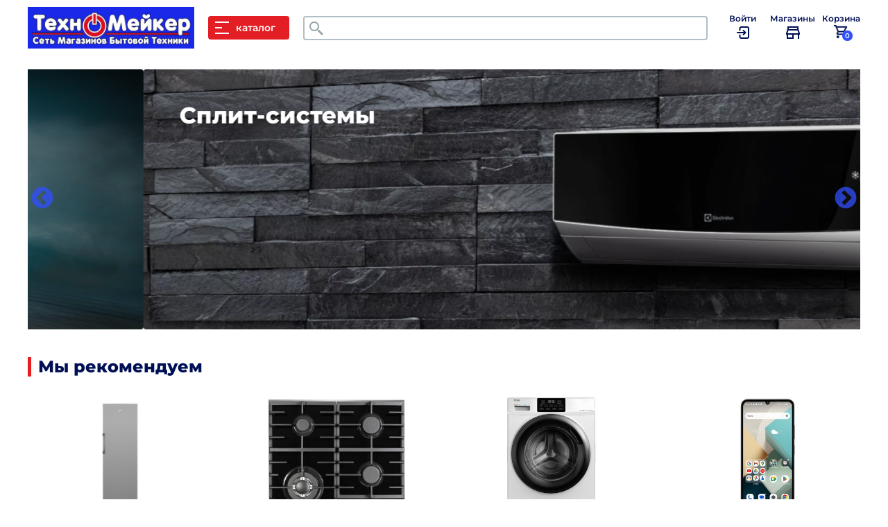

--- FILE ---
content_type: text/html; charset=UTF-8
request_url: https://tm-shop.ru/?page=2
body_size: 20687
content:
<!DOCTYPE html>
<html lang="ru" dir="ltr" prefix="content: http://purl.org/rss/1.0/modules/content/  dc: http://purl.org/dc/terms/  foaf: http://xmlns.com/foaf/0.1/  og: http://ogp.me/ns#  rdfs: http://www.w3.org/2000/01/rdf-schema#  schema: http://schema.org/  sioc: http://rdfs.org/sioc/ns#  sioct: http://rdfs.org/sioc/types#  skos: http://www.w3.org/2004/02/skos/core#  xsd: http://www.w3.org/2001/XMLSchema# "  lang="ru">
  <head>
    <title>Интернет-магазин бытовой техники ТехноМейкер</title>
    <link rel="preload" href="/themes/tehnomarket/fonts/montserrat-v25-latin_cyrillic-500.woff2" as="font" type="font/woff2" crossorigin>
		<link rel="preload" href="/themes/tehnomarket/fonts/montserrat-v25-latin_cyrillic-600.woff2" as="font" type="font/woff2" crossorigin>
    <link rel="preload" href="/themes/tehnomarket/fonts/montserrat-v25-latin_cyrillic-800.woff2" as="font" type="font/woff2" crossorigin>
    <style>
			@font-face {
				font-display: swap; 
				font-style: normal;
				font-weight: 500;
				src: url('/themes/tehnomarket/fonts/montserrat-v25-latin_cyrillic-500.woff2') format('woff2'), 
				url('/themes/tehnomarket/fonts/montserrat-v25-latin_cyrillic-500.woff') format('woff');
			}
			@font-face {
				font-display: swap; 
				font-family: 'Montserrat';
				font-style: normal;
				font-weight: 600;
				src: url('/themes/tehnomarket/fonts/montserrat-v25-latin_cyrillic-600.woff2') format('woff2'), 
				url('/themes/tehnomarket/fonts/montserrat-v25-latin_cyrillic-600.woff') format('woff'); 
			}
			@font-face {
				font-display: swap; 
				font-family: 'Montserrat';
				font-style: normal;
				font-weight: 800;
				src: url('/themes/tehnomarket/fonts/montserrat-v25-latin_cyrillic-800.woff2') format('woff2'),
				url('/themes/tehnomarket/fonts/montserrat-v25-latin_cyrillic-800.woff') format('woff'); 
			}
		</style>
	    <link rel="stylesheet" media="all" href="/sites/default/files/css/css_S1LIlNhOMDJNksT5KuyWsWUbiu6xeFfGOhaewhytn5Y.css" />
<link rel="stylesheet" media="all" href="/sites/default/files/css/css_NfN5L1iIe_wc44GrrtrdKVCz69jSu2IM1spcvw_Q1WE.css" />
<link rel="stylesheet" media="all" href="/sites/default/files/css/css_J1r65QhYH-SlGrZ8Ty2gCtnX4CdRM-q09dPz6MnP2RI.css" />

    <meta charset="utf-8" />
<style>/* @see https://github.com/aFarkas/lazysizes#broken-image-symbol */.js img.lazyload:not([src]) { visibility: hidden; }/* @see https://github.com/aFarkas/lazysizes#automatically-setting-the-sizes-attribute */.js img.lazyloaded[data-sizes=auto] { display: block; width: 100%; }</style>
<link rel="canonical" href="https://tm-shop.ru/" />
<link rel="shortlink" href="https://tm-shop.ru/" />
<meta name="yandex-verification" content="920aa98619006d1d" />
<link rel="manifest" href="/manifest.json" crossorigin="use-credentials" />
<meta name="theme-color" content="#0000ff" />
<meta name="apple-mobile-web-app-capable" content="yes" />
<meta name="apple-mobile-web-app-status-bar-style" content="default" />
<meta name="viewport" content="width=device-width, initial-scale=1.0" />
<link rel="apple-touch-icon" sizes="192x192" href="/sites/default/files/pwa/logo_pwa.pngcopy.png" />
<link href="/iphone5_splash.png" media="(device-width: 320px) and (device-height: 568px) and (-webkit-device-pixel-ratio: 2)" rel="apple-touch-startup-image" />
<link href="/iphone6_splash.png" media="(device-width: 375px) and (device-height: 667px) and (-webkit-device-pixel-ratio: 2)" rel="apple-touch-startup-image" />
<link href="/iphoneplus_splash.png" media="(device-width: 621px) and (device-height: 1104px) and (-webkit-device-pixel-ratio: 3)" rel="apple-touch-startup-image" />
<link href="/iphonex_splash.png" media="(device-width: 375px) and (device-height: 812px) and (-webkit-device-pixel-ratio: 3)" rel="apple-touch-startup-image" />
<link href="/iphonexr_splash.png" media="(device-width: 414px) and (device-height: 896px) and (-webkit-device-pixel-ratio: 2)" rel="apple-touch-startup-image" />
<link href="/iphonexsmax_splash.png" media="(device-width: 414px) and (device-height: 896px) and (-webkit-device-pixel-ratio: 3)" rel="apple-touch-startup-image" />
<link href="/ipad_splash.png" media="(device-width: 768px) and (device-height: 1024px) and (-webkit-device-pixel-ratio: 2)" rel="apple-touch-startup-image" />
<link href="/ipadpro1_splash.png" media="(device-width: 834px) and (device-height: 1112px) and (-webkit-device-pixel-ratio: 2)" rel="apple-touch-startup-image" />
<link href="/ipadpro2_splash.png" media="(device-width: 1024px) and (device-height: 1366px) and (-webkit-device-pixel-ratio: 2)" rel="apple-touch-startup-image" />
<link href="/ipadpro3_splash.png" media="(device-width: 834px) and (device-height: 1194px) and (-webkit-device-pixel-ratio: 2)" rel="apple-touch-startup-image" />
<link rel="shortcut icon" href="/sites/default/files/favicon_0.png" type="image/png" />
<link rel="revision" href="https://tm-shop.ru/index" />

  </head>
  <body class="path-frontpage page-node-type-page">
    
      <div class="dialog-off-canvas-main-canvas" data-off-canvas-main-canvas>
    
<div id="page-wrapper" class="container">
  <header>
    <div class="header-top">
        <div class="row">
            <div class="region region-header">
        <div id="logo">
      <a href="https://tm-shop.ru/" title="Главная" rel="home" class="site-logo">
        <img src="/sites/default/files/%D0%9B%D0%BE%D0%B3%D0%BE%20%D0%BD%D0%B0%20%D1%81%D0%B0%D0%B9%D1%82_0.jpeg" alt="Главная" />
      </a>
    </div>
    <div class="catalog_button">
      <button id="catalog_button"><div><span class="lin_1"></span><span class="lin_2"></span><span class="lin_3"></span></div> каталог</button>
    </div>


<div class="search-block-form block block-search container-inline" data-drupal-selector="search-block-form" id="block-tehnomarket-search" role="search">
      <form action="/search/node" method="get" id="search-block-form" accept-charset="UTF-8">
  <div class="js-form-item form-item js-form-type-search form-type-search js-form-item-keys form-item-keys form-no-label">
      <label for="edit-keys" class="visually-hidden">Поиск</label>
        <input title="Введите ключевые слова для поиска." data-drupal-selector="edit-keys" class="form-autocomplete form-search" data-key="search_block" type="search" id="edit-keys" name="keys" value="" size="15" maxlength="128" />

        </div>
<div data-drupal-selector="edit-actions" class="form-actions js-form-wrapper form-wrapper" id="edit-actions"><input data-drupal-selector="edit-submit" type="submit" id="edit-submit" value="Поиск" class="button js-form-submit form-submit page-load-progress-submit" />
</div>

</form>

  </div>

<div id="block-blok-shapka" class="block">
    <div class="block-content">
          
            <div class="clearfix text-formatted field field--name-body field--type-text-with-summary field--label-hidden field__item" >
              <p><a href="/user/login?destination=/index" id="lk" rel="nofollow"><span>Войти</span><img src="/themes/tehnomarket/images/login-2.png" /></a><a class="user_active" href="/user"><span>Кабинет</span><img src="/themes/tehnomarket/images/account.png" /></a><a href="/shops" id="shops"><span>Магазины</span><img src="/themes/tehnomarket/images/shop.png" /></a></p>
<!-- Yandex.Metrika counter --><script type="text/javascript">
<!--//--><![CDATA[// ><!--

   (function(m,e,t,r,i,k,a){m[i]=m[i]||function(){(m[i].a=m[i].a||[]).push(arguments)};
   m[i].l=1*new Date();
   for (var j = 0; j < document.scripts.length; j++) {if (document.scripts[j].src === r) { return; }}
   k=e.createElement(t),a=e.getElementsByTagName(t)[0],k.async=1,k.src=r,a.parentNode.insertBefore(k,a)})
   (window, document, "script", "https://mc.yandex.ru/metrika/tag.js", "ym");

   ym(92192721, "init", {
        clickmap:true,
        trackLinks:true,
        accurateTrackBounce:true,
        webvisor:true
   });

//--><!]]>
</script><noscript><div><img src="https://mc.yandex.ru/watch/92192721" style="position:absolute; left:-9999px;" alt="" /></div></noscript><!-- /Yandex.Metrika counter -->
            
            </div>
      
      </div>
</div>

<div id="block-basiccartcountblock" class="block">
    <div class="block-content">
          <div class="basic_cart-msg-pck">
<a title="Cart" href="https://tm-shop.ru/cart"><span class="cart_title">Корзина</span><img src="/themes/tehnomarket/images/cart.png" alt="cart icon"><span class="basic_cart-circles basic_cart-circle-32-26">0</span></a>
</div>
      </div>
</div>

  </div>

        </div>
      </div>
    </header>

      <div id="content-top-region">
      <div class="row">
          <div class="region region-content-top">
    
<div class="views-element-container block" id="block-views-block-slayder-block-slider">
    <div class="block-content">
          <div><div class="view view-slayder view-id-slayder view-display-id-block_slider js-view-dom-id-6ea298ebe7c02ad330b9213460b3e63d4e69ebea10a4137739c1f8ab724479df">
  
    
      
      <div class="view-content">
      <div data-blazy="" class="slick blazy slick--view slick--view--slayder slick--view--slayder--block-slider slick--skin--fullwidth slick--optionset--slider" id="slick-views-slayder-block-slider-1"><div id="slick-views-slayder-block-slider-1-slider" data-slick="{&quot;autoplay&quot;:true,&quot;autoplaySpeed&quot;:5000,&quot;lazyLoad&quot;:&quot;blazy&quot;,&quot;randomize&quot;:true,&quot;rows&quot;:0,&quot;swipeToSlide&quot;:true,&quot;waitForAnimate&quot;:false}" class="slick__slider"><div class="slick__slide slide slide--0"><div class="slide__content"><div style="padding-bottom: 31.25%;" data-ratio="31.25" class="media media--blazy media--slick media--loading is-b-loading media--ratio media--ratio--fluid media--image"><img class="media__image media__element b-lazy" data-src="/sites/default/files/styles/slayder/public/2024-01/1678043700_bogatyr-club-p-stiralnaya-mashina-foni-krasivo-51.jpg?itok=rdRrOyDF" src="data:image/svg+xml;charset=utf-8,%3Csvg%20xmlns%3D&#039;http%3A%2F%2Fwww.w3.org%2F2000%2Fsvg&#039;%20viewBox%3D&#039;0%200%201600%20500&#039;%2F%3E" width="1600" height="500" typeof="foaf:Image" /></div><div class="slide__constrained"><div class="slide__caption"><div class="slide__link"><div class='obscuration title-slide'><a href="https://tm-shop.ru/kategoriya/stiralnye-mashiny">Стиральные машины </a></div></div></div></div></div></div><div class="slick__slide slide slide--1"><div class="slide__content"><div style="padding-bottom: 31.25%;" data-ratio="31.25" class="media media--blazy media--slick media--loading is-b-loading media--ratio media--ratio--fluid media--image"><img class="media__image media__element b-lazy" data-src="/sites/default/files/styles/slayder/public/2021-04/2021-04-15_16-51-22.png?itok=uUI-jFXD" src="data:image/svg+xml;charset=utf-8,%3Csvg%20xmlns%3D&#039;http%3A%2F%2Fwww.w3.org%2F2000%2Fsvg&#039;%20viewBox%3D&#039;0%200%201600%20500&#039;%2F%3E" width="1600" height="500" typeof="foaf:Image" /></div><div class="slide__constrained"><div class="slide__caption"><div class="slide__link"><div class='title-slide'><a href="https://tm-shop.ru/kategoriya/split-sistemy">Сплит-системы </a></div></div></div></div></div></div><div class="slick__slide slide slide--2"><div class="slide__content"><div style="padding-bottom: 31.25%;" data-ratio="31.25" class="media media--blazy media--slick media--loading is-b-loading media--ratio media--ratio--fluid media--image"><img class="media__image media__element b-lazy" data-src="/sites/default/files/styles/slayder/public/2024-04/2024-04-11_09-24-58.png?itok=jjZ8zo89" src="data:image/svg+xml;charset=utf-8,%3Csvg%20xmlns%3D&#039;http%3A%2F%2Fwww.w3.org%2F2000%2Fsvg&#039;%20viewBox%3D&#039;0%200%201600%20500&#039;%2F%3E" width="1600" height="500" typeof="foaf:Image" /></div><div class="slide__constrained"><div class="slide__caption"><div class="slide__link"><div class='obscuration title-slide'><a href="https://tm-shop.ru/kategoriya/kholodilniki">Холодильники </a></div></div></div></div></div></div><div class="slick__slide slide slide--3"><div class="slide__content"><div style="padding-bottom: 31.25%;" data-ratio="31.25" class="media media--blazy media--slick media--loading is-b-loading media--ratio media--ratio--fluid media--image"><img class="media__image media__element b-lazy" data-src="/sites/default/files/styles/slayder/public/2023-10/2023-10-03_11-22-51.png?itok=BhN7ACBE" src="data:image/svg+xml;charset=utf-8,%3Csvg%20xmlns%3D&#039;http%3A%2F%2Fwww.w3.org%2F2000%2Fsvg&#039;%20viewBox%3D&#039;0%200%201600%20500&#039;%2F%3E" width="1600" height="500" typeof="foaf:Image" /></div><div class="slide__constrained"><div class="slide__caption"><div class="slide__link"><div class='title-slide'><a href="/kategoriya/elektricheskie-varochnye-poverkhnosti">Электрические варочные поверхности </a></div></div></div></div></div></div><div class="slick__slide slide slide--4"><div class="slide__content"><div style="padding-bottom: 31.25%;" data-ratio="31.25" class="media media--blazy media--slick media--loading is-b-loading media--ratio media--ratio--fluid media--image"><img class="media__image media__element b-lazy" data-src="/sites/default/files/styles/slayder/public/2023-10/2023-10-02_13-15-00.png?itok=kkxHkvQM" src="data:image/svg+xml;charset=utf-8,%3Csvg%20xmlns%3D&#039;http%3A%2F%2Fwww.w3.org%2F2000%2Fsvg&#039;%20viewBox%3D&#039;0%200%201600%20500&#039;%2F%3E" width="1600" height="500" typeof="foaf:Image" /></div><div class="slide__constrained"><div class="slide__caption"><div class="slide__link"><div class='title-slide'><a href="https://tm-shop.ru/kategoriya/smartfony">Смартфоны </a></div></div></div></div></div></div><div class="slick__slide slide slide--5"><div class="slide__content"><div style="padding-bottom: 31.25%;" data-ratio="31.25" class="media media--blazy media--slick media--loading is-b-loading media--ratio media--ratio--fluid media--image"><img class="media__image media__element b-lazy" data-src="/sites/default/files/styles/slayder/public/2023-10/2023-10-02_13-19-51.png?itok=ly3DVdDo" src="data:image/svg+xml;charset=utf-8,%3Csvg%20xmlns%3D&#039;http%3A%2F%2Fwww.w3.org%2F2000%2Fsvg&#039;%20viewBox%3D&#039;0%200%201600%20500&#039;%2F%3E" width="1600" height="500" typeof="foaf:Image" /></div><div class="slide__constrained"><div class="slide__caption"><div class="slide__link"><div class='title-slide'><a href="https://tm-shop.ru/kategoriya/televizory">LED телевизоры </a></div></div></div></div></div></div><div class="slick__slide slide slide--6"><div class="slide__content"><div style="padding-bottom: 31.25%;" data-ratio="31.25" class="media media--blazy media--slick media--loading is-b-loading media--ratio media--ratio--fluid media--image"><img class="media__image media__element b-lazy" data-src="/sites/default/files/styles/slayder/public/2023-10/2023-10-03_11-10-52.png?itok=Nl0h7L4v" src="data:image/svg+xml;charset=utf-8,%3Csvg%20xmlns%3D&#039;http%3A%2F%2Fwww.w3.org%2F2000%2Fsvg&#039;%20viewBox%3D&#039;0%200%201600%20500&#039;%2F%3E" width="1600" height="500" typeof="foaf:Image" /></div><div class="slide__constrained"><div class="slide__caption"><div class="slide__link"><div class='title-slide'><a href="https://tm-shop.ru/kategoriya/noutbuki">Ноутбуки </a></div></div></div></div></div></div><div class="slick__slide slide slide--7"><div class="slide__content"><div style="padding-bottom: 31.25%;" data-ratio="31.25" class="media media--blazy media--slick media--loading is-b-loading media--ratio media--ratio--fluid media--image"><img class="media__image media__element b-lazy" data-src="/sites/default/files/styles/slayder/public/2024-01/Beer_kuechen_siemens_header.png?itok=_PU3M2YU" src="data:image/svg+xml;charset=utf-8,%3Csvg%20xmlns%3D&#039;http%3A%2F%2Fwww.w3.org%2F2000%2Fsvg&#039;%20viewBox%3D&#039;0%200%201600%20500&#039;%2F%3E" width="1600" height="500" typeof="foaf:Image" /></div><div class="slide__constrained"><div class="slide__caption"><div class="slide__link"><div class='title-slide'><a href="https://tm-shop.ru/kategoriya/dukhovki-vstraivaemye">Встраиваемые духовые шкафы  </a></div></div></div></div></div></div><div class="slick__slide slide slide--8"><div class="slide__content"><div style="padding-bottom: 31.25%;" data-ratio="31.25" class="media media--blazy media--slick media--loading is-b-loading media--ratio media--ratio--fluid media--image"><img class="media__image media__element b-lazy" data-src="/sites/default/files/styles/slayder/public/2021-03/2021-03-16_22-14-00.png?itok=x-sGhkEi" src="data:image/svg+xml;charset=utf-8,%3Csvg%20xmlns%3D&#039;http%3A%2F%2Fwww.w3.org%2F2000%2Fsvg&#039;%20viewBox%3D&#039;0%200%201600%20500&#039;%2F%3E" width="1600" height="500" typeof="foaf:Image" /></div><div class="slide__constrained"><div class="slide__caption"><div class="slide__link"><div class='title-slide'><a href="https://tm-shop.ru/kategoriya/varochnye-poverkhnosti">Газовые варочные поверхности  </a></div></div></div></div></div></div></div><nav role="navigation" class="slick__arrow"><button type="button" data-role="none" class="slick-prev" aria-label="Назад" tabindex="0">Назад</button><button type="button" data-role="none" class="slick-next" aria-label="Вперед" tabindex="0">Вперед</button></nav></div>
    </div>
  
          </div>
</div>

      </div>
</div>

  </div>

      </div>
    </div>
  
  <section>
    <div itemscope itemtype="http://schema.org/Product" class=" content">
        <div class="region region-content">
    <div data-drupal-messages-fallback class="hidden"></div>
<div class="views-element-container block" id="block-views-block-taksonomiya-tovary-block-product-popular-2">
        <h2 class="block-title">Мы рекомендуем</h2>
    <div class="block-content">
          <div><div class="view view-taksonomiya-tovary view-id-taksonomiya_tovary view-display-id-block_product_popular js-view-dom-id-a0c7fd90c57dcd1a2315dfce394fc1c1cbe4470eb67480c6118f9f535edbd923">
  
    
      
      <div class="view-content">
          <div class="views-row"><div class="views-field views-field-nothing"><div class="field-content"><div class="product" id="product-129054">
<div class="tovar_image">
<a href="/product/morozilnaya-kamera-beko-b1rfnk312g-seryy-275l-6-yaschikov"><img loading="lazy" class="lazyload" data-src=" /sites/default/files/2024-11/2024-11-08_14-47-41.png" src="/sites/default/files/2024-11/2024-11-08_14-47-41.png"></a>
</div>
<div class="product_cart">
<span class="price">42 099 ₽</span> <div class="addtocart-wrapper-container "><div class="addtocart-link-class "><a id="forquantitydynamictext_129054" class="basic_cart-get-quantity button use-basic_cart-ajax " href="https://tm-shop.ru/cart/add/129054?entitytype=node&amp;quantity=">Купить</a></div><div class="ajax-addtocart-wrapper " id="ajax-addtocart-message-129054"></div>
<div class="addtocart-message-wrap" id="addtocart-message-129054"><span class="addtocart-name">Морозильная камера Beko B1RFNK312G, серый, 275л, 6 ящиков (42 099 ₽)</span> добавлен в корзину <div><span class="сontinue-shopping">продолжить покупки</span><a class="to-cart" href="/cart">в корзину</a><a class="to-checkout" href="/checkout">оформить заказ</a></div></div></div>
<span class="credit-catalog nid-129054" data-id="#forquantitydynamictext_129054" data-credit="">Оформить кредит</span>
</div>
<div class="product_title">
<p><a href="/product/morozilnaya-kamera-beko-b1rfnk312g-seryy-275l-6-yaschikov">Морозильная камера Beko B1RFNK312G, серый, 275л, 6 ящиков</a></p>
<p class="product_description">[общий объём - 312 л, ширина - 59,5 см, высота - 185.0 см, глубина - 65.0 см]</p></div>
<div class="available">
                                            <div class="available_info">Доступен на складе в <span>10</span> магазинах</div>
    <span class="close_available">✕</span>
    <div class="available_info_shops">
            <p class="available_title_info">Доступен на складе (доставка до 5-7 дней)</p>
                <p>ТехноМаркет Горячий Ключ</p>
            <p>ТехноМаркет Лабинск</p>
            <p>ТехноМейкер Отрадная</p>
            <p>ТехноМейкер Михайловская</p>
            <p>ТехноМейкер Динская</p>
            <p>ТехноМейкер Кореновск Красная</p>
            <p>ТехноМейкер Белореченск</p>
            <p>ТехноМейкер Кореновск Фрунзе</p>
            <p>ТехноМейкер Майкоп</p>
            <p>ТехноМейкер Выселки</p>
        </div>

</div>
</div></div></div></div>
    <div class="views-row"><div class="views-field views-field-nothing"><div class="field-content"><div class="product" id="product-139240">
<div class="tovar_image">
<a href="/product/gazovaya-varochnaya-panel-zigmund-shtain-m-286-b-chernyy"><img loading="lazy" class="lazyload" data-src=" /sites/default/files/2025-07/2025-07-23_18-07-46.png" src="/sites/default/files/2025-07/2025-07-23_18-07-46.png"></a>
</div>
<div class="product_cart">
<span class="price">20 499 ₽</span> <div class="addtocart-wrapper-container "><div class="addtocart-link-class "><a id="forquantitydynamictext_139240" class="basic_cart-get-quantity button use-basic_cart-ajax " href="https://tm-shop.ru/cart/add/139240?entitytype=node&amp;quantity=">Купить</a></div><div class="ajax-addtocart-wrapper " id="ajax-addtocart-message-139240"></div>
<div class="addtocart-message-wrap" id="addtocart-message-139240"><span class="addtocart-name">Газовая варочная панель Zigmund &amp; Shtain M 28.6 B черный (20 499 ₽)</span> добавлен в корзину <div><span class="сontinue-shopping">продолжить покупки</span><a class="to-cart" href="/cart">в корзину</a><a class="to-checkout" href="/checkout">оформить заказ</a></div></div></div>
<span class="credit-catalog nid-139240" data-id="#forquantitydynamictext_139240" data-credit="">Оформить кредит</span>
</div>
<div class="product_title">
<p><a href="/product/gazovaya-varochnaya-panel-zigmund-shtain-m-286-b-chernyy">Газовая варочная панель Zigmund &amp; Shtain M 28.6 B черный</a></p>
</div>
<div class="available">
                                            <div class="available_info">Доступен на складе в <span>10</span> магазинах</div>
    <span class="close_available">✕</span>
    <div class="available_info_shops">
            <p class="available_title_info">Доступен на складе (доставка до 5-7 дней)</p>
                <p>ТехноМаркет Горячий Ключ</p>
            <p>ТехноМаркет Лабинск</p>
            <p>ТехноМейкер Отрадная</p>
            <p>ТехноМейкер Михайловская</p>
            <p>ТехноМейкер Динская</p>
            <p>ТехноМейкер Кореновск Красная</p>
            <p>ТехноМейкер Белореченск</p>
            <p>ТехноМейкер Кореновск Фрунзе</p>
            <p>ТехноМейкер Майкоп</p>
            <p>ТехноМейкер Выселки</p>
        </div>

</div>
</div></div></div></div>
    <div class="views-row"><div class="views-field views-field-nothing"><div class="field-content"><div class="product" id="product-140290">
<div class="tovar_image">
<a href="/product/stiralnaya-mashina-haier-hw60-bp10919b-belaya-zagruzka-frontalnaya-6kg-1000-obmin-klass"><img loading="lazy" class="lazyload" data-src=" /sites/default/files/2025-05/2025-05-21_15-14-07.png" src="/sites/default/files/2025-05/2025-05-21_15-14-07.png"></a>
</div>
<div class="product_cart">
<span class="price">29 499 ₽</span> <div class="addtocart-wrapper-container "><div class="addtocart-link-class "><a id="forquantitydynamictext_140290" class="basic_cart-get-quantity button use-basic_cart-ajax " href="https://tm-shop.ru/cart/add/140290?entitytype=node&amp;quantity=">Купить</a></div><div class="ajax-addtocart-wrapper " id="ajax-addtocart-message-140290"></div>
<div class="addtocart-message-wrap" id="addtocart-message-140290"><span class="addtocart-name">Стиральная машина Haier HW60-BP10919B белая, загрузка фронтальная 6кг, 1000 об/мин., класс: A+++ (29 499 ₽)</span> добавлен в корзину <div><span class="сontinue-shopping">продолжить покупки</span><a class="to-cart" href="/cart">в корзину</a><a class="to-checkout" href="/checkout">оформить заказ</a></div></div></div>
<span class="credit-catalog nid-140290" data-id="#forquantitydynamictext_140290" data-credit="">Оформить кредит</span>
</div>
<div class="product_title">
<p><a href="/product/stiralnaya-mashina-haier-hw60-bp10919b-belaya-zagruzka-frontalnaya-6kg-1000-obmin-klass">Стиральная машина Haier HW60-BP10919B белая, загрузка фронтальная 6кг, 1000 об/мин., класс: A+++</a></p>
<p class="product_description">[загрузка - 6 кг, инверторный двигатель - есть]</p></div>
<div class="available">
                                            <div class="available_info">Доступен на складе в <span>10</span> магазинах</div>
    <span class="close_available">✕</span>
    <div class="available_info_shops">
            <p class="available_title_info">Доступен на складе (доставка до 5-7 дней)</p>
                <p>ТехноМаркет Горячий Ключ</p>
            <p>ТехноМаркет Лабинск</p>
            <p>ТехноМейкер Отрадная</p>
            <p>ТехноМейкер Михайловская</p>
            <p>ТехноМейкер Динская</p>
            <p>ТехноМейкер Кореновск Красная</p>
            <p>ТехноМейкер Белореченск</p>
            <p>ТехноМейкер Кореновск Фрунзе</p>
            <p>ТехноМейкер Майкоп</p>
            <p>ТехноМейкер Выселки</p>
        </div>

</div>
</div></div></div></div>
    <div class="views-row"><div class="views-field views-field-nothing"><div class="field-content"><div class="product" id="product-151967">
<div class="tovar_image">
<a href="/product/smartfon-bq-6761l-unit-6128gb-chernyy"><img loading="lazy" class="lazyload" data-src=" /sites/default/files/2025-03/2025-03-19_12-41-04.png" src="/sites/default/files/2025-03/2025-03-19_12-41-04.png"></a>
</div>
<div class="product_cart">
<span class="price">7 699 ₽</span> <div class="addtocart-wrapper-container "><div class="addtocart-link-class "><a id="forquantitydynamictext_151967" class="basic_cart-get-quantity button use-basic_cart-ajax " href="https://tm-shop.ru/cart/add/151967?entitytype=node&amp;quantity=">Купить</a></div><div class="ajax-addtocart-wrapper " id="ajax-addtocart-message-151967"></div>
<div class="addtocart-message-wrap" id="addtocart-message-151967"><span class="addtocart-name">Смартфон BQ 6761L Unit, 6/128Gb, черный (7 699 ₽)</span> добавлен в корзину <div><span class="сontinue-shopping">продолжить покупки</span><a class="to-cart" href="/cart">в корзину</a><a class="to-checkout" href="/checkout">оформить заказ</a></div></div></div>
<span class="credit-catalog nid-151967" data-id="#forquantitydynamictext_151967" data-credit="">Оформить кредит</span>
</div>
<div class="product_title">
<p><a href="/product/smartfon-bq-6761l-unit-6128gb-chernyy">Смартфон BQ 6761L Unit, 6/128Gb, черный</a></p>
</div>
<div class="available">
                                            <div class="available_info">Доступен на складе в <span>10</span> магазинах</div>
    <span class="close_available">✕</span>
    <div class="available_info_shops">
            <p class="available_title_info">Доступен на складе (доставка до 5-7 дней)</p>
                <p>ТехноМаркет Горячий Ключ</p>
            <p>ТехноМаркет Лабинск</p>
            <p>ТехноМейкер Отрадная</p>
            <p>ТехноМейкер Михайловская</p>
            <p>ТехноМейкер Динская</p>
            <p>ТехноМейкер Кореновск Красная</p>
            <p>ТехноМейкер Белореченск</p>
            <p>ТехноМейкер Кореновск Фрунзе</p>
            <p>ТехноМейкер Майкоп</p>
            <p>ТехноМейкер Выселки</p>
        </div>

</div>
</div></div></div></div>
    <div class="views-row"><div class="views-field views-field-nothing"><div class="field-content"><div class="product" id="product-154439">
<div class="tovar_image">
<a href="/product/kholodilniki-liebherr-pure-cnsdc-5703-22-001-serebristyy-smartsteel-dvukhkamernyy-26694l"><img loading="lazy" class="lazyload" data-src=" /sites/default/files/2025-02/2025-02-12_12-10-57.png" src="/sites/default/files/2025-02/2025-02-12_12-10-57.png"></a>
</div>
<div class="product_cart">
<span class="price">83 099 ₽</span> <div class="addtocart-wrapper-container "><div class="addtocart-link-class "><a id="forquantitydynamictext_154439" class="basic_cart-get-quantity button use-basic_cart-ajax " href="https://tm-shop.ru/cart/add/154439?entitytype=node&amp;quantity=">Купить</a></div><div class="ajax-addtocart-wrapper " id="ajax-addtocart-message-154439"></div>
<div class="addtocart-message-wrap" id="addtocart-message-154439"><span class="addtocart-name">Холодильники Liebherr Pure CNsdc 5703-22 001 серебристый SmartSteel двухкамерный 266/94л морозилка снизу (83 099 ₽)</span> добавлен в корзину <div><span class="сontinue-shopping">продолжить покупки</span><a class="to-cart" href="/cart">в корзину</a><a class="to-checkout" href="/checkout">оформить заказ</a></div></div></div>
<span class="credit-catalog nid-154439" data-id="#forquantitydynamictext_154439" data-credit="">Оформить кредит</span>
</div>
<div class="product_title">
<p><a href="/product/kholodilniki-liebherr-pure-cnsdc-5703-22-001-serebristyy-smartsteel-dvukhkamernyy-26694l">Холодильники Liebherr Pure CNsdc 5703-22 001 серебристый SmartSteel двухкамерный 266/94л морозилка снизу</a></p>
<p class="product_description">[общий объём - 360 л, ширина - 59.7 см, высота - 201,5 см, глубина - 67,5 см]</p></div>
<div class="available">
                                            <div class="available_info">Доступен на складе в <span>10</span> магазинах</div>
    <span class="close_available">✕</span>
    <div class="available_info_shops">
            <p class="available_title_info">Доступен на складе (доставка до 5-7 дней)</p>
                <p>ТехноМаркет Горячий Ключ</p>
            <p>ТехноМаркет Лабинск</p>
            <p>ТехноМейкер Отрадная</p>
            <p>ТехноМейкер Михайловская</p>
            <p>ТехноМейкер Динская</p>
            <p>ТехноМейкер Кореновск Красная</p>
            <p>ТехноМейкер Белореченск</p>
            <p>ТехноМейкер Кореновск Фрунзе</p>
            <p>ТехноМейкер Майкоп</p>
            <p>ТехноМейкер Выселки</p>
        </div>

</div>
</div></div></div></div>
    <div class="views-row"><div class="views-field views-field-nothing"><div class="field-content"><div class="product" id="product-155352">
<div class="tovar_image">
<a href="/product/stiralnaya-mashina-haier-hw70-bp12269-belyy-zagruzka-frontalnaya-7-kg-1200-obmin-klass"><img loading="lazy" class="lazyload" data-src=" /sites/default/files/2025-05/2025-05-21_19-52-38.png" src="/sites/default/files/2025-05/2025-05-21_19-52-38.png"></a>
</div>
<div class="product_cart">
<span class="price">70 199 ₽</span> <div class="addtocart-wrapper-container "><div class="addtocart-link-class "><a id="forquantitydynamictext_155352" class="basic_cart-get-quantity button use-basic_cart-ajax " href="https://tm-shop.ru/cart/add/155352?entitytype=node&amp;quantity=">Купить</a></div><div class="ajax-addtocart-wrapper " id="ajax-addtocart-message-155352"></div>
<div class="addtocart-message-wrap" id="addtocart-message-155352"><span class="addtocart-name">Стиральная машина Haier HW70-BP12269 белый, загрузка фронтальная 7 кг, 1200 об/мин, класс: A+++ (70 199 ₽)</span> добавлен в корзину <div><span class="сontinue-shopping">продолжить покупки</span><a class="to-cart" href="/cart">в корзину</a><a class="to-checkout" href="/checkout">оформить заказ</a></div></div></div>
<span class="credit-catalog nid-155352" data-id="#forquantitydynamictext_155352" data-credit="">Оформить кредит</span>
</div>
<div class="product_title">
<p><a href="/product/stiralnaya-mashina-haier-hw70-bp12269-belyy-zagruzka-frontalnaya-7-kg-1200-obmin-klass">Стиральная машина Haier HW70-BP12269 белый, загрузка фронтальная 7 кг, 1200 об/мин, класс: A+++</a></p>
<p class="product_description">[загрузка - 7 кг, дозагрузка белья - есть, инверторный двигатель - есть]</p></div>
<div class="available">
                                            <div class="available_info">Доступен на складе в <span>10</span> магазинах</div>
    <span class="close_available">✕</span>
    <div class="available_info_shops">
            <p class="available_title_info">Доступен на складе (доставка до 5-7 дней)</p>
                <p>ТехноМаркет Горячий Ключ</p>
            <p>ТехноМаркет Лабинск</p>
            <p>ТехноМейкер Отрадная</p>
            <p>ТехноМейкер Михайловская</p>
            <p>ТехноМейкер Динская</p>
            <p>ТехноМейкер Кореновск Красная</p>
            <p>ТехноМейкер Белореченск</p>
            <p>ТехноМейкер Кореновск Фрунзе</p>
            <p>ТехноМейкер Майкоп</p>
            <p>ТехноМейкер Выселки</p>
        </div>

</div>
</div></div></div></div>
    <div class="views-row"><div class="views-field views-field-nothing"><div class="field-content"><div class="product" id="product-155639">
<div class="tovar_image">
<a href="/product/stiralnaya-mashina-pod-rakovinu-haier-hw50-bp1026-belyy-zagruzka-frontalnaya-5-kg-1000"><img loading="lazy" class="lazyload" data-src=" /sites/default/files/2025-05/2025-05-21_19-19-30.png" src="/sites/default/files/2025-05/2025-05-21_19-19-30.png"></a>
</div>
<div class="product_cart">
<span class="price">39 299 ₽</span> <div class="addtocart-wrapper-container "><div class="addtocart-link-class "><a id="forquantitydynamictext_155639" class="basic_cart-get-quantity button use-basic_cart-ajax " href="https://tm-shop.ru/cart/add/155639?entitytype=node&amp;quantity=">Купить</a></div><div class="ajax-addtocart-wrapper " id="ajax-addtocart-message-155639"></div>
<div class="addtocart-message-wrap" id="addtocart-message-155639"><span class="addtocart-name">Стиральная машина под раковину Haier HW50-BP1026 белый, загрузка фронтальная 5 кг, 1000 об/мин., класс: А+++ (39 299 ₽)</span> добавлен в корзину <div><span class="сontinue-shopping">продолжить покупки</span><a class="to-cart" href="/cart">в корзину</a><a class="to-checkout" href="/checkout">оформить заказ</a></div></div></div>
<span class="credit-catalog nid-155639" data-id="#forquantitydynamictext_155639" data-credit="">Оформить кредит</span>
</div>
<div class="product_title">
<p><a href="/product/stiralnaya-mashina-pod-rakovinu-haier-hw50-bp1026-belyy-zagruzka-frontalnaya-5-kg-1000">Стиральная машина под раковину Haier HW50-BP1026 белый, загрузка фронтальная 5 кг, 1000 об/мин., класс: А+++</a></p>
<p class="product_description">[загрузка - 5 кг, дозагрузка белья - есть, инверторный двигатель - есть]</p></div>
<div class="available">
                                            <div class="available_info">Доступен на складе в <span>10</span> магазинах</div>
    <span class="close_available">✕</span>
    <div class="available_info_shops">
            <p class="available_title_info">Доступен на складе (доставка до 5-7 дней)</p>
                <p>ТехноМаркет Горячий Ключ</p>
            <p>ТехноМаркет Лабинск</p>
            <p>ТехноМейкер Отрадная</p>
            <p>ТехноМейкер Михайловская</p>
            <p>ТехноМейкер Динская</p>
            <p>ТехноМейкер Кореновск Красная</p>
            <p>ТехноМейкер Белореченск</p>
            <p>ТехноМейкер Кореновск Фрунзе</p>
            <p>ТехноМейкер Майкоп</p>
            <p>ТехноМейкер Выселки</p>
        </div>

</div>
</div></div></div></div>
    <div class="views-row"><div class="views-field views-field-nothing"><div class="field-content"><div class="product" id="product-156072">
<div class="tovar_image">
<a href="/product/kholodilnik-haier-c2f636cfrgu1-serebristyy-dvukhkamernyy-256108-l-morozilka-snizu-no-frost"><img loading="lazy" class="lazyload" data-src=" /sites/default/files/2025-05/2025-05-13_17-29-18.png" src="/sites/default/files/2025-05/2025-05-13_17-29-18.png"></a>
</div>
<div class="product_cart">
<span class="price">53 399 ₽</span> <div class="addtocart-wrapper-container "><div class="addtocart-link-class "><a id="forquantitydynamictext_156072" class="basic_cart-get-quantity button use-basic_cart-ajax " href="https://tm-shop.ru/cart/add/156072?entitytype=node&amp;quantity=">Купить</a></div><div class="ajax-addtocart-wrapper " id="ajax-addtocart-message-156072"></div>
<div class="addtocart-message-wrap" id="addtocart-message-156072"><span class="addtocart-name">Холодильник Haier C2F636CFRGU1 серебристый двухкамерный 256/108 л морозилка снизу, No Frost (53 399 ₽)</span> добавлен в корзину <div><span class="сontinue-shopping">продолжить покупки</span><a class="to-cart" href="/cart">в корзину</a><a class="to-checkout" href="/checkout">оформить заказ</a></div></div></div>
<span class="credit-catalog nid-156072" data-id="#forquantitydynamictext_156072" data-credit="">Оформить кредит</span>
</div>
<div class="product_title">
<p><a href="/product/kholodilnik-haier-c2f636cfrgu1-serebristyy-dvukhkamernyy-256108-l-morozilka-snizu-no-frost">Холодильник Haier C2F636CFRGU1 серебристый двухкамерный 256/108 л морозилка снизу, No Frost</a></p>
<p class="product_description">[общий объём - 364 л, ширина - 59.5 см, высота - 190,5 см, глубина - 67,2 см]</p></div>
<div class="available">
                                            <div class="available_info">Доступен на складе в <span>10</span> магазинах</div>
    <span class="close_available">✕</span>
    <div class="available_info_shops">
            <p class="available_title_info">Доступен на складе (доставка до 5-7 дней)</p>
                <p>ТехноМаркет Горячий Ключ</p>
            <p>ТехноМаркет Лабинск</p>
            <p>ТехноМейкер Отрадная</p>
            <p>ТехноМейкер Михайловская</p>
            <p>ТехноМейкер Динская</p>
            <p>ТехноМейкер Кореновск Красная</p>
            <p>ТехноМейкер Белореченск</p>
            <p>ТехноМейкер Кореновск Фрунзе</p>
            <p>ТехноМейкер Майкоп</p>
            <p>ТехноМейкер Выселки</p>
        </div>

</div>
</div></div></div></div>
    <div class="views-row"><div class="views-field views-field-nothing"><div class="field-content"><div class="product" id="product-156214">
<div class="tovar_image">
<a href="/product/stiralnaya-mashina-haier-hw60-bp12919bs-serebristyy-zagr-frontalnaya-maks-6-kg-1200obmin"><img loading="lazy" class="lazyload" data-src=" /sites/default/files/2025-05/2025-05-21_15-52-20.png" src="/sites/default/files/2025-05/2025-05-21_15-52-20.png"></a>
</div>
<div class="product_cart">
<span class="price">33 199 ₽</span> <div class="addtocart-wrapper-container "><div class="addtocart-link-class "><a id="forquantitydynamictext_156214" class="basic_cart-get-quantity button use-basic_cart-ajax " href="https://tm-shop.ru/cart/add/156214?entitytype=node&amp;quantity=">Купить</a></div><div class="ajax-addtocart-wrapper " id="ajax-addtocart-message-156214"></div>
<div class="addtocart-message-wrap" id="addtocart-message-156214"><span class="addtocart-name">Стиральная машина Haier HW60-BP12919BS серебристый загр. фронтальная макс.: 6 кг 1200об/мин класс: А+++ (33 199 ₽)</span> добавлен в корзину <div><span class="сontinue-shopping">продолжить покупки</span><a class="to-cart" href="/cart">в корзину</a><a class="to-checkout" href="/checkout">оформить заказ</a></div></div></div>
<span class="credit-catalog nid-156214" data-id="#forquantitydynamictext_156214" data-credit="">Оформить кредит</span>
</div>
<div class="product_title">
<p><a href="/product/stiralnaya-mashina-haier-hw60-bp12919bs-serebristyy-zagr-frontalnaya-maks-6-kg-1200obmin">Стиральная машина Haier HW60-BP12919BS серебристый загр. фронтальная макс.: 6 кг 1200об/мин класс: А+++</a></p>
<p class="product_description">[загрузка - 6 кг, инверторный двигатель - есть]</p></div>
<div class="available">
                                            <div class="available_info">Доступен на складе в <span>10</span> магазинах</div>
    <span class="close_available">✕</span>
    <div class="available_info_shops">
            <p class="available_title_info">Доступен на складе (доставка до 5-7 дней)</p>
                <p>ТехноМаркет Горячий Ключ</p>
            <p>ТехноМаркет Лабинск</p>
            <p>ТехноМейкер Отрадная</p>
            <p>ТехноМейкер Михайловская</p>
            <p>ТехноМейкер Динская</p>
            <p>ТехноМейкер Кореновск Красная</p>
            <p>ТехноМейкер Белореченск</p>
            <p>ТехноМейкер Кореновск Фрунзе</p>
            <p>ТехноМейкер Майкоп</p>
            <p>ТехноМейкер Выселки</p>
        </div>

</div>
</div></div></div></div>
    <div class="views-row"><div class="views-field views-field-nothing"><div class="field-content"><div class="product" id="product-156215">
<div class="tovar_image">
<a href="/product/stiralnaya-mashina-haier-hw70-bp12269s-serebristyy-zagr-frontalnaya-maks-7-kg-1200obmin"><img loading="lazy" class="lazyload" data-src=" /sites/default/files/2025-05/2025-05-22_12-40-49.png" src="/sites/default/files/2025-05/2025-05-22_12-40-49.png"></a>
</div>
<div class="product_cart">
<span class="price">47 499 ₽</span> <div class="addtocart-wrapper-container "><div class="addtocart-link-class "><a id="forquantitydynamictext_156215" class="basic_cart-get-quantity button use-basic_cart-ajax " href="https://tm-shop.ru/cart/add/156215?entitytype=node&amp;quantity=">Купить</a></div><div class="ajax-addtocart-wrapper " id="ajax-addtocart-message-156215"></div>
<div class="addtocart-message-wrap" id="addtocart-message-156215"><span class="addtocart-name">Стиральная машина Haier HW70-BP12269S серебристый загр. фронтальная макс.: 7 кг 1200об/мин класс: А+++ (47 499 ₽)</span> добавлен в корзину <div><span class="сontinue-shopping">продолжить покупки</span><a class="to-cart" href="/cart">в корзину</a><a class="to-checkout" href="/checkout">оформить заказ</a></div></div></div>
<span class="credit-catalog nid-156215" data-id="#forquantitydynamictext_156215" data-credit="">Оформить кредит</span>
</div>
<div class="product_title">
<p><a href="/product/stiralnaya-mashina-haier-hw70-bp12269s-serebristyy-zagr-frontalnaya-maks-7-kg-1200obmin">Стиральная машина Haier HW70-BP12269S серебристый загр. фронтальная макс.: 7 кг 1200об/мин класс: А+++</a></p>
<p class="product_description">[загрузка - 7 кг, инверторный двигатель - есть]</p></div>
<div class="available">
                                            <div class="available_info">Доступен на складе в <span>10</span> магазинах</div>
    <span class="close_available">✕</span>
    <div class="available_info_shops">
            <p class="available_title_info">Доступен на складе (доставка до 5-7 дней)</p>
                <p>ТехноМаркет Горячий Ключ</p>
            <p>ТехноМаркет Лабинск</p>
            <p>ТехноМейкер Отрадная</p>
            <p>ТехноМейкер Михайловская</p>
            <p>ТехноМейкер Динская</p>
            <p>ТехноМейкер Кореновск Красная</p>
            <p>ТехноМейкер Белореченск</p>
            <p>ТехноМейкер Кореновск Фрунзе</p>
            <p>ТехноМейкер Майкоп</p>
            <p>ТехноМейкер Выселки</p>
        </div>

</div>
</div></div></div></div>
    <div class="views-row"><div class="views-field views-field-nothing"><div class="field-content"><div class="product" id="product-156244">
<div class="tovar_image">
<a href="/product/kholodilnik-haier-c2f637ccgu1-bezhevyy-dvukhkamernyy-278108l-morozilka-snizu-no-frost"><img loading="lazy" class="lazyload" data-src=" /sites/default/files/2025-05/2025-05-14_12-35-39_0.png" src="/sites/default/files/2025-05/2025-05-14_12-35-39_0.png"></a>
</div>
<div class="product_cart">
<span class="price">58 099 ₽</span> <div class="addtocart-wrapper-container "><div class="addtocart-link-class "><a id="forquantitydynamictext_156244" class="basic_cart-get-quantity button use-basic_cart-ajax " href="https://tm-shop.ru/cart/add/156244?entitytype=node&amp;quantity=">Купить</a></div><div class="ajax-addtocart-wrapper " id="ajax-addtocart-message-156244"></div>
<div class="addtocart-message-wrap" id="addtocart-message-156244"><span class="addtocart-name">Холодильник Haier C2F637CCGU1 бежевый, двухкамерный, 278/108л, морозилка снизу, No Frost (58 099 ₽)</span> добавлен в корзину <div><span class="сontinue-shopping">продолжить покупки</span><a class="to-cart" href="/cart">в корзину</a><a class="to-checkout" href="/checkout">оформить заказ</a></div></div></div>
<span class="credit-catalog nid-156244" data-id="#forquantitydynamictext_156244" data-credit="">Оформить кредит</span>
</div>
<div class="product_title">
<p><a href="/product/kholodilnik-haier-c2f637ccgu1-bezhevyy-dvukhkamernyy-278108l-morozilka-snizu-no-frost">Холодильник Haier C2F637CCGU1 бежевый, двухкамерный, 278/108л, морозилка снизу, No Frost</a></p>
<p class="product_description">[общий объём - 386 л, ширина - 59.5 см, высота - 200 см, глубина - 67,2 см]</p></div>
<div class="available">
                                            <div class="available_info">Доступен на складе в <span>10</span> магазинах</div>
    <span class="close_available">✕</span>
    <div class="available_info_shops">
            <p class="available_title_info">Доступен на складе (доставка до 5-7 дней)</p>
                <p>ТехноМаркет Горячий Ключ</p>
            <p>ТехноМаркет Лабинск</p>
            <p>ТехноМейкер Отрадная</p>
            <p>ТехноМейкер Михайловская</p>
            <p>ТехноМейкер Динская</p>
            <p>ТехноМейкер Кореновск Красная</p>
            <p>ТехноМейкер Белореченск</p>
            <p>ТехноМейкер Кореновск Фрунзе</p>
            <p>ТехноМейкер Майкоп</p>
            <p>ТехноМейкер Выселки</p>
        </div>

</div>
</div></div></div></div>
    <div class="views-row"><div class="views-field views-field-nothing"><div class="field-content"><div class="product" id="product-156257">
<div class="tovar_image">
<a href="/product/stiralnaya-mashina-haier-hw70-bp12959de-seryy-zagr-frontalnaya-maks-7-kg-1200obmin-klass"><img loading="lazy" class="lazyload" data-src=" /sites/default/files/2025-05/2025-05-21_19-29-08.png" src="/sites/default/files/2025-05/2025-05-21_19-29-08.png"></a>
</div>
<div class="product_cart">
<span class="price">59 899 ₽</span> <div class="addtocart-wrapper-container "><div class="addtocart-link-class "><a id="forquantitydynamictext_156257" class="basic_cart-get-quantity button use-basic_cart-ajax " href="https://tm-shop.ru/cart/add/156257?entitytype=node&amp;quantity=">Купить</a></div><div class="ajax-addtocart-wrapper " id="ajax-addtocart-message-156257"></div>
<div class="addtocart-message-wrap" id="addtocart-message-156257"><span class="addtocart-name">Стиральная машина Haier HW70-BP12959DE серый загр. фронтальная макс.: 7 кг 1200об/мин класс: А+++ (59 899 ₽)</span> добавлен в корзину <div><span class="сontinue-shopping">продолжить покупки</span><a class="to-cart" href="/cart">в корзину</a><a class="to-checkout" href="/checkout">оформить заказ</a></div></div></div>
<span class="credit-catalog nid-156257" data-id="#forquantitydynamictext_156257" data-credit="">Оформить кредит</span>
</div>
<div class="product_title">
<p><a href="/product/stiralnaya-mashina-haier-hw70-bp12959de-seryy-zagr-frontalnaya-maks-7-kg-1200obmin-klass">Стиральная машина Haier HW70-BP12959DE серый загр. фронтальная макс.: 7 кг 1200об/мин класс: А+++</a></p>
<p class="product_description">[загрузка - 7 кг, инверторный двигатель - есть]</p></div>
<div class="available">
                                            <div class="available_info">Доступен на складе в <span>10</span> магазинах</div>
    <span class="close_available">✕</span>
    <div class="available_info_shops">
            <p class="available_title_info">Доступен на складе (доставка до 5-7 дней)</p>
                <p>ТехноМаркет Горячий Ключ</p>
            <p>ТехноМаркет Лабинск</p>
            <p>ТехноМейкер Отрадная</p>
            <p>ТехноМейкер Михайловская</p>
            <p>ТехноМейкер Динская</p>
            <p>ТехноМейкер Кореновск Красная</p>
            <p>ТехноМейкер Белореченск</p>
            <p>ТехноМейкер Кореновск Фрунзе</p>
            <p>ТехноМейкер Майкоп</p>
            <p>ТехноМейкер Выселки</p>
        </div>

</div>
</div></div></div></div>

    </div>
  
        <nav class="pager" role="navigation" aria-labelledby="pagination-heading">
    <h4 id="pagination-heading" class="visually-hidden">Нумерация страниц</h4>
    <ul class="pager__items js-pager__items">
                    <li class="pager__item pager__item--first">
          <a href="?page=0" title="На первую страницу">
            <span class="visually-hidden">Первая страница</span>
            <span aria-hidden="true">« First</span>
          </a>
        </li>
                          <li class="pager__item pager__item--previous">
          <a href="?page=1" title="На предыдущую страницу" rel="prev">
            <span class="visually-hidden">Предыдущая страница</span>
            <span aria-hidden="true">↤</span>
          </a>
        </li>
                                      <li class="pager__item">
                                          <a href="?page=0" title="Go to page 1">
            <span class="visually-hidden">
              Page
            </span>1</a>
        </li>
              <li class="pager__item">
                                          <a href="?page=1" title="Go to page 2">
            <span class="visually-hidden">
              Page
            </span>2</a>
        </li>
              <li class="pager__item is-active">
                                          <a href="?page=2" title="Текущая страница">
            <span class="visually-hidden">
              Текущая страница
            </span>3</a>
        </li>
              <li class="pager__item">
                                          <a href="?page=3" title="Go to page 4">
            <span class="visually-hidden">
              Page
            </span>4</a>
        </li>
              <li class="pager__item">
                                          <a href="?page=4" title="Go to page 5">
            <span class="visually-hidden">
              Page
            </span>5</a>
        </li>
                                      <li class="pager__item pager__item--next">
          <a href="?page=3" title="На следующую страницу" rel="next">
            <span class="visually-hidden">Следующая страница</span>
            <span aria-hidden="true">↦</span>
          </a>
        </li>
                          <li class="pager__item pager__item--last">
          <a href="?page=4" title="На последнюю страницу">
            <span class="visually-hidden">Последняя страница</span>
            <span aria-hidden="true">Last »</span>
          </a>
        </li>
          </ul>
  </nav>

          </div>
</div>

      </div>
</div>

<div class="views-element-container block" id="block-views-block-taksonomiya-tovary-block-product-new-2">
        <h2 class="block-title">Новинки</h2>
    <div class="block-content">
          <div><div class="view view-taksonomiya-tovary view-id-taksonomiya_tovary view-display-id-block_product_new js-view-dom-id-2588969bd325c2224921a5344bad0999f75503bf134718c32687fdb684724313">
  
    
      
      <div class="view-content">
          <div class="views-row"><div class="views-field views-field-nothing"><div class="field-content"><div class="product" id="product-186577">
<div class="tovar_image">
<a href="/product/televizor-led-topdevice-tdtv55es13u-smart"><img loading="lazy" class="lazyload" data-src=" /sites/default/files/2025-12/2025-12-29_17-49-04.png" src="/sites/default/files/2025-12/2025-12-29_17-49-04.png"></a>
</div>
<div class="product_cart">
<span class="price">27 999 ₽</span> <div class="addtocart-wrapper-container "><div class="addtocart-link-class "><a id="forquantitydynamictext_186577" class="basic_cart-get-quantity button use-basic_cart-ajax " href="https://tm-shop.ru/cart/add/186577?entitytype=node&amp;quantity=">Купить</a></div><div class="ajax-addtocart-wrapper " id="ajax-addtocart-message-186577"></div>
<div class="addtocart-message-wrap" id="addtocart-message-186577"><span class="addtocart-name">Телевизор LED TOPDEVICE TDTV55ES13U Smart (27 999 ₽)</span> добавлен в корзину <div><span class="сontinue-shopping">продолжить покупки</span><a class="to-cart" href="/cart">в корзину</a><a class="to-checkout" href="/checkout">оформить заказ</a></div></div></div>
<span class="credit-catalog nid-186577" data-id="#forquantitydynamictext_186577" data-credit="">Оформить кредит</span>
</div>
<div class="product_title">
<p><a href="/product/televizor-led-topdevice-tdtv55es13u-smart">Телевизор LED TOPDEVICE TDTV55ES13U Smart</a></p>
<p class="product_description">[разрешение - (4K UHD) 3840x2160, Smart TV - есть]</p></div>
<div class="available">
                                            <div class="available_info">Доступен на складе в <span>10</span> магазинах</div>
    <span class="close_available">✕</span>
    <div class="available_info_shops">
            <p class="available_title_info">Доступен на складе (доставка до 5-7 дней)</p>
                <p>ТехноМаркет Горячий Ключ</p>
            <p>ТехноМаркет Лабинск</p>
            <p>ТехноМейкер Отрадная</p>
            <p>ТехноМейкер Михайловская</p>
            <p>ТехноМейкер Динская</p>
            <p>ТехноМейкер Кореновск Красная</p>
            <p>ТехноМейкер Белореченск</p>
            <p>ТехноМейкер Кореновск Фрунзе</p>
            <p>ТехноМейкер Майкоп</p>
            <p>ТехноМейкер Выселки</p>
        </div>

</div>
</div></div></div></div>
    <div class="views-row"><div class="views-field views-field-nothing"><div class="field-content"><div class="product" id="product-186436">
<div class="tovar_image">
<a href="/product/kholodilnik-stinol-ts-167-e-bezhevyy-dvukhkamernyy-195104-l-morozilka-snizu-kapelnaya"><img loading="lazy" class="lazyload" data-src=" /sites/default/files/2025-11/2025-11-27_11-31-22.png" src="/sites/default/files/2025-11/2025-11-27_11-31-22.png"></a>
</div>
<div class="product_cart">
<span class="price">24 199 ₽</span> <div class="addtocart-wrapper-container "><div class="addtocart-link-class "><a id="forquantitydynamictext_186436" class="basic_cart-get-quantity button use-basic_cart-ajax " href="https://tm-shop.ru/cart/add/186436?entitytype=node&amp;quantity=">Купить</a></div><div class="ajax-addtocart-wrapper " id="ajax-addtocart-message-186436"></div>
<div class="addtocart-message-wrap" id="addtocart-message-186436"><span class="addtocart-name">Холодильник Stinol TS 167 E бежевый двухкамерный 195/104 л морозилка снизу, капельная система (24 199 ₽)</span> добавлен в корзину <div><span class="сontinue-shopping">продолжить покупки</span><a class="to-cart" href="/cart">в корзину</a><a class="to-checkout" href="/checkout">оформить заказ</a></div></div></div>
<span class="credit-catalog nid-186436" data-id="#forquantitydynamictext_186436" data-credit="">Оформить кредит</span>
</div>
<div class="product_title">
<p><a href="/product/kholodilnik-stinol-ts-167-e-bezhevyy-dvukhkamernyy-195104-l-morozilka-snizu-kapelnaya">Холодильник Stinol TS 167 E бежевый двухкамерный 195/104 л морозилка снизу, капельная система</a></p>
<p class="product_description">[общий объём - 299 л, ширина - 60,0 см, высота - 167.0 см, глубина - 60.0 см]</p></div>
<div class="available">
                                            <div class="available_info">Доступен на складе в <span>10</span> магазинах</div>
    <span class="close_available">✕</span>
    <div class="available_info_shops">
            <p class="available_title_info">Доступен на складе (доставка до 5-7 дней)</p>
                <p>ТехноМаркет Горячий Ключ</p>
            <p>ТехноМаркет Лабинск</p>
            <p>ТехноМейкер Отрадная</p>
            <p>ТехноМейкер Михайловская</p>
            <p>ТехноМейкер Динская</p>
            <p>ТехноМейкер Кореновск Красная</p>
            <p>ТехноМейкер Белореченск</p>
            <p>ТехноМейкер Кореновск Фрунзе</p>
            <p>ТехноМейкер Майкоп</p>
            <p>ТехноМейкер Выселки</p>
        </div>

</div>
</div></div></div></div>
    <div class="views-row"><div class="views-field views-field-nothing"><div class="field-content"><div class="product" id="product-186211">
<div class="tovar_image">
<a href="/product/kholodilnik-stinol-ts-167-belyy-dvukhkamernyy-195104-l-morozilka-snizu-kapelnaya-sistema"><img loading="lazy" class="lazyload" data-src=" /sites/default/files/2025-11/2025-11-27_11-22-57.png" src="/sites/default/files/2025-11/2025-11-27_11-22-57.png"></a>
</div>
<div class="product_cart">
<span class="price">23 299 ₽</span> <div class="addtocart-wrapper-container "><div class="addtocart-link-class "><a id="forquantitydynamictext_186211" class="basic_cart-get-quantity button use-basic_cart-ajax " href="https://tm-shop.ru/cart/add/186211?entitytype=node&amp;quantity=">Купить</a></div><div class="ajax-addtocart-wrapper " id="ajax-addtocart-message-186211"></div>
<div class="addtocart-message-wrap" id="addtocart-message-186211"><span class="addtocart-name">Холодильник Stinol TS 167 белый двухкамерный 195/104 л морозилка снизу, капельная система (23 299 ₽)</span> добавлен в корзину <div><span class="сontinue-shopping">продолжить покупки</span><a class="to-cart" href="/cart">в корзину</a><a class="to-checkout" href="/checkout">оформить заказ</a></div></div></div>
<span class="credit-catalog nid-186211" data-id="#forquantitydynamictext_186211" data-credit="">Оформить кредит</span>
</div>
<div class="product_title">
<p><a href="/product/kholodilnik-stinol-ts-167-belyy-dvukhkamernyy-195104-l-morozilka-snizu-kapelnaya-sistema">Холодильник Stinol TS 167 белый двухкамерный 195/104 л морозилка снизу, капельная система</a></p>
<p class="product_description">[общий объём - 299 л, ширина - 60.0 см, высота - 167.0 см, глубина - 62.0 см]</p></div>
<div class="available">
                                            <div class="available_info">Доступен на складе в <span>10</span> магазинах</div>
    <span class="close_available">✕</span>
    <div class="available_info_shops">
            <p class="available_title_info">Доступен на складе (доставка до 5-7 дней)</p>
                <p>ТехноМаркет Горячий Ключ</p>
            <p>ТехноМаркет Лабинск</p>
            <p>ТехноМейкер Отрадная</p>
            <p>ТехноМейкер Михайловская</p>
            <p>ТехноМейкер Динская</p>
            <p>ТехноМейкер Кореновск Красная</p>
            <p>ТехноМейкер Белореченск</p>
            <p>ТехноМейкер Кореновск Фрунзе</p>
            <p>ТехноМейкер Майкоп</p>
            <p>ТехноМейкер Выселки</p>
        </div>

</div>
</div></div></div></div>
    <div class="views-row"><div class="views-field views-field-nothing"><div class="field-content"><div class="product" id="product-185974">
<div class="tovar_image">
<a href="/product/konvektor-hintek-ra-1500e"><img loading="lazy" class="lazyload" data-src=" /sites/default/files/2026-01/2026-01-14_14-59-56.png" src="/sites/default/files/2026-01/2026-01-14_14-59-56.png"></a>
</div>
<div class="product_cart">
<span class="price">7 499 ₽</span> <div class="addtocart-wrapper-container "><div class="addtocart-link-class "><a id="forquantitydynamictext_185974" class="basic_cart-get-quantity button use-basic_cart-ajax " href="https://tm-shop.ru/cart/add/185974?entitytype=node&amp;quantity=">Купить</a></div><div class="ajax-addtocart-wrapper " id="ajax-addtocart-message-185974"></div>
<div class="addtocart-message-wrap" id="addtocart-message-185974"><span class="addtocart-name">Конвектор HINTEK RA 1500E (7 499 ₽)</span> добавлен в корзину <div><span class="сontinue-shopping">продолжить покупки</span><a class="to-cart" href="/cart">в корзину</a><a class="to-checkout" href="/checkout">оформить заказ</a></div></div></div>
<span class="credit-catalog nid-185974" data-id="#forquantitydynamictext_185974" data-credit="">Оформить кредит</span>
</div>
<div class="product_title">
<p><a href="/product/konvektor-hintek-ra-1500e">Конвектор HINTEK RA 1500E</a></p>
<p class="product_description">[мощность - 15000 Вт, площадь помещения - 20 кв.м]</p></div>
<div class="available">
                                            <div class="available_info">Доступен на складе в <span>10</span> магазинах</div>
    <span class="close_available">✕</span>
    <div class="available_info_shops">
            <p class="available_title_info">Доступен на складе (доставка до 5-7 дней)</p>
                <p>ТехноМаркет Горячий Ключ</p>
            <p>ТехноМаркет Лабинск</p>
            <p>ТехноМейкер Отрадная</p>
            <p>ТехноМейкер Михайловская</p>
            <p>ТехноМейкер Динская</p>
            <p>ТехноМейкер Кореновск Красная</p>
            <p>ТехноМейкер Белореченск</p>
            <p>ТехноМейкер Кореновск Фрунзе</p>
            <p>ТехноМейкер Майкоп</p>
            <p>ТехноМейкер Выселки</p>
        </div>

</div>
</div></div></div></div>
    <div class="views-row"><div class="views-field views-field-nothing"><div class="field-content"><div class="product" id="product-185982">
<div class="tovar_image">
<a href="/product/obogrevatel-infrakrasnyy-elektrich-4kvt-ic-40-hintek-040701214374"><img loading="lazy" class="lazyload" data-src=" /sites/default/files/2026-01/2026-01-15_17-05-14.png" src="/sites/default/files/2026-01/2026-01-15_17-05-14.png"></a>
</div>
<div class="product_cart">
<span class="price">20 099 ₽</span> <div class="addtocart-wrapper-container "><div class="addtocart-link-class "><a id="forquantitydynamictext_185982" class="basic_cart-get-quantity button use-basic_cart-ajax " href="https://tm-shop.ru/cart/add/185982?entitytype=node&amp;quantity=">Купить</a></div><div class="ajax-addtocart-wrapper " id="ajax-addtocart-message-185982"></div>
<div class="addtocart-message-wrap" id="addtocart-message-185982"><span class="addtocart-name">Обогреватель инфракрасный электрич. 4кВт IC-40 HINTEK 04.07.01.214374 (20 099 ₽)</span> добавлен в корзину <div><span class="сontinue-shopping">продолжить покупки</span><a class="to-cart" href="/cart">в корзину</a><a class="to-checkout" href="/checkout">оформить заказ</a></div></div></div>
<span class="credit-catalog nid-185982" data-id="#forquantitydynamictext_185982" data-credit="">Оформить кредит</span>
</div>
<div class="product_title">
<p><a href="/product/obogrevatel-infrakrasnyy-elektrich-4kvt-ic-40-hintek-040701214374">Обогреватель инфракрасный электрич. 4кВт IC-40 HINTEK 04.07.01.214374</a></p>
<p class="product_description">[мощность - 4200 Вт, площадь помещения - 42 кв.м]</p></div>
<div class="available">
                                            <div class="available_info">Доступен на складе в <span>10</span> магазинах</div>
    <span class="close_available">✕</span>
    <div class="available_info_shops">
            <p class="available_title_info">Доступен на складе (доставка до 5-7 дней)</p>
                <p>ТехноМаркет Горячий Ключ</p>
            <p>ТехноМаркет Лабинск</p>
            <p>ТехноМейкер Отрадная</p>
            <p>ТехноМейкер Михайловская</p>
            <p>ТехноМейкер Динская</p>
            <p>ТехноМейкер Кореновск Красная</p>
            <p>ТехноМейкер Белореченск</p>
            <p>ТехноМейкер Кореновск Фрунзе</p>
            <p>ТехноМейкер Майкоп</p>
            <p>ТехноМейкер Выселки</p>
        </div>

</div>
</div></div></div></div>
    <div class="views-row"><div class="views-field views-field-nothing"><div class="field-content"><div class="product" id="product-185917">
<div class="tovar_image">
<a href="/product/kholodilnik-biryusa-c418-cerebristyy-metalloplast"><img loading="lazy" class="lazyload" data-src=" /sites/default/files/2025-12/2025-12-07_10-01-25.png" src="/sites/default/files/2025-12/2025-12-07_10-01-25.png"></a>
</div>
<div class="product_cart">
<span class="price">21 299 ₽</span> <div class="addtocart-wrapper-container "><div class="addtocart-link-class "><a id="forquantitydynamictext_185917" class="basic_cart-get-quantity button use-basic_cart-ajax " href="https://tm-shop.ru/cart/add/185917?entitytype=node&amp;quantity=">Купить</a></div><div class="ajax-addtocart-wrapper " id="ajax-addtocart-message-185917"></div>
<div class="addtocart-message-wrap" id="addtocart-message-185917"><span class="addtocart-name">Холодильник Бирюса C418 Cеребристый металлопласт (21 299 ₽)</span> добавлен в корзину <div><span class="сontinue-shopping">продолжить покупки</span><a class="to-cart" href="/cart">в корзину</a><a class="to-checkout" href="/checkout">оформить заказ</a></div></div></div>
<span class="credit-catalog nid-185917" data-id="#forquantitydynamictext_185917" data-credit="">Оформить кредит</span>
</div>
<div class="product_title">
<p><a href="/product/kholodilnik-biryusa-c418-cerebristyy-metalloplast">Холодильник Бирюса C418 Cеребристый металлопласт</a></p>
<p class="product_description">[ширина - 48 см, высота - 145 см, глубина - 60,5 см]</p></div>
<div class="available">
                                            <div class="available_info">Доступен на складе в <span>10</span> магазинах</div>
    <span class="close_available">✕</span>
    <div class="available_info_shops">
            <p class="available_title_info">Доступен на складе (доставка до 5-7 дней)</p>
                <p>ТехноМаркет Горячий Ключ</p>
            <p>ТехноМаркет Лабинск</p>
            <p>ТехноМейкер Отрадная</p>
            <p>ТехноМейкер Михайловская</p>
            <p>ТехноМейкер Динская</p>
            <p>ТехноМейкер Кореновск Красная</p>
            <p>ТехноМейкер Белореченск</p>
            <p>ТехноМейкер Кореновск Фрунзе</p>
            <p>ТехноМейкер Майкоп</p>
            <p>ТехноМейкер Выселки</p>
        </div>

</div>
</div></div></div></div>
    <div class="views-row"><div class="views-field views-field-nothing"><div class="field-content"><div class="product" id="product-185944">
<div class="tovar_image">
<a href="/product/kholodilnik-don-r-297-gif-grafit-cvety"><img loading="lazy" class="lazyload" data-src=" /sites/default/files/2025-11/2025-11-27_14-23-32.png" src="/sites/default/files/2025-11/2025-11-27_14-23-32.png"></a>
</div>
<div class="product_cart">
<span class="price">35 099 ₽</span> <div class="addtocart-wrapper-container "><div class="addtocart-link-class "><a id="forquantitydynamictext_185944" class="basic_cart-get-quantity button use-basic_cart-ajax " href="https://tm-shop.ru/cart/add/185944?entitytype=node&amp;quantity=">Купить</a></div><div class="ajax-addtocart-wrapper " id="ajax-addtocart-message-185944"></div>
<div class="addtocart-message-wrap" id="addtocart-message-185944"><span class="addtocart-name">Холодильник DON R-297 GIF (графит цветы) (35 099 ₽)</span> добавлен в корзину <div><span class="сontinue-shopping">продолжить покупки</span><a class="to-cart" href="/cart">в корзину</a><a class="to-checkout" href="/checkout">оформить заказ</a></div></div></div>
<span class="credit-catalog nid-185944" data-id="#forquantitydynamictext_185944" data-credit="">Оформить кредит</span>
</div>
<div class="product_title">
<p><a href="/product/kholodilnik-don-r-297-gif-grafit-cvety">Холодильник DON R-297 GIF (графит цветы)</a></p>
<p class="product_description">[общий объём - 365 л, ширина - 57,4 см, высота - 200.0 см, глубина - 61.0 см]</p></div>
<div class="available">
                                            <div class="available_info">Доступен на складе в <span>10</span> магазинах</div>
    <span class="close_available">✕</span>
    <div class="available_info_shops">
            <p class="available_title_info">Доступен на складе (доставка до 5-7 дней)</p>
                <p>ТехноМаркет Горячий Ключ</p>
            <p>ТехноМаркет Лабинск</p>
            <p>ТехноМейкер Отрадная</p>
            <p>ТехноМейкер Михайловская</p>
            <p>ТехноМейкер Динская</p>
            <p>ТехноМейкер Кореновск Красная</p>
            <p>ТехноМейкер Белореченск</p>
            <p>ТехноМейкер Кореновск Фрунзе</p>
            <p>ТехноМейкер Майкоп</p>
            <p>ТехноМейкер Выселки</p>
        </div>

</div>
</div></div></div></div>
    <div class="views-row"><div class="views-field views-field-nothing"><div class="field-content"><div class="product" id="product-185869">
<div class="tovar_image">
<a href="/product/televizor-qled-tcl-43s5k"><img loading="lazy" class="lazyload" data-src=" /sites/default/files/2025-11/2025-11-21_14-55-14.png" src="/sites/default/files/2025-11/2025-11-21_14-55-14.png"></a>
</div>
<div class="product_cart">
<span class="price">24 899 ₽</span> <div class="addtocart-wrapper-container "><div class="addtocart-link-class "><a id="forquantitydynamictext_185869" class="basic_cart-get-quantity button use-basic_cart-ajax " href="https://tm-shop.ru/cart/add/185869?entitytype=node&amp;quantity=">Купить</a></div><div class="ajax-addtocart-wrapper " id="ajax-addtocart-message-185869"></div>
<div class="addtocart-message-wrap" id="addtocart-message-185869"><span class="addtocart-name">Телевизор QLED TCL 43S5K (24 899 ₽)</span> добавлен в корзину <div><span class="сontinue-shopping">продолжить покупки</span><a class="to-cart" href="/cart">в корзину</a><a class="to-checkout" href="/checkout">оформить заказ</a></div></div></div>
<span class="credit-catalog nid-185869" data-id="#forquantitydynamictext_185869" data-credit="">Оформить кредит</span>
</div>
<div class="product_title">
<p><a href="/product/televizor-qled-tcl-43s5k">Телевизор QLED TCL 43S5K</a></p>
<p class="product_description">[диагональ - 43&#039;&#039;, разрешение - (FullHD) 1920х1080]</p></div>
<div class="available">
                                            <div class="available_info">В наличии в <span>1</span> магазине<br>
Доступен на складе в <span>9</span> магазинах</div>
    <span class="close_available">✕</span>
    <div class="available_info_shops">
    <p class="available_title_info">В наличии</p>
            <p>ТехноМаркет Лабинск</p>
                <p class="available_title_info">Доступен на складе (доставка до 5-7 дней)</p>
                <p>ТехноМаркет Горячий Ключ</p>
            <p>ТехноМейкер Отрадная</p>
            <p>ТехноМейкер Михайловская</p>
            <p>ТехноМейкер Динская</p>
            <p>ТехноМейкер Кореновск Красная</p>
            <p>ТехноМейкер Белореченск</p>
            <p>ТехноМейкер Кореновск Фрунзе</p>
            <p>ТехноМейкер Майкоп</p>
            <p>ТехноМейкер Выселки</p>
        </div>

</div>
</div></div></div></div>
    <div class="views-row"><div class="views-field views-field-nothing"><div class="field-content"><div class="product" id="product-185874">
<div class="tovar_image">
<a href="/product/televizor-led-miu-n32asr100sv"><img loading="lazy" class="lazyload" data-src=" /sites/default/files/2025-12/2025-12-17_14-07-25.png" src="/sites/default/files/2025-12/2025-12-17_14-07-25.png"></a>
</div>
<div class="product_cart">
<span class="price">12 188 ₽</span> <div class="addtocart-wrapper-container "><div class="addtocart-link-class "><a id="forquantitydynamictext_185874" class="basic_cart-get-quantity button use-basic_cart-ajax " href="https://tm-shop.ru/cart/add/185874?entitytype=node&amp;quantity=">Купить</a></div><div class="ajax-addtocart-wrapper " id="ajax-addtocart-message-185874"></div>
<div class="addtocart-message-wrap" id="addtocart-message-185874"><span class="addtocart-name">Телевизор LED MIU Н32АSР100SV (12 188 ₽)</span> добавлен в корзину <div><span class="сontinue-shopping">продолжить покупки</span><a class="to-cart" href="/cart">в корзину</a><a class="to-checkout" href="/checkout">оформить заказ</a></div></div></div>
<span class="credit-catalog nid-185874" data-id="#forquantitydynamictext_185874" data-credit="">Оформить кредит</span>
</div>
<div class="product_title">
<p><a href="/product/televizor-led-miu-n32asr100sv">Телевизор LED MIU Н32АSР100SV</a></p>
</div>
<div class="available">
                                            <div class="available_info">Доступен на складе в <span>10</span> магазинах</div>
    <span class="close_available">✕</span>
    <div class="available_info_shops">
            <p class="available_title_info">Доступен на складе (доставка до 5-7 дней)</p>
                <p>ТехноМаркет Горячий Ключ</p>
            <p>ТехноМаркет Лабинск</p>
            <p>ТехноМейкер Отрадная</p>
            <p>ТехноМейкер Михайловская</p>
            <p>ТехноМейкер Динская</p>
            <p>ТехноМейкер Кореновск Красная</p>
            <p>ТехноМейкер Белореченск</p>
            <p>ТехноМейкер Кореновск Фрунзе</p>
            <p>ТехноМейкер Майкоп</p>
            <p>ТехноМейкер Выселки</p>
        </div>

</div>
</div></div></div></div>
    <div class="views-row"><div class="views-field views-field-nothing"><div class="field-content"><div class="product" id="product-185878">
<div class="tovar_image">
<a href="/product/kholodilnik-nordfrost-nrb-131-s"><img loading="lazy" class="lazyload" data-src=" /sites/default/files/2025-11/2025-11-27_14-14-59.png" src="/sites/default/files/2025-11/2025-11-27_14-14-59.png"></a>
</div>
<div class="product_cart">
<span class="price">30 499 ₽</span> <div class="addtocart-wrapper-container "><div class="addtocart-link-class "><a id="forquantitydynamictext_185878" class="basic_cart-get-quantity button use-basic_cart-ajax " href="https://tm-shop.ru/cart/add/185878?entitytype=node&amp;quantity=">Купить</a></div><div class="ajax-addtocart-wrapper " id="ajax-addtocart-message-185878"></div>
<div class="addtocart-message-wrap" id="addtocart-message-185878"><span class="addtocart-name">Холодильник NORDFROST NRB 131 S (30 499 ₽)</span> добавлен в корзину <div><span class="сontinue-shopping">продолжить покупки</span><a class="to-cart" href="/cart">в корзину</a><a class="to-checkout" href="/checkout">оформить заказ</a></div></div></div>
<span class="credit-catalog nid-185878" data-id="#forquantitydynamictext_185878" data-credit="">Оформить кредит</span>
</div>
<div class="product_title">
<p><a href="/product/kholodilnik-nordfrost-nrb-131-s">Холодильник NORDFROST NRB 131 S</a></p>
</div>
<div class="available">
                                            <div class="available_info">В наличии в <span>1</span> магазине<br>
Доступен на складе в <span>9</span> магазинах</div>
    <span class="close_available">✕</span>
    <div class="available_info_shops">
    <p class="available_title_info">В наличии</p>
            <p>ТехноМаркет Горячий Ключ</p>
                <p class="available_title_info">Доступен на складе (доставка до 5-7 дней)</p>
                <p>ТехноМаркет Лабинск</p>
            <p>ТехноМейкер Отрадная</p>
            <p>ТехноМейкер Михайловская</p>
            <p>ТехноМейкер Динская</p>
            <p>ТехноМейкер Кореновск Красная</p>
            <p>ТехноМейкер Белореченск</p>
            <p>ТехноМейкер Кореновск Фрунзе</p>
            <p>ТехноМейкер Майкоп</p>
            <p>ТехноМейкер Выселки</p>
        </div>

</div>
</div></div></div></div>
    <div class="views-row"><div class="views-field views-field-nothing"><div class="field-content"><div class="product" id="product-185885">
<div class="tovar_image">
<a href="/product/televizor-led-hisense-50a6q-4k-ultra-hd"><img loading="lazy" class="lazyload" data-src=" /sites/default/files/2025-11/2025-11-19_19-20-37.png" src="/sites/default/files/2025-11/2025-11-19_19-20-37.png"></a>
</div>
<div class="product_cart">
<span class="price">34 999 ₽</span> <div class="addtocart-wrapper-container "><div class="addtocart-link-class "><a id="forquantitydynamictext_185885" class="basic_cart-get-quantity button use-basic_cart-ajax " href="https://tm-shop.ru/cart/add/185885?entitytype=node&amp;quantity=">Купить</a></div><div class="ajax-addtocart-wrapper " id="ajax-addtocart-message-185885"></div>
<div class="addtocart-message-wrap" id="addtocart-message-185885"><span class="addtocart-name">Телевизор LED Hisense 50A6Q 4K Ultra HD (34 999 ₽)</span> добавлен в корзину <div><span class="сontinue-shopping">продолжить покупки</span><a class="to-cart" href="/cart">в корзину</a><a class="to-checkout" href="/checkout">оформить заказ</a></div></div></div>
<span class="credit-catalog nid-185885" data-id="#forquantitydynamictext_185885" data-credit="">Оформить кредит</span>
</div>
<div class="product_title">
<p><a href="/product/televizor-led-hisense-50a6q-4k-ultra-hd">Телевизор LED Hisense 50A6Q 4K Ultra HD</a></p>
<p class="product_description">[диагональ - 50&#039;&#039;, разрешение - (4K UHD) 3840x2160, Smart TV - есть]</p></div>
<div class="available">
                                            <div class="available_info">В наличии в <span>1</span> магазине<br>
Доступен на складе в <span>9</span> магазинах</div>
    <span class="close_available">✕</span>
    <div class="available_info_shops">
    <p class="available_title_info">В наличии</p>
            <p>ТехноМаркет Лабинск</p>
                <p class="available_title_info">Доступен на складе (доставка до 5-7 дней)</p>
                <p>ТехноМаркет Горячий Ключ</p>
            <p>ТехноМейкер Отрадная</p>
            <p>ТехноМейкер Михайловская</p>
            <p>ТехноМейкер Динская</p>
            <p>ТехноМейкер Кореновск Красная</p>
            <p>ТехноМейкер Белореченск</p>
            <p>ТехноМейкер Кореновск Фрунзе</p>
            <p>ТехноМейкер Майкоп</p>
            <p>ТехноМейкер Выселки</p>
        </div>

</div>
</div></div></div></div>
    <div class="views-row"><div class="views-field views-field-nothing"><div class="field-content"><div class="product" id="product-185894">
<div class="tovar_image">
<a href="/product/televizor-led-tcl-32s5k"><img loading="lazy" class="lazyload" data-src=" /sites/default/files/2025-11/2025-11-21_14-48-42.png" src="/sites/default/files/2025-11/2025-11-21_14-48-42.png"></a>
</div>
<div class="product_cart">
<span class="price">19 999 ₽</span> <div class="addtocart-wrapper-container "><div class="addtocart-link-class "><a id="forquantitydynamictext_185894" class="basic_cart-get-quantity button use-basic_cart-ajax " href="https://tm-shop.ru/cart/add/185894?entitytype=node&amp;quantity=">Купить</a></div><div class="ajax-addtocart-wrapper " id="ajax-addtocart-message-185894"></div>
<div class="addtocart-message-wrap" id="addtocart-message-185894"><span class="addtocart-name">Телевизор LED TCL 32S5K (19 999 ₽)</span> добавлен в корзину <div><span class="сontinue-shopping">продолжить покупки</span><a class="to-cart" href="/cart">в корзину</a><a class="to-checkout" href="/checkout">оформить заказ</a></div></div></div>
<span class="credit-catalog nid-185894" data-id="#forquantitydynamictext_185894" data-credit="">Оформить кредит</span>
</div>
<div class="product_title">
<p><a href="/product/televizor-led-tcl-32s5k">Телевизор LED TCL 32S5K</a></p>
</div>
<div class="available">
                                            <div class="available_info">Доступен на складе в <span>10</span> магазинах</div>
    <span class="close_available">✕</span>
    <div class="available_info_shops">
            <p class="available_title_info">Доступен на складе (доставка до 5-7 дней)</p>
                <p>ТехноМаркет Горячий Ключ</p>
            <p>ТехноМаркет Лабинск</p>
            <p>ТехноМейкер Отрадная</p>
            <p>ТехноМейкер Михайловская</p>
            <p>ТехноМейкер Динская</p>
            <p>ТехноМейкер Кореновск Красная</p>
            <p>ТехноМейкер Белореченск</p>
            <p>ТехноМейкер Кореновск Фрунзе</p>
            <p>ТехноМейкер Майкоп</p>
            <p>ТехноМейкер Выселки</p>
        </div>

</div>
</div></div></div></div>

    </div>
  
        <nav class="pager" role="navigation" aria-labelledby="pagination-heading--2">
    <h4 id="pagination-heading--2" class="visually-hidden">Нумерация страниц</h4>
    <ul class="pager__items js-pager__items">
                    <li class="pager__item pager__item--first">
          <a href="?page=0" title="На первую страницу">
            <span class="visually-hidden">Первая страница</span>
            <span aria-hidden="true">« First</span>
          </a>
        </li>
                          <li class="pager__item pager__item--previous">
          <a href="?page=1" title="На предыдущую страницу" rel="prev">
            <span class="visually-hidden">Предыдущая страница</span>
            <span aria-hidden="true">↤</span>
          </a>
        </li>
                                      <li class="pager__item">
                                          <a href="?page=0" title="Go to page 1">
            <span class="visually-hidden">
              Page
            </span>1</a>
        </li>
              <li class="pager__item">
                                          <a href="?page=1" title="Go to page 2">
            <span class="visually-hidden">
              Page
            </span>2</a>
        </li>
              <li class="pager__item is-active">
                                          <a href="?page=2" title="Текущая страница">
            <span class="visually-hidden">
              Текущая страница
            </span>3</a>
        </li>
              <li class="pager__item">
                                          <a href="?page=3" title="Go to page 4">
            <span class="visually-hidden">
              Page
            </span>4</a>
        </li>
              <li class="pager__item">
                                          <a href="?page=4" title="Go to page 5">
            <span class="visually-hidden">
              Page
            </span>5</a>
        </li>
                                      <li class="pager__item pager__item--next">
          <a href="?page=3" title="На следующую страницу" rel="next">
            <span class="visually-hidden">Следующая страница</span>
            <span aria-hidden="true">↦</span>
          </a>
        </li>
                          <li class="pager__item pager__item--last">
          <a href="?page=4" title="На последнюю страницу">
            <span class="visually-hidden">Последняя страница</span>
            <span aria-hidden="true">Last »</span>
          </a>
        </li>
          </ul>
  </nav>

          </div>
</div>

      </div>
</div>

<div id="block-tehnomarket-content" class="block">
    <div class="block-content">
          
<article data-history-node-id="7" role="article" about="/index" typeof="schema:WebPage" class="node node--type-page node--view-mode-full">

  
      <span property="schema:name" content="Интернет-магазин бытовой техники ТехноМейкер" class="rdf-meta hidden"></span>


  
  <div class="node__content">
    
            <div property="schema:text" class="clearfix text-formatted field field--name-body field--type-text-with-summary field--label-hidden field__item" >
              <div class="frontpage">
<h1>ТехноМейкер - сеть магазинов бытовой техники</h1>

<p class="about">Интернет-магазин бытовой техники &nbsp;ТехноМейкер - это огромный ассортимент бытовой техники и аксессуаров по доступным ценам. У нас представлен широкий выбор телевизоров, холодильников, стиральных машин, вытяжек и десятков других предметов бытовой техники.</p>

<div class="about_shop"><a href="/shops"><img alt="Магазин" data-entity-type="file" data-entity-uuid="52c2fd29-d625-4716-bf02-b24c484c32f5" src="/sites/default/files/inline-images/shop_0.png" /><span>10 офлайн</span> магазинов</a> <a href="/catalog"><img alt="Товары" data-entity-type="file" data-entity-uuid="f8c1822f-dc7a-4894-afd0-4b9b81f638f3" src="/sites/default/files/inline-images/product.png" /><span>Более 25 000</span> товаров</a> <a href="/return_goods"><img alt="Гарантия" data-entity-type="file" data-entity-uuid="91c088be-0509-4fd4-86a4-f6b6618418de" src="/sites/default/files/inline-images/guarantee.png" /><span>Гарантия</span> на все товары</a> <a href="/payment_goods"><img alt="Оплата" data-entity-type="file" data-entity-uuid="000d0ff6-2d3d-4b86-b8a2-a9d513bdf779" src="/sites/default/files/inline-images/pay.png" /><span>Оплата</span> онлайн на сайте</a></div>
</div>

            
            </div>
      
  </div>

</article>
      </div>
</div>

<div class="views-element-container block" id="block-views-block-menyu-kategorii-block-category">
    <div class="block-content">
          <div><div class="view view-menyu-kategorii view-id-menyu_kategorii view-display-id-block_category js-view-dom-id-4ba1b024bed0632867e8d8965c15b936e789d2f24be10cc66e4b35454eb4507d">
  
    
      
      <div class="view-content">
          <div class="views-row"><div class="views-field views-field-nothing"><a href="/kategoriya/avtotovary" class="menu-link">  <img src="/sites/default/files/styles/thumbnail/public/2021-08/%D0%90%D0%B2%D1%82%D0%BE%D1%82%D0%BE%D0%B2%D0%B0%D1%80%D1%8B.png?itok=5jE_PPaE" width="100" height="82" alt="" typeof="Image" class="image-style-thumbnail" />


Автотовары</a></div></div>
    <div class="views-row"><div class="views-field views-field-nothing"><a href="/kategoriya/aksessuary" class="menu-link">  <img src="/sites/default/files/styles/thumbnail/public/2021-08/%D0%90%D0%BA%D1%81%D0%B5%D1%81%D1%83%D0%B0%D1%80%D1%8B2.png?itok=ZSD5xNpx" width="100" height="76" alt="" typeof="Image" class="image-style-thumbnail" />


Аксессуары</a></div></div>
    <div class="views-row"><div class="views-field views-field-nothing"><a href="/kategoriya/audio-i-hi-fi-sistemy" class="menu-link">  <img src="/sites/default/files/styles/thumbnail/public/2021-11/2021-11-06_10-17-45.png?itok=3pwDdreB" width="100" height="89" alt="" typeof="Image" class="image-style-thumbnail" />


Аудио и Hi-Fi системы</a></div></div>
    <div class="views-row"><div class="views-field views-field-nothing"><a href="/kategoriya/aerogrili" class="menu-link">  <img src="/sites/default/files/styles/thumbnail/public/2021-08/%D0%90%D1%8D%D1%80%D0%BE%D0%B3%D1%80%D0%B8%D0%BB%D0%B8.png?itok=BSOws2Mc" width="100" height="100" alt="" typeof="Image" class="image-style-thumbnail" />


Аэрогрили</a></div></div>
    <div class="views-row"><div class="views-field views-field-nothing"><a href="/kategoriya/blendery" class="menu-link">  <img src="/sites/default/files/styles/thumbnail/public/2021-08/%D0%91%D0%BB%D0%B5%D0%BD%D0%B4%D0%B5%D1%80%D1%8B.png?itok=9gsJ0Xfa" width="100" height="84" alt="" typeof="Image" class="image-style-thumbnail" />


Блендеры</a></div></div>
    <div class="views-row"><div class="views-field views-field-nothing"><a href="/kategoriya/britvy" class="menu-link">  <img src="/sites/default/files/styles/thumbnail/public/2021-08/%D0%91%D1%80%D0%B8%D1%82%D0%B2%D1%8B.png?itok=DdZs7kZc" width="95" height="100" alt="" typeof="Image" class="image-style-thumbnail" />


Бритвы</a></div></div>
    <div class="views-row"><div class="views-field views-field-nothing"><a href="/kategoriya/vakuumnye-upakovschiki" class="menu-link">  <img src="/sites/default/files/styles/thumbnail/public/2022-11/2022-11-09_18-50-20.png?itok=yRJ3TAqw" width="100" height="83" alt="" typeof="Image" class="image-style-thumbnail" />


Вакуумные упаковщики</a></div></div>
    <div class="views-row"><div class="views-field views-field-nothing"><a href="/kategoriya/varochnye-poverkhnosti" class="menu-link">  <img src="/sites/default/files/styles/thumbnail/public/2021-11/2021-11-07_11-42-56.png?itok=y6Hp3VEH" width="100" height="85" alt="" typeof="Image" class="image-style-thumbnail" />


Варочные поверхности</a></div></div>
    <div class="views-row"><div class="views-field views-field-nothing"><a href="/kategoriya/vafelnicy" class="menu-link">  <img src="/sites/default/files/styles/thumbnail/public/2021-08/%D0%92%D0%B0%D1%84%D0%B5%D0%BB%D1%8C%D0%BD%D0%B8%D1%86%D1%8B.png?itok=0d10qds3" width="100" height="98" alt="" typeof="Image" class="image-style-thumbnail" />


Вафельницы</a></div></div>
    <div class="views-row"><div class="views-field views-field-nothing"><a href="/kategoriya/velosipedy" class="menu-link">  <img src="/sites/default/files/styles/thumbnail/public/2024-04/2024-04-04_12-04-41.png?itok=lK6-xOLu" width="100" height="68" alt="" typeof="Image" class="image-style-thumbnail" />


Велосипеды</a></div></div>
    <div class="views-row"><div class="views-field views-field-nothing"><a href="/kategoriya/ventilyatory" class="menu-link">  <img src="/sites/default/files/styles/thumbnail/public/2021-08/%D0%92%D0%B5%D0%BD%D1%82%D0%B8%D0%BB%D1%8F%D1%82%D0%BE%D1%80%D1%8B.png?itok=jViQski3" width="97" height="100" alt="" typeof="Image" class="image-style-thumbnail" />


Вентиляторы</a></div></div>
    <div class="views-row"><div class="views-field views-field-nothing"><a href="/kategoriya/vesy-kukhonnye" class="menu-link">  <img src="/sites/default/files/styles/thumbnail/public/2021-08/%D0%92%D0%B5%D1%81%D1%8B%20%D0%BA%D1%83%D1%85%D0%BE%D0%BD%D0%BD%D1%8B%D0%B51.png?itok=0GllaNfB" width="100" height="89" alt="" typeof="Image" class="image-style-thumbnail" />


Весы кухонные</a></div></div>
    <div class="views-row"><div class="views-field views-field-nothing"><a href="/kategoriya/vesy-napolnye" class="menu-link">  <img src="/sites/default/files/styles/thumbnail/public/2021-08/%D0%92%D0%B5%D1%81%D1%8B%20%D0%BD%D0%B0%D0%BF%D0%BE%D0%BB%D1%8C%D0%BD%D1%8B%D0%B5.png?itok=8y4Lea0B" width="100" height="82" alt="" typeof="Image" class="image-style-thumbnail" />


Весы напольные</a></div></div>
    <div class="views-row"><div class="views-field views-field-nothing"><a href="/kategoriya/vinnye-shkafy" class="menu-link">  <img src="/sites/default/files/styles/thumbnail/public/2022-02/2022-02-01_11-58-13.png?itok=e4qUG5O_" width="99" height="100" alt="" typeof="Image" class="image-style-thumbnail" />


Винные шкафы</a></div></div>
    <div class="views-row"><div class="views-field views-field-nothing"><a href="/kategoriya/vodonagrevateli" class="menu-link">  <img src="/sites/default/files/styles/thumbnail/public/2024-03/2024-03-12_08-43-12.png?itok=qwODd49M" width="71" height="100" alt="" typeof="Image" class="image-style-thumbnail" />


Водонагреватели</a></div></div>
    <div class="views-row"><div class="views-field views-field-nothing"><a href="/kategoriya/vodonagrevateli-gazovye" class="menu-link">  <img src="/sites/default/files/styles/thumbnail/public/2022-06/2022-06-14_10-38-44.png?itok=qI6WhDNv" width="92" height="100" alt="" typeof="Image" class="image-style-thumbnail" />


Водонагреватели газовые</a></div></div>
    <div class="views-row"><div class="views-field views-field-nothing"><a href="/kategoriya/vodonagrevateli-i-kotly-otopleniya" class="menu-link">  <img src="/sites/default/files/styles/thumbnail/public/2025-04/2025-04-10_12-25-01.png?itok=NHqVD10S" width="59" height="100" alt="" typeof="Image" class="image-style-thumbnail" />


Водонагреватели и котлы отопления</a></div></div>
    <div class="views-row"><div class="views-field views-field-nothing"><a href="/kategoriya/vodonagrevateli-protochnye" class="menu-link">  <img src="/sites/default/files/styles/thumbnail/public/2025-04/2025-04-10_12-17-54.png?itok=sBChHzMH" width="65" height="100" alt="" typeof="Image" class="image-style-thumbnail" />


Водонагреватели проточные</a></div></div>
    <div class="views-row"><div class="views-field views-field-nothing"><a href="/kategoriya/vypryamiteli" class="menu-link">  <img src="/sites/default/files/styles/thumbnail/public/2021-08/%D0%92%D1%8B%D0%BF%D1%80%D1%8F%D0%BC%D0%B8%D1%82%D0%B5%D0%BB%D0%B8.png?itok=rrk9wMdu" width="100" height="93" alt="" typeof="Image" class="image-style-thumbnail" />


Выпрямители</a></div></div>
    <div class="views-row"><div class="views-field views-field-nothing"><a href="/kategoriya/vytyazhki" class="menu-link">  <img src="/sites/default/files/styles/thumbnail/public/2021-08/%D0%92%D1%8B%D1%82%D1%8F%D0%B6%D0%BA%D0%B8.png?itok=W14gfw-6" width="100" height="90" alt="" typeof="Image" class="image-style-thumbnail" />


Вытяжки</a></div></div>
    <div class="views-row"><div class="views-field views-field-nothing"><a href="/kategoriya/giroskutery" class="menu-link">  <img src="/sites/default/files/styles/thumbnail/public/2021-08/%D0%93%D0%B8%D1%80%D0%BE%D1%81%D0%BA%D1%83%D1%82%D0%B5%D1%80%D1%8B.png?itok=xgxcQVHs" width="100" height="92" alt="" typeof="Image" class="image-style-thumbnail" />


Гироскутеры</a></div></div>
    <div class="views-row"><div class="views-field views-field-nothing"><a href="/kategoriya/doski-razdelochnye" class="menu-link">  <img src="/sites/default/files/styles/thumbnail/public/default_images/product_category.png?itok=PSRQU2dc" width="100" height="100" alt="" typeof="Image" class="image-style-thumbnail" />


Доски разделочные</a></div></div>
    <div class="views-row"><div class="views-field views-field-nothing"><a href="/kategoriya/dukhovki-vstraivaemye" class="menu-link">  <img src="/sites/default/files/styles/thumbnail/public/2021-08/%D0%94%D1%83%D1%85%D0%BE%D0%B2%D0%BA%D0%B8%20%D0%B2%D1%81%D1%82%D1%80%D0%B0%D0%B8%D0%B2%D0%B0%D0%B5%D0%BC%D1%8B%D0%B5.png?itok=y2emYcv7" width="100" height="95" alt="" typeof="Image" class="image-style-thumbnail" />


Духовки встраиваемые</a></div></div>
    <div class="views-row"><div class="views-field views-field-nothing"><a href="/kategoriya/izmelchiteli-otkhodov" class="menu-link">  <img src="/sites/default/files/styles/thumbnail/public/2022-02/2022-02-16_11-21-58.png?itok=YYZQDH7g" width="97" height="100" alt="" typeof="Image" class="image-style-thumbnail" />


Измельчители отходов</a></div></div>
    <div class="views-row"><div class="views-field views-field-nothing"><a href="/kategoriya/yogurtnicy" class="menu-link">  <img src="/sites/default/files/styles/thumbnail/public/2021-08/%D0%99%D0%BE%D0%B3%D1%83%D1%80%D1%82%D0%BD%D0%B8%D1%86%D1%8B.png?itok=Ky7Cj85C" width="100" height="88" alt="" typeof="Image" class="image-style-thumbnail" />


Йогуртницы</a></div></div>
    <div class="views-row"><div class="views-field views-field-nothing"><a href="/kategoriya/keksnicy" class="menu-link">  <img src="/sites/default/files/styles/thumbnail/public/2021-08/%D0%9A%D0%B5%D0%BA%D1%81%D0%BD%D0%B8%D1%86%D1%8B.png?itok=WA9nv92Z" width="100" height="93" alt="" typeof="Image" class="image-style-thumbnail" />


Кексницы</a></div></div>
    <div class="views-row"><div class="views-field views-field-nothing"><a href="/kategoriya/kompressory" class="menu-link">  <img src="/sites/default/files/styles/thumbnail/public/default_images/product_category.png?itok=PSRQU2dc" width="100" height="100" alt="" typeof="Image" class="image-style-thumbnail" />


Компрессоры</a></div></div>
    <div class="views-row"><div class="views-field views-field-nothing"><a href="/kategoriya/kotly-otopleniya" class="menu-link">  <img src="/sites/default/files/styles/thumbnail/public/2022-06/2022-06-14_10-33-56.png?itok=x17EGp1B" width="90" height="100" alt="" typeof="Image" class="image-style-thumbnail" />


Котлы отопления</a></div></div>
    <div class="views-row"><div class="views-field views-field-nothing"><a href="/kategoriya/kofemashiny-i-kofevarki" class="menu-link">  <img src="/sites/default/files/styles/thumbnail/public/2024-06/2024-06-21_16-13-12.png?itok=wI45H2SX" width="95" height="100" alt="" typeof="Image" class="image-style-thumbnail" />


Кофемашины и кофеварки</a></div></div>
    <div class="views-row"><div class="views-field views-field-nothing"><a href="/kategoriya/kofemolki" class="menu-link">  <img src="/sites/default/files/styles/thumbnail/public/2021-08/%D0%9A%D0%BE%D1%84%D0%B5%D0%BC%D0%BE%D0%BB%D0%BA%D0%B8.png?itok=V3DKzot1" width="100" height="93" alt="" typeof="Image" class="image-style-thumbnail" />


Кофемолки</a></div></div>
    <div class="views-row"><div class="views-field views-field-nothing"><a href="/kategoriya/kulery" class="menu-link">  <img src="/sites/default/files/styles/thumbnail/public/2021-08/%D0%9A%D1%83%D0%BB%D0%B5%D1%80%D1%8B.png?itok=o7b1018B" width="96" height="100" alt="" typeof="Image" class="image-style-thumbnail" />


Кулеры</a></div></div>
    <div class="views-row"><div class="views-field views-field-nothing"><a href="/kategoriya/kukhonnye-kombayny" class="menu-link">  <img src="/sites/default/files/styles/thumbnail/public/2021-08/%D0%9A%D1%83%D1%85%D0%BE%D0%BD%D0%BD%D1%8B%D0%B5%20%D0%BA%D0%BE%D0%BC%D0%B1%D0%B0%D0%B9%D0%BD%D1%8B.png?itok=FuqHODAy" width="100" height="90" alt="" typeof="Image" class="image-style-thumbnail" />


Кухонные комбайны</a></div></div>
    <div class="views-row"><div class="views-field views-field-nothing"><a href="/kategoriya/kukhonnye-moyki" class="menu-link">  <img src="/sites/default/files/styles/thumbnail/public/2024-03/2024-03-12_08-49-42.png?itok=Cmo1sKm9" width="100" height="75" alt="" typeof="Image" class="image-style-thumbnail" />


Кухонные мойки</a></div></div>
    <div class="views-row"><div class="views-field views-field-nothing"><a href="/kategoriya/lapsherezki" class="menu-link">  <img src="/sites/default/files/styles/thumbnail/public/2025-04/2025-04-10_12-28-03_0.png?itok=bK9sSHgd" width="100" height="64" alt="" typeof="Image" class="image-style-thumbnail" />


Лапшерезки</a></div></div>
    <div class="views-row"><div class="views-field views-field-nothing"><a href="/kategoriya/lomterezki" class="menu-link">  <img src="/sites/default/files/styles/thumbnail/public/2021-08/%D0%9B%D0%BE%D0%BC%D1%82%D0%B5%D1%80%D0%B5%D0%B7%D0%BA%D0%B8.png?itok=-crblf2F" width="100" height="87" alt="" typeof="Image" class="image-style-thumbnail" />


Ломтерезки</a></div></div>
    <div class="views-row"><div class="views-field views-field-nothing"><a href="/kategoriya/marinatory" class="menu-link">  <img src="/sites/default/files/styles/thumbnail/public/2022-11/2022-11-09_18-26-24_0.png?itok=TV8wgI1_" width="100" height="70" alt="" typeof="Image" class="image-style-thumbnail" />


Маринаторы</a></div></div>
    <div class="views-row"><div class="views-field views-field-nothing"><a href="/kategoriya/mashinki-dlya-ctrizhki" class="menu-link">  <img src="/sites/default/files/styles/thumbnail/public/2021-08/%D0%9C%D0%B0%D1%88%D0%B8%D0%BD%D0%BA%D0%B8%20%D0%B4%D0%BB%D1%8F%20%D1%81%D1%82%D1%80%D0%B8%D0%B6%D0%BA%D0%B8.png?itok=dMjQz6Ou" width="97" height="100" alt="" typeof="Image" class="image-style-thumbnail" />


Машинки для cтрижки</a></div></div>
    <div class="views-row"><div class="views-field views-field-nothing"><a href="/kategoriya/mashinki-po-ukhodu-za-tkanyu" class="menu-link">  <img src="/sites/default/files/styles/thumbnail/public/2021-08/%D0%9C%D0%B0%D1%88%D0%B8%D0%BD%D0%BA%D0%B8%20%D0%BF%D0%BE%20%D1%83%D1%85%D0%BE%D0%B4%D1%83%20%D0%B7%D0%B0%20%D1%82%D0%BA%D0%B0%D0%BD%D1%8C%D1%8E.png?itok=3BRSpXhv" width="100" height="93" alt="" typeof="Image" class="image-style-thumbnail" />


Машинки по уходу за тканью</a></div></div>
    <div class="views-row"><div class="views-field views-field-nothing"><a href="/kategoriya/mebel" class="menu-link">  <img src="/sites/default/files/styles/thumbnail/public/2022-11/2022-11-22_17-24-42.png?itok=yI8b8B46" width="100" height="79" alt="" typeof="Image" class="image-style-thumbnail" />


Мебель</a></div></div>
    <div class="views-row"><div class="views-field views-field-nothing"><a href="/kategoriya/mikrovolnovye-pechi" class="menu-link">  <img src="/sites/default/files/styles/thumbnail/public/2021-08/%D0%9C%D0%B8%D0%BA%D1%80%D0%BE%D0%B2%D0%BE%D0%BB%D0%BD%D0%BE%D0%B2%D1%8B%D0%B5%20%D0%BF%D0%B5%D1%87%D0%B8.png?itok=WWFpe1-6" width="100" height="83" alt="" typeof="Image" class="image-style-thumbnail" />


Микроволновые печи</a></div></div>
    <div class="views-row"><div class="views-field views-field-nothing"><a href="/kategoriya/mikrovolnovye-pechi-vstraivaemye" class="menu-link">  <img src="/sites/default/files/styles/thumbnail/public/2021-08/%D0%BC%D0%B8%D0%BA%D1%80%D0%BE%D0%B2%D0%BE%D0%BB%D0%BD%D0%BE%D0%B2%D1%8B%D0%B5%20%D0%BF%D0%B5%D1%87%D0%B8%20%D0%B2%D1%81%D1%82%D1%80%D0%B0%D0%B8%D0%B2%D0%B0%D0%B5%D0%BC%D1%8B%D0%B5.png?itok=f4vMB5vk" width="100" height="92" alt="" typeof="Image" class="image-style-thumbnail" />


Микроволновые печи встраиваемые</a></div></div>
    <div class="views-row"><div class="views-field views-field-nothing"><a href="/kategoriya/miksery" class="menu-link">  <img src="/sites/default/files/styles/thumbnail/public/2021-08/%D0%9C%D0%B8%D0%BA%D1%81%D0%B5%D1%80%D1%8B.png?itok=YIxbEVM5" width="100" height="85" alt="" typeof="Image" class="image-style-thumbnail" />


Миксеры</a></div></div>
    <div class="views-row"><div class="views-field views-field-nothing"><a href="/kategoriya/morozilnoe-oborudovanie" class="menu-link">  <img src="/sites/default/files/styles/thumbnail/public/2024-04/2024-04-10_18-23-47.png?itok=sH28eC3V" width="100" height="97" alt="" typeof="Image" class="image-style-thumbnail" />


Морозильное оборудование</a></div></div>
    <div class="views-row"><div class="views-field views-field-nothing"><a href="/kategoriya/multivarki" class="menu-link">  <img src="/sites/default/files/styles/thumbnail/public/2021-08/%D0%9C%D1%83%D0%BB%D1%8C%D1%82%D0%B8%D0%B2%D0%B0%D1%80%D0%BA%D0%B8.png?itok=qLDW5lub" width="100" height="100" alt="" typeof="Image" class="image-style-thumbnail" />


Мультиварки</a></div></div>
    <div class="views-row"><div class="views-field views-field-nothing"><a href="/kategoriya/multipechi" class="menu-link">  <img src="/sites/default/files/styles/thumbnail/public/2021-08/%D0%9C%D1%83%D0%BB%D1%8C%D1%82%D0%B8%D0%BF%D0%B5%D1%87%D0%B8.png?itok=hQ95y49w" width="100" height="96" alt="" typeof="Image" class="image-style-thumbnail" />


Мультипечи</a></div></div>
    <div class="views-row"><div class="views-field views-field-nothing"><a href="/kategoriya/myasorubki" class="menu-link">  <img src="/sites/default/files/styles/thumbnail/public/2021-08/%D0%9C%D1%8F%D1%81%D0%BE%D1%80%D1%83%D0%B1%D0%BA%D0%B8.png?itok=3ykNOEA8" width="89" height="100" alt="" typeof="Image" class="image-style-thumbnail" />


Мясорубки</a></div></div>
    <div class="views-row"><div class="views-field views-field-nothing"><a href="/kategoriya/narezchiki" class="menu-link">  <img src="/sites/default/files/styles/thumbnail/public/2021-08/%D0%9D%D0%B0%D1%80%D0%B5%D0%B7%D1%87%D0%B8%D0%BA%D0%B8.png?itok=xTbWHtBp" width="100" height="99" alt="" typeof="Image" class="image-style-thumbnail" />


Нарезчики</a></div></div>
    <div class="views-row"><div class="views-field views-field-nothing"><a href="/kategoriya/nastolnye-elektricheskie-dukhovki" class="menu-link">  <img src="/sites/default/files/styles/thumbnail/public/2021-11/%D0%AD%D0%BB%D0%B5%D0%BA%D1%82%D1%80%D0%B8%D1%87%D0%B5%D1%81%D0%BA%D0%B8%D0%B5%20%D0%B4%D1%83%D1%85%D0%BE%D0%B2%D0%BA%D0%B8.png?itok=KVaY95mf" width="100" height="84" alt="" typeof="Image" class="image-style-thumbnail" />


Настольные электрические духовки</a></div></div>
    <div class="views-row"><div class="views-field views-field-nothing"><a href="/kategoriya/noutbuki" class="menu-link">  <img src="/sites/default/files/styles/thumbnail/public/2022-01/2022-01-18_11-39-40.png?itok=t9i8fcOo" width="100" height="73" alt="" typeof="Image" class="image-style-thumbnail" />


Ноутбуки</a></div></div>
    <div class="views-row"><div class="views-field views-field-nothing"><a href="/kategoriya/obogrevateli" class="menu-link">  <img src="/sites/default/files/styles/thumbnail/public/2021-08/%D0%9E%D0%B1%D0%BE%D0%B3%D1%80%D0%B5%D0%B2%D0%B0%D1%82%D0%B5%D0%BB%D0%B81.png?itok=Nc_G5IE1" width="99" height="100" alt="" typeof="Image" class="image-style-thumbnail" />


Обогреватели</a></div></div>
    <div class="views-row"><div class="views-field views-field-nothing"><a href="/kategoriya/overloki" class="menu-link">  <img src="/sites/default/files/styles/thumbnail/public/2021-08/%D0%9E%D0%B2%D0%B5%D1%80%D0%BB%D0%BE%D0%BA%D0%B8.png?itok=1RNWSyaM" width="100" height="100" alt="" typeof="Image" class="image-style-thumbnail" />


Оверлоки</a></div></div>
    <div class="views-row"><div class="views-field views-field-nothing"><a href="/kategoriya/otparivateli" class="menu-link">  <img src="/sites/default/files/styles/thumbnail/public/2021-08/%D0%9E%D1%82%D0%BF%D0%B0%D1%80%D0%B8%D0%B2%D0%B0%D1%82%D0%B5%D0%BB%D0%B8.png?itok=qxhC0evP" width="100" height="97" alt="" typeof="Image" class="image-style-thumbnail" />


Отпариватели</a></div></div>
    <div class="views-row"><div class="views-field views-field-nothing"><a href="/kategoriya/ochistiteli-vozdukha" class="menu-link">  <img src="/sites/default/files/styles/thumbnail/public/2022-11/2022-11-09_18-53-19.png?itok=ck1PYFie" width="93" height="100" alt="" typeof="Image" class="image-style-thumbnail" />


Очистители воздуха</a></div></div>
    <div class="views-row"><div class="views-field views-field-nothing"><a href="/kategoriya/parovarki" class="menu-link">  <img src="/sites/default/files/styles/thumbnail/public/2021-08/%D0%9F%D0%B0%D1%80%D0%BE%D0%B2%D0%B0%D1%80%D0%BA%D0%B8_0.png?itok=olcoNcNf" width="100" height="96" alt="" typeof="Image" class="image-style-thumbnail" />


Пароварки</a></div></div>
    <div class="views-row"><div class="views-field views-field-nothing"><a href="/kategoriya/plity" class="menu-link">  <img src="/sites/default/files/styles/thumbnail/public/2021-08/%D0%9F%D0%BB%D0%B8%D1%82%D1%8B%20%D0%B3%D0%B0%D0%B7%D0%BE%D0%B2%D1%8B%D0%B5.png?itok=pb_l152R" width="98" height="100" alt="" typeof="Image" class="image-style-thumbnail" />


Плиты</a></div></div>
    <div class="views-row"><div class="views-field views-field-nothing"><a href="/kategoriya/plity-nastolnye" class="menu-link">  <img src="/sites/default/files/styles/thumbnail/public/2021-08/%D0%9F%D0%BB%D0%B8%D1%82%D1%8B%20%D0%BD%D0%B0%D1%81%D1%82%D0%BE%D0%BB%D1%8C%D0%BD%D1%8B%D0%B5.png?itok=bIPUrvMU" width="100" height="94" alt="" typeof="Image" class="image-style-thumbnail" />


Плиты настольные</a></div></div>
    <div class="views-row"><div class="views-field views-field-nothing"><a href="/kategoriya/podarochnye-sertifikaty" class="menu-link">  <img src="/sites/default/files/styles/thumbnail/public/default_images/product_category.png?itok=PSRQU2dc" width="100" height="100" alt="" typeof="Image" class="image-style-thumbnail" />


Подарочные Сертификаты</a></div></div>
    <div class="views-row"><div class="views-field views-field-nothing"><a href="/kategoriya/posuda" class="menu-link">  <img src="/sites/default/files/styles/thumbnail/public/2021-08/%D0%90%D0%BA%D1%81%D0%B5%D1%81%D1%81%D1%83%D0%B0%D1%80%D1%8B_0.png?itok=R_GeZ_gu" width="100" height="92" alt="" typeof="Image" class="image-style-thumbnail" />


Посуда</a></div></div>
    <div class="views-row"><div class="views-field views-field-nothing"><a href="/kategoriya/posudomoechnye-mashiny" class="menu-link">  <img src="/sites/default/files/styles/thumbnail/public/2021-08/%D0%9F%D0%BE%D1%81%D1%83%D0%B4%D0%BE%D0%BC%D0%BE%D0%B9%D0%BA%D0%B8.png?itok=F28AVzi6" width="96" height="100" alt="" typeof="Image" class="image-style-thumbnail" />


Посудомоечные машины</a></div></div>
    <div class="views-row"><div class="views-field views-field-nothing"><a href="/kategoriya/posudomoechnye-mashiny-vstraivaemye" class="menu-link">  <img src="/sites/default/files/styles/thumbnail/public/2024-03/2024-03-12_08-51-15.png?itok=e7mggcFy" width="89" height="100" alt="" typeof="Image" class="image-style-thumbnail" />


Посудомоечные машины встраиваемые</a></div></div>
    <div class="views-row"><div class="views-field views-field-nothing"><a href="/kategoriya/printery-skanery-i-mfu" class="menu-link">  <img src="/sites/default/files/styles/thumbnail/public/2022-01/2022-01-18_12-09-21.png?itok=YX1DaL2h" width="100" height="86" alt="" typeof="Image" class="image-style-thumbnail" />


Принтеры, сканеры и МФУ</a></div></div>
    <div class="views-row"><div class="views-field views-field-nothing"><a href="/kategoriya/proektory-i-proekcionnye-ekrany" class="menu-link">  <img src="/sites/default/files/styles/thumbnail/public/2024-10/2024-10-17_14-56-16_1.png?itok=drDTYTPF" width="100" height="68" alt="" typeof="Image" class="image-style-thumbnail" />


Проекторы и проекционные экраны</a></div></div>
    <div class="views-row"><div class="views-field views-field-nothing"><a href="/kategoriya/pylesosy" class="menu-link">  <img src="/sites/default/files/styles/thumbnail/public/2021-08/%D0%9F%D1%8B%D0%BB%D0%B5%D1%81%D0%BE%D1%81%D1%8B.png?itok=2fxFmvYl" width="100" height="86" alt="" typeof="Image" class="image-style-thumbnail" />


Пылесосы</a></div></div>
    <div class="views-row"><div class="views-field views-field-nothing"><a href="/kategoriya/roboty-pylesosy" class="menu-link">  <img src="/sites/default/files/styles/thumbnail/public/2021-08/%D0%A0%D0%BE%D0%B1%D0%BE%D1%82%D1%8B-%D0%BF%D1%8B%D0%BB%D0%B5%D1%81%D0%BE%D1%81%D1%8B.png?itok=U0EA0d-k" width="100" height="91" alt="" typeof="Image" class="image-style-thumbnail" />


Роботы-пылесосы</a></div></div>
    <div class="views-row"><div class="views-field views-field-nothing"><a href="/kategoriya/sad-i-ogorod" class="menu-link">  <img src="/sites/default/files/styles/thumbnail/public/2021-08/%D0%A1%D0%B0%D0%B4%20%D0%B8%20%D0%BE%D0%B3%D0%BE%D1%80%D0%BE%D0%B4.png?itok=IB3JLn5H" width="100" height="94" alt="" typeof="Image" class="image-style-thumbnail" />


Сад и огород</a></div></div>
    <div class="views-row"><div class="views-field views-field-nothing"><a href="/kategoriya/samokaty-i-elektrosamokaty" class="menu-link">  <img src="/sites/default/files/styles/thumbnail/public/2021-08/%D0%AD%D0%BB%D0%B5%D0%BA%D1%82%D1%80%D0%BE%D1%81%D0%B0%D0%BC%D0%BE%D0%BA%D0%B0%D1%82%D1%8B.png?itok=D3Xkj0Sn" width="100" height="98" alt="" typeof="Image" class="image-style-thumbnail" />


Самокаты и электросамокаты</a></div></div>
    <div class="views-row"><div class="views-field views-field-nothing"><a href="/kategoriya/saundbary" class="menu-link">  <img src="/sites/default/files/styles/thumbnail/public/2022-01/2022-01-06_09-10-50.png?itok=UaNivZT9" width="100" height="81" alt="" typeof="Image" class="image-style-thumbnail" />


Саундбары</a></div></div>
    <div class="views-row"><div class="views-field views-field-nothing"><a href="/kategoriya/sendvichnicy" class="menu-link">  <img src="/sites/default/files/styles/thumbnail/public/2021-08/%D0%A1%D1%8D%D0%BD%D0%B4%D0%B2%D0%B8%D1%87%D0%BD%D0%B8%D1%86%D1%8B.png?itok=v3wLhyMO" width="95" height="100" alt="" typeof="Image" class="image-style-thumbnail" />


Сендвичницы</a></div></div>
    <div class="views-row"><div class="views-field views-field-nothing"><a href="/kategoriya/sistemy-bezopasnosti-i-umnyy-dom" class="menu-link">  <img src="/sites/default/files/styles/thumbnail/public/2024-03/2024-03-12_08-59-41.png?itok=zQghIJQV" width="100" height="63" alt="" typeof="Image" class="image-style-thumbnail" />


Системы безопасности и умный дом</a></div></div>
    <div class="views-row"><div class="views-field views-field-nothing"><a href="/kategoriya/smart-tv-pristavki" class="menu-link">  <img src="/sites/default/files/styles/thumbnail/public/2022-01/2022-01-25_11-28-33.png?itok=6x7z3MY6" width="100" height="82" alt="" typeof="Image" class="image-style-thumbnail" />


Смарт ТВ приставки</a></div></div>
    <div class="views-row"><div class="views-field views-field-nothing"><a href="/kategoriya/smartfony" class="menu-link">  <img src="/sites/default/files/styles/thumbnail/public/2021-08/%D0%A1%D0%BC%D0%B0%D1%80%D1%82%D1%84%D0%BE%D0%BD%D1%8B.png?itok=_pft4_X5" width="100" height="92" alt="" typeof="Image" class="image-style-thumbnail" />


Смартфоны</a></div></div>
    <div class="views-row"><div class="views-field views-field-nothing"><a href="/kategoriya/smesiteli-dlya-kukhni" class="menu-link">  <img src="/sites/default/files/styles/thumbnail/public/2022-02/2022-02-16_11-43-11.png?itok=JR5fLiN6" width="100" height="96" alt="" typeof="Image" class="image-style-thumbnail" />


Смесители для кухни</a></div></div>
    <div class="views-row"><div class="views-field views-field-nothing"><a href="/kategoriya/sokovyzhimalki" class="menu-link">  <img src="/sites/default/files/styles/thumbnail/public/2024-03/2024-03-11_09-28-50.png?itok=Ff28GQfN" width="100" height="99" alt="" typeof="Image" class="image-style-thumbnail" />


Соковыжималки</a></div></div>
    <div class="views-row"><div class="views-field views-field-nothing"><a href="/kategoriya/split-sistemy" class="menu-link">  <img src="/sites/default/files/styles/thumbnail/public/2021-08/%D0%A1%D0%BF%D0%BB%D0%B8%D1%82-%D1%81%D0%B8%D1%81%D1%82%D0%B5%D0%BC%D1%8B.png?itok=HoN0CLZR" width="100" height="82" alt="" typeof="Image" class="image-style-thumbnail" />


Сплит-системы</a></div></div>
    <div class="views-row"><div class="views-field views-field-nothing"><a href="/kategoriya/sputnikovoe-i-cifrovoe-tv" class="menu-link">  <img src="/sites/default/files/styles/thumbnail/public/2022-02/2022-02-16_11-35-08.png?itok=KN3ytTzy" width="100" height="98" alt="" typeof="Image" class="image-style-thumbnail" />


Спутниковое и цифровое ТВ</a></div></div>
    <div class="views-row"><div class="views-field views-field-nothing"><a href="/kategoriya/stabilizatory" class="menu-link">  <img src="/sites/default/files/styles/thumbnail/public/2022-01/2022-01-19_17-25-10.png?itok=fsNKmpZB" width="100" height="98" alt="" typeof="Image" class="image-style-thumbnail" />


Стабилизаторы</a></div></div>
    <div class="views-row"><div class="views-field views-field-nothing"><a href="/kategoriya/stiralnye-mashiny" class="menu-link">  <img src="/sites/default/files/styles/thumbnail/public/2021-08/%D0%A1%D1%82%D0%B8%D1%80%D0%B0%D0%BB%D1%8C%D0%BD%D1%8B%D0%B5%20%D0%BC%D0%B0%D1%88%D0%B8%D0%BD%D1%8B.png?itok=FhMrratb" width="98" height="100" alt="" typeof="Image" class="image-style-thumbnail" />


Стиральные машины</a></div></div>
    <div class="views-row"><div class="views-field views-field-nothing"><a href="/kategoriya/sushilki-dlya-ovoschey" class="menu-link">  <img src="/sites/default/files/styles/thumbnail/public/2021-08/%D0%A1%D1%83%D1%88%D0%B8%D0%BB%D0%BA%D0%B8%20%D0%B4%D0%BB%D1%8F%20%D0%BE%D0%B2%D0%BE%D1%89%D0%B5%D0%B9.png?itok=1LIWRYKR" width="100" height="100" alt="" typeof="Image" class="image-style-thumbnail" />


Сушилки для овощей</a></div></div>
    <div class="views-row"><div class="views-field views-field-nothing"><a href="/kategoriya/sushilnye-mashiny" class="menu-link">  <img src="/sites/default/files/styles/thumbnail/public/2022-10/2022-10-28_17-58-26.png?itok=M__kwbPr" width="100" height="95" alt="" typeof="Image" class="image-style-thumbnail" />


Сушильные машины</a></div></div>
    <div class="views-row"><div class="views-field views-field-nothing"><a href="/kategoriya/televizory" class="menu-link">  <img src="/sites/default/files/styles/thumbnail/public/2021-08/56d3a8844bed9a057472ec6deef68c8e.jpg?itok=-2w-6m_4" width="99" height="100" alt="" typeof="Image" class="image-style-thumbnail" />


Телевизоры</a></div></div>
    <div class="views-row"><div class="views-field views-field-nothing"><a href="/kategoriya/telefony-stacionarnye" class="menu-link">  <img src="/sites/default/files/styles/thumbnail/public/2021-08/%D0%A2%D0%B5%D0%BB%D0%B5%D1%84%D0%BE%D0%BD%D1%8B%20%D1%81%D1%82%D0%B0%D1%86%D0%B8%D0%BE%D0%BD%D0%B0%D1%80%D0%BD%D1%8B%D0%B5.png?itok=qNQa46-P" width="100" height="86" alt="" typeof="Image" class="image-style-thumbnail" />


Телефоны стационарные</a></div></div>
    <div class="views-row"><div class="views-field views-field-nothing"><a href="/kategoriya/termopoty" class="menu-link">  <img src="/sites/default/files/styles/thumbnail/public/2021-08/%D0%A2%D0%B5%D1%80%D0%BC%D0%BE%D0%BF%D0%BE%D1%82%D1%8B.png?itok=VvlFSO5q" width="100" height="96" alt="" typeof="Image" class="image-style-thumbnail" />


Термопоты</a></div></div>
    <div class="views-row"><div class="views-field views-field-nothing"><a href="/kategoriya/tostery" class="menu-link">  <img src="/sites/default/files/styles/thumbnail/public/2021-08/%D0%A2%D0%BE%D1%81%D1%82%D0%B5%D1%80%D1%8B.png?itok=foxiOSGb" width="99" height="100" alt="" typeof="Image" class="image-style-thumbnail" />


Тостеры</a></div></div>
    <div class="views-row"><div class="views-field views-field-nothing"><a href="/kategoriya/turki-elektricheskie" class="menu-link">  <img src="/sites/default/files/styles/thumbnail/public/2021-11/%D0%AD%D0%BB%20%D0%A2%D1%83%D1%80%D0%BA%D0%B8.png?itok=lV2tUJNg" width="100" height="88" alt="" typeof="Image" class="image-style-thumbnail" />


Турки электрические</a></div></div>
    <div class="views-row"><div class="views-field views-field-nothing"><a href="/kategoriya/uvlazhniteli-vozdukha" class="menu-link">  <img src="/sites/default/files/styles/thumbnail/public/2021-08/%D0%A3%D0%B2%D0%BB%D0%B0%D0%B6%D0%BD%D0%B8%D1%82%D0%B5%D0%BB%D0%B8%20%D0%B2%D0%BE%D0%B7%D0%B4%D1%83%D1%85%D0%B0.png?itok=zjTTCsYj" width="95" height="100" alt="" typeof="Image" class="image-style-thumbnail" />


Увлажнители воздуха</a></div></div>
    <div class="views-row"><div class="views-field views-field-nothing"><a href="/kategoriya/utyugi" class="menu-link">  <img src="/sites/default/files/styles/thumbnail/public/2021-08/%D0%A3%D1%82%D1%8E%D0%B3%D0%B8.png?itok=FoyLzF3n" width="100" height="99" alt="" typeof="Image" class="image-style-thumbnail" />


Утюги</a></div></div>
    <div class="views-row"><div class="views-field views-field-nothing"><a href="/kategoriya/feny" class="menu-link">  <img src="/sites/default/files/styles/thumbnail/public/2021-08/%D0%A4%D0%B5%D0%BD%D1%8B.png?itok=MU4Rjq4c" width="100" height="87" alt="" typeof="Image" class="image-style-thumbnail" />


Фены</a></div></div>
    <div class="views-row"><div class="views-field views-field-nothing"><a href="/kategoriya/filtry-i-kartridzhi" class="menu-link">  <img src="/sites/default/files/styles/thumbnail/public/2022-02/2022-02-16_11-27-35.png?itok=wDSCyIFQ" width="100" height="94" alt="" typeof="Image" class="image-style-thumbnail" />


Фильтры и картриджи</a></div></div>
    <div class="views-row"><div class="views-field views-field-nothing"><a href="/kategoriya/frityurnicy" class="menu-link">  <img src="/sites/default/files/styles/thumbnail/public/2021-08/%D0%A4%D1%80%D0%B8%D1%82%D1%8E%D1%80%D0%BD%D0%B8%D1%86%D1%8B.png?itok=B2lmbksQ" width="99" height="100" alt="" typeof="Image" class="image-style-thumbnail" />


Фритюрницы</a></div></div>
    <div class="views-row"><div class="views-field views-field-nothing"><a href="/kategoriya/khlebopechi" class="menu-link">  <img src="/sites/default/files/styles/thumbnail/public/2021-08/%D0%A5%D0%BB%D0%B5%D0%B1%D0%BE%D0%BF%D0%B5%D1%87%D0%BA%D0%B8.png?itok=bXOCHvTL" width="100" height="96" alt="" typeof="Image" class="image-style-thumbnail" />


Хлебопечи</a></div></div>
    <div class="views-row"><div class="views-field views-field-nothing"><a href="/kategoriya/kholodilniki" class="menu-link">  <img src="/sites/default/files/styles/thumbnail/public/2021-08/%D0%A5%D0%BE%D0%BB%D0%BE%D0%B4%D0%B8%D0%BB%D1%8C%D0%BD%D0%B8%D0%BA%D0%B8.png?itok=XS45COLt" width="95" height="100" alt="" typeof="Image" class="image-style-thumbnail" />


Холодильники</a></div></div>
    <div class="views-row"><div class="views-field views-field-nothing"><a href="/kategoriya/kholodilniki-vstraivaemye" class="menu-link">  <img src="/sites/default/files/styles/thumbnail/public/2022-10/2022-10-28_17-18-37.png?itok=GGRKzcHn" width="94" height="100" alt="" typeof="Image" class="image-style-thumbnail" />


Холодильники встраиваемые</a></div></div>
    <div class="views-row"><div class="views-field views-field-nothing"><a href="/kategoriya/cifrovaya-tekhnika" class="menu-link">  <img src="/sites/default/files/styles/thumbnail/public/2021-08/%D0%A6%D0%B8%D1%84%D1%80%D0%BE%D0%B2%D0%B0%D1%8F%20%D1%82%D0%B5%D1%85%D0%BD%D0%B8%D0%BA%D0%B0.png?itok=pPUKAwH0" width="100" height="73" alt="" typeof="Image" class="image-style-thumbnail" />


Цифровая техника</a></div></div>
    <div class="views-row"><div class="views-field views-field-nothing"><a href="/kategoriya/chayniki" class="menu-link">  <img src="/sites/default/files/styles/thumbnail/public/2021-08/%D0%A7%D0%B0%D0%B9%D0%BD%D0%B8%D0%BA%D0%B8.png?itok=svanJQ-F" width="99" height="100" alt="" typeof="Image" class="image-style-thumbnail" />


Чайники</a></div></div>
    <div class="views-row"><div class="views-field views-field-nothing"><a href="/kategoriya/shveynye-mashiny" class="menu-link">  <img src="/sites/default/files/styles/thumbnail/public/2021-08/%D0%A8%D0%B2%D0%B5%D0%B9%D0%BD%D1%8B%D0%B5%20%D0%BC%D0%B0%D1%88%D0%B8%D0%BD%D0%BA%D0%B8.png?itok=HBCk29aF" width="100" height="82" alt="" typeof="Image" class="image-style-thumbnail" />


Швейные машины</a></div></div>
    <div class="views-row"><div class="views-field views-field-nothing"><a href="/kategoriya/elektricheskie-zubnye-schetki" class="menu-link">  <img src="/sites/default/files/styles/thumbnail/public/2022-11/2022-11-22_17-22-48.png?itok=HOXeSrUm" width="100" height="100" alt="" typeof="Image" class="image-style-thumbnail" />


Электрические зубные щетки</a></div></div>
    <div class="views-row"><div class="views-field views-field-nothing"><a href="/kategoriya/elektrogrili" class="menu-link">  <img src="/sites/default/files/styles/thumbnail/public/2021-08/%D0%AD%D0%BB%D0%B5%D0%BA%D1%82%D1%80%D0%BE%D0%B3%D1%80%D0%B8%D0%BB%D0%B8.png?itok=XfCZEnEM" width="100" height="89" alt="" typeof="Image" class="image-style-thumbnail" />


Электрогрили</a></div></div>
    <div class="views-row"><div class="views-field views-field-nothing"><a href="/kategoriya/elektrokaminy" class="menu-link">  <img src="/sites/default/files/styles/thumbnail/public/2023-04/2023-04-24_12-37-14.png?itok=3JDwdVIw" width="100" height="87" alt="" typeof="Image" class="image-style-thumbnail" />


Электрокамины</a></div></div>
    <div class="views-row"><div class="views-field views-field-nothing"><a href="/kategoriya/elektroshashlychnicy" class="menu-link">  <img src="/sites/default/files/styles/thumbnail/public/2021-08/%D0%AD%D0%BB%D0%B5%D0%BA%D1%82%D1%80%D0%BE%D1%88%D0%B0%D1%88%D0%BB%D1%8B%D1%87%D0%BD%D0%B8%D1%86%D0%B0.png?itok=-yeL-vcN" width="100" height="89" alt="" typeof="Image" class="image-style-thumbnail" />


Электрошашлычницы</a></div></div>
    <div class="views-row"><div class="views-field views-field-nothing"><a href="/kategoriya/epilyatory" class="menu-link">  <img src="/sites/default/files/styles/thumbnail/public/2021-08/%D0%AD%D0%BF%D0%B8%D0%BB%D1%8F%D1%82%D0%BE%D1%80%D1%8B.png?itok=IJM30UJ7" width="93" height="100" alt="" typeof="Image" class="image-style-thumbnail" />


Эпиляторы</a></div></div>

    </div>
  
          </div>
</div>

      </div>
</div>

  </div>

      </section>

    
  <footer>
    <div class="row">
                <div class="region region-footer">
    
<div id="block-podval" class="block">
    <div class="block-content">
          
            <div class="clearfix text-formatted field field--name-body field--type-text-with-summary field--label-hidden field__item" >
              <div class="footer_wrap">

<div class="footer-block">
<h2>Покупателям</h2>
<p><a href="/shops">Контакты</a></p>
<p><a href="/credit">Кредит / рассрочка</a></p>
<p><a href="/payment_goods">Оплата</a></p>
<p><a href="/return_goods">Возврат</a></p>
<p><a href="/delivery">Доставка</a></p>
<p><a href="/baza_znaniy">База знаний</a></p>
<p><a href="/chavo">Часто задаваемые вопросы</a></p>
<p><a href="/stati">Статьи</a></p>
</div>

<div class="footer-block">

<h2>Компания</h2>
<p><a href="/reviews">Отзывы</a></p>
<p><a href="/rekvisity">Реквизиты</a></p>
<p><a href="/about">О компании</a></p>
<p><a href="/user_agreement">Пользовательское соглашение</a></p>
</div>

<div class="footer-block">
<h2>ТехноМейкер</h2>
<div class="contacts"><a href="tel:+79648964000"><img src="/themes/tehnomarket/images/phone_footer.png" />+7 (964) 89-64-000 <span>(с 9 до 19, пн-пт)</span></a><a href="mailto:support@tm-shop.ru"><img src="/themes/tehnomarket/images/email_footer.png" />support@tm-shop.ru</a></div>
<p class="shop-footer"><span class="shop_quantity">10 </span>магазинов</p>
<p class="shop-footer-location"> Горячий Ключ, Лабинск, Отрадная, Михайловская, Динская, Белореченск, Кореновск (2), Выселки, Майкоп</p>
</div>

</div>



<div class="copy_footer"><p class="copy">© 2019  - 2026 Компания ТехноМейкер, все права защищены. Принимаем к оплате <img alt="Принимает к оплате" data-entity-type="file" data-entity-uuid="1299c693-6a0e-463b-bb44-c3830969deca" src="/sites/default/files/inline-images/oplata-logo.png" /></p></div>

            
            </div>
      
      </div>
</div>

  </div>

          </div>
  </footer>
</div>
  </div>

    <script src="/sites/default/files/js/js_0dLkfIDvGLCpiSz6WClbaPA6BRFOu3KP5-jhJuGv24E.js"></script>

<!--[if lte IE 8]>
<script src="/sites/default/files/js/js_VtafjXmRvoUgAzqzYTA3Wrjkx9wcWhjP0G4ZnnqRamA.js"></script>
<![endif]-->

    <script type="application/json" data-drupal-selector="drupal-settings-json">{"path":{"baseUrl":"\/","scriptPath":null,"pathPrefix":"","currentPath":"node\/7","currentPathIsAdmin":false,"isFront":true,"currentLanguage":"ru","currentQuery":{"page":"2"}},"pluralDelimiter":"\u0003","suppressDeprecationErrors":true,"ajaxPageState":{"libraries":"ajax_loader\/ajax_loader.throbber,basic_cart\/3226,basic_cart\/basic_cart,blazy\/bio.ajax,blazy\/ratio,classy\/base,classy\/messages,classy\/node,core\/drupal.autocomplete,core\/html5shiv,core\/normalize,lazy\/lazy,page_load_progress\/page_load_progress,pwa\/serviceworker,search_autocomplete\/theme.basic-blue.css,slick\/slick.css,slick\/slick.main.fullwidth,slick\/slick.theme,statistics\/drupal.statistics,system\/base,tehnomarket\/tehnomarket,views\/views.ajax,views\/views.module","theme":"tehnomarket","theme_token":null},"ajaxTrustedUrl":{"\/search\/node":true},"ajaxLoader":{"markup":"\u003Cdiv class=\u0022ajax-throbber sk-spinner sk-spinner-pulse\u0022\u003E\u003C\/div\u003E","hideAjaxMessage":true,"alwaysFullscreen":true,"throbberPosition":"body"},"lazy":{"lazysizes":{"lazyClass":"lazyload","loadedClass":"lazyloaded","loadingClass":"lazyloading","preloadClass":"lazypreload","errorClass":"lazyerror","autosizesClass":"lazyautosizes","srcAttr":"data-src","srcsetAttr":"data-srcset","sizesAttr":"data-sizes","minSize":40,"customMedia":[],"init":true,"expFactor":1.5,"hFac":0.8,"loadMode":2,"loadHidden":true,"ricTimeout":0,"throttleDelay":125,"plugins":[]},"placeholderSrc":"","preferNative":false,"minified":true,"libraryPath":"\/libraries\/lazysizes"},"page_load_progress":{"delay":3000,"elements":".page-load-progress-submit","internal_links":false,"esc_key":true},"pwa":{"cache_version":"8.x-1.5-v1","installPath":"\/serviceworker-pwa"},"views":{"ajax_path":"\/views\/ajax","ajaxViews":{"views_dom_id:4ba1b024bed0632867e8d8965c15b936e789d2f24be10cc66e4b35454eb4507d":{"view_name":"menyu_kategorii","view_display_id":"block_category","view_args":"","view_path":"\/taxonomy\/term\/93","view_base_path":null,"view_dom_id":"4ba1b024bed0632867e8d8965c15b936e789d2f24be10cc66e4b35454eb4507d","pager_element":0},"views_dom_id:6ea298ebe7c02ad330b9213460b3e63d4e69ebea10a4137739c1f8ab724479df":{"view_name":"slayder","view_display_id":"block_slider","view_args":"","view_path":"\/node\/7","view_base_path":null,"view_dom_id":"6ea298ebe7c02ad330b9213460b3e63d4e69ebea10a4137739c1f8ab724479df","pager_element":0}}},"statistics":{"data":{"nid":"7"},"url":"\/core\/modules\/statistics\/statistics.php"},"blazy":{"loadInvisible":false,"offset":100,"saveViewportOffsetDelay":50,"validateDelay":25,"container":""},"blazyIo":{"enabled":false,"disconnect":false,"rootMargin":"0px","threshold":[0]},"slick":{"accessibility":true,"adaptiveHeight":false,"autoplay":false,"autoplaySpeed":3000,"pauseOnHover":true,"pauseOnDotsHover":false,"pauseOnFocus":true,"arrows":true,"downArrow":false,"downArrowTarget":"","downArrowOffset":0,"centerMode":false,"centerPadding":"50px","dots":false,"dotsClass":"slick-dots","draggable":true,"fade":false,"focusOnSelect":false,"infinite":true,"initialSlide":0,"lazyLoad":"ondemand","mouseWheel":false,"randomize":false,"rtl":false,"rows":1,"slidesPerRow":1,"slide":"","slidesToShow":1,"slidesToScroll":1,"speed":500,"swipe":true,"swipeToSlide":false,"edgeFriction":0.35,"touchMove":true,"touchThreshold":5,"useCSS":true,"cssEase":"ease","cssEaseBezier":"","cssEaseOverride":"","useTransform":true,"easing":"linear","variableWidth":false,"vertical":false,"verticalSwiping":false,"waitForAnimate":true},"search_autocomplete":{"search_block":{"source":"\/callback\/nodes","selector":"","minChars":3,"maxSuggestions":10,"autoSubmit":true,"autoRedirect":true,"theme":"basic-blue","filters":["title"],"noResult":{"group":{"group_id":"no_results"},"label":"\u0411\u044b\u0441\u0442\u0440\u044b\u0439 \u043f\u043e\u0438\u0441\u043a \u043d\u0435 \u043d\u0430\u0448\u0435\u043b \u0442\u043e\u0432\u0430\u0440\u043e\u0432: [search-phrase]. \u041d\u0430\u0436\u043c\u0438\u0442\u0435 \u0434\u043b\u044f \u043f\u043e\u043b\u043d\u043e\u0433\u043e \u043f\u043e\u0438\u0441\u043a\u0430 \u043f\u043e \u0441\u0430\u0439\u0442\u0443","value":"[search-phrase]","link":""},"moreResults":{"group":{"group_id":"more_results"},"label":"\u0421\u043c\u043e\u0442\u0440\u0435\u0442\u044c \u0432\u0441\u0435 \u043f\u043e \u0437\u0430\u043f\u0440\u043e\u0441\u0443 - [search-phrase]. ","value":"[search-phrase]","link":""}}},"user":{"uid":0,"permissionsHash":"be0e2973d2073c429455f944bd9fbd1bc4e14fb7addf843fc926c9d7d2fbb43a"}}</script>
<script src="//ajax.googleapis.com/ajax/libs/jquery/3.5.1/jquery.min.js"></script>
<script src="//ajax.googleapis.com/ajax/libs/jqueryui/1.12.1/jquery-ui.min.js"></script>
<script src="/sites/default/files/js/js_ysTTmiiPgHIDNF3vatWkEIOR7aVINge_vBC9Dp5VMEg.js"></script>
<script src="/sites/default/files/js/js_lNjh-Dq2L-V94EX0xZFv889u50saIwOfg_L-ztx5ZUs.js"></script>

   	<!-- Yandex.Metrika counter --> <script type="text/javascript" > (function(m,e,t,r,i,k,a){m[i]=m[i]||function(){(m[i].a=m[i].a||[]).push(arguments)}; m[i].l=1*new Date(); for (var j = 0; j < document.scripts.length; j++) {if (document.scripts[j].src === r) { return; }} k=e.createElement(t),a=e.getElementsByTagName(t)[0],k.async=1,k.src=r,a.parentNode.insertBefore(k,a)}) (window, document, "script", "https://mc.yandex.ru/metrika/tag.js", "ym"); ym(71985514, "init", { clickmap:true, trackLinks:true, accurateTrackBounce:true }); </script> <noscript><div><img src="https://mc.yandex.ru/watch/71985514" style="position:absolute; left:-9999px;" alt="" /></div></noscript> <!-- /Yandex.Metrika counter -->
	  </body>
</html>


--- FILE ---
content_type: text/css
request_url: https://tm-shop.ru/sites/default/files/css/css_J1r65QhYH-SlGrZ8Ty2gCtnX4CdRM-q09dPz6MnP2RI.css
body_size: 19181
content:
.progress__track{border-color:#b3b3b3;border-radius:10em;background-color:#f2f1eb;background-image:-webkit-linear-gradient(#e7e7df,#f0f0f0);background-image:linear-gradient(#e7e7df,#f0f0f0);box-shadow:inset 0 1px 3px hsla(0,0%,0%,0.16);}.progress__bar{height:16px;margin-top:-1px;margin-left:-1px;padding:0 1px;-webkit-transition:width 0.5s ease-out;transition:width 0.5s ease-out;-webkit-animation:animate-stripes 3s linear infinite;-moz-animation:animate-stripes 3s linear infinite;border:1px #07629a solid;border-radius:10em;background:#057ec9;background-image:-webkit-linear-gradient(top,rgba(0,0,0,0),rgba(0,0,0,0.15)),-webkit-linear-gradient(left top,#0094f0 0%,#0094f0 25%,#007ecc 25%,#007ecc 50%,#0094f0 50%,#0094f0 75%,#0094f0 100%);background-image:linear-gradient(to bottom,rgba(0,0,0,0),rgba(0,0,0,0.15)),linear-gradient(to right bottom,#0094f0 0%,#0094f0 25%,#007ecc 25%,#007ecc 50%,#0094f0 50%,#0094f0 75%,#0094f0 100%);background-size:40px 40px;}[dir="rtl"] .progress__bar{margin-right:-1px;margin-left:0;-webkit-animation-direction:reverse;-moz-animation-direction:reverse;animation-direction:reverse;}@media screen and (prefers-reduced-motion:reduce){.progress__bar{-webkit-transition:none;transition:none;-webkit-animation:none;-moz-animation:none;}}@-webkit-keyframes animate-stripes{0%{background-position:0 0,0 0;}100%{background-position:0 0,-80px 0;}}@-ms-keyframes animate-stripes{0%{background-position:0 0,0 0;}100%{background-position:0 0,-80px 0;}}@keyframes animate-stripes{0%{background-position:0 0,0 0;}100%{background-position:0 0,-80px 0;}}
.action-links{margin:1em 0;padding:0;list-style:none;}[dir="rtl"] .action-links{margin-right:0;}.action-links li{display:inline-block;margin:0 0.3em;}.action-links li:first-child{margin-left:0;}[dir="rtl"] .action-links li:first-child{margin-right:0;margin-left:0.3em;}.button-action{display:inline-block;padding:0.2em 0.5em 0.3em;text-decoration:none;line-height:160%;}.button-action:before{margin-left:-0.1em;padding-right:0.2em;content:"+";font-weight:900;}[dir="rtl"] .button-action:before{margin-right:-0.1em;margin-left:0;padding-right:0;padding-left:0.2em;}
.breadcrumb{padding-bottom:0.5em;}.breadcrumb ol{margin:0;padding:0;}[dir="rtl"] .breadcrumb ol{margin-right:0;}.breadcrumb li{display:inline;margin:0;padding:0;list-style-type:none;}.breadcrumb li:before{content:" \BB ";}.breadcrumb li:first-child:before{content:none;}
.button,.image-button{margin-right:1em;margin-left:1em;}.button:first-child,.image-button:first-child{margin-right:0;margin-left:0;}
.collapse-processed > summary{padding-right:0.5em;padding-left:0.5em;}.collapse-processed > summary:before{float:left;width:1em;height:1em;content:"";background:url(/core/themes/classy/css/components/../../../../misc/menu-expanded.png) 0 100% no-repeat;}[dir="rtl"] .collapse-processed > summary:before{float:right;background-position:100% 100%;}.collapse-processed:not([open]) > summary:before{-ms-transform:rotate(-90deg);-webkit-transform:rotate(-90deg);transform:rotate(-90deg);background-position:25% 35%;}[dir="rtl"] .collapse-processed:not([open]) > summary:before{-ms-transform:rotate(90deg);-webkit-transform:rotate(90deg);transform:rotate(90deg);background-position:75% 35%;}
.container-inline label:after,.container-inline .label:after{content:":";}.form-type-radios .container-inline label:after,.form-type-checkboxes .container-inline label:after{content:"";}.form-type-radios .container-inline .form-type-radio,.form-type-checkboxes .container-inline .form-type-checkbox{margin:0 1em;}.container-inline .form-actions,.container-inline.form-actions{margin-top:0;margin-bottom:0;}
details{margin-top:1em;margin-bottom:1em;border:1px solid #ccc;}details > .details-wrapper{padding:0.5em 1.5em;}summary{padding:0.2em 0.5em;cursor:pointer;}
.exposed-filters .filters{float:left;margin-right:1em;}[dir="rtl"] .exposed-filters .filters{float:right;margin-right:0;margin-left:1em;}.exposed-filters .form-item{margin:0 0 0.1em 0;padding:0;}.exposed-filters .form-item label{float:left;width:10em;font-weight:normal;}[dir="rtl"] .exposed-filters .form-item label{float:right;}.exposed-filters .form-select{width:14em;}.exposed-filters .current-filters{margin-bottom:1em;}.exposed-filters .current-filters .placeholder{font-weight:bold;font-style:normal;}.exposed-filters .additional-filters{float:left;margin-right:1em;}[dir="rtl"] .exposed-filters .additional-filters{float:right;margin-right:0;margin-left:1em;}
.field__label{font-weight:bold;}.field--label-inline .field__label,.field--label-inline .field__items{float:left;}.field--label-inline .field__label,.field--label-inline > .field__item,.field--label-inline .field__items{padding-right:0.5em;}[dir="rtl"] .field--label-inline .field__label,[dir="rtl"] .field--label-inline .field__items{padding-right:0;padding-left:0.5em;}.field--label-inline .field__label::after{content:":";}
form .field-multiple-table{margin:0;}form .field-multiple-table .field-multiple-drag{width:30px;padding-right:0;}[dir="rtl"] form .field-multiple-table .field-multiple-drag{padding-left:0;}form .field-multiple-table .field-multiple-drag .tabledrag-handle{padding-right:0.5em;}[dir="rtl"] form .field-multiple-table .field-multiple-drag .tabledrag-handle{padding-right:0;padding-left:0.5em;}form .field-add-more-submit{margin:0.5em 0 0;}.form-item,.form-actions{margin-top:1em;margin-bottom:1em;}tr.odd .form-item,tr.even .form-item{margin-top:0;margin-bottom:0;}.form-composite > .fieldset-wrapper > .description,.form-item .description{font-size:0.85em;}label.option{display:inline;font-weight:normal;}.form-composite > legend,.label{display:inline;margin:0;padding:0;font-size:inherit;font-weight:bold;}.form-checkboxes .form-item,.form-radios .form-item{margin-top:0.4em;margin-bottom:0.4em;}.form-type-radio .description,.form-type-checkbox .description{margin-left:2.4em;}[dir="rtl"] .form-type-radio .description,[dir="rtl"] .form-type-checkbox .description{margin-right:2.4em;margin-left:0;}.marker{color:#e00;}.form-required:after{display:inline-block;width:6px;height:6px;margin:0 0.3em;content:"";vertical-align:super;background-image:url(/core/themes/classy/css/components/../../../../misc/icons/ee0000/required.svg);background-repeat:no-repeat;background-size:6px 6px;}abbr.tabledrag-changed,abbr.ajax-changed{border-bottom:none;}.form-item input.error,.form-item textarea.error,.form-item select.error{border:2px solid red;}.form-item--error-message:before{display:inline-block;width:14px;height:14px;content:"";vertical-align:sub;background:url(/core/themes/classy/css/components/../../../../misc/icons/e32700/error.svg) no-repeat;background-size:contain;}
.icon-help{padding:1px 0 1px 20px;background:url(/core/themes/classy/css/components/../../../../misc/help.png) 0 50% no-repeat;}[dir="rtl"] .icon-help{padding:1px 20px 1px 0;background-position:100% 50%;}.feed-icon{display:block;overflow:hidden;width:16px;height:16px;text-indent:-9999px;background:url(/core/themes/classy/css/components/../../../../misc/feed.svg) no-repeat;}
.form--inline .form-item{float:left;margin-right:0.5em;}[dir="rtl"] .form--inline .form-item{float:right;margin-right:0;margin-left:0.5em;}[dir="rtl"] .views-filterable-options-controls .form-item{margin-right:2%;}.form--inline .form-item-separator{margin-top:2.3em;margin-right:1em;margin-left:0.5em;}[dir="rtl"] .form--inline .form-item-separator{margin-right:0.5em;margin-left:1em;}.form--inline .form-actions{clear:left;}[dir="rtl"] .form--inline .form-actions{clear:right;}
.item-list .title{font-weight:bold;}.item-list ul{margin:0 0 0.75em 0;padding:0;}.item-list li{margin:0 0 0.25em 1.5em;padding:0;}[dir="rtl"] .item-list li{margin:0 1.5em 0.25em 0;}.item-list--comma-list{display:inline;}.item-list--comma-list .item-list__comma-list,.item-list__comma-list li,[dir="rtl"] .item-list--comma-list .item-list__comma-list,[dir="rtl"] .item-list__comma-list li{margin:0;}
button.link{margin:0;padding:0;cursor:pointer;border:0;background:transparent;font-size:1em;}label button.link{font-weight:bold;}
ul.inline,ul.links.inline{display:inline;padding-left:0;}[dir="rtl"] ul.inline,[dir="rtl"] ul.links.inline{padding-right:0;padding-left:15px;}ul.inline li{display:inline;padding:0 0.5em;list-style-type:none;}ul.links a.is-active{color:#000;}
ul.menu{margin-left:1em;padding:0;list-style:none outside;text-align:left;}[dir="rtl"] ul.menu{margin-right:1em;margin-left:0;text-align:right;}.menu-item--expanded{list-style-type:circle;list-style-image:url(/core/themes/classy/css/components/../../../../misc/menu-expanded.png);}.menu-item--collapsed{list-style-type:disc;list-style-image:url(/core/themes/classy/css/components/../../../../misc/menu-collapsed.png);}[dir="rtl"] .menu-item--collapsed{list-style-image:url(/core/themes/classy/css/components/../../../../misc/menu-collapsed-rtl.png);}.menu-item{margin:0;padding-top:0.2em;}ul.menu a.is-active{color:#000;}
.more-link{display:block;text-align:right;}[dir="rtl"] .more-link{text-align:left;}
.pager__items{clear:both;text-align:center;}.pager__item{display:inline;padding:0.5em;}.pager__item.is-active{font-weight:bold;}
tr.drag{background-color:#fffff0;}tr.drag-previous{background-color:#ffd;}body div.tabledrag-changed-warning{margin-bottom:0.5em;}
tr.selected td{background:#ffc;}td.checkbox,th.checkbox{text-align:center;}[dir="rtl"] td.checkbox,[dir="rtl"] th.checkbox{text-align:center;}
th.is-active img{display:inline;}td.is-active{background-color:#ddd;}
div.tabs{margin:1em 0;}ul.tabs{margin:0 0 0.5em;padding:0;list-style:none;}.tabs > li{display:inline-block;margin-right:0.3em;}[dir="rtl"] .tabs > li{margin-right:0;margin-left:0.3em;}.tabs a{display:block;padding:0.2em 1em;text-decoration:none;}.tabs a.is-active{background-color:#eee;}.tabs a:focus,.tabs a:hover{background-color:#f5f5f5;}
.form-textarea-wrapper textarea{display:block;box-sizing:border-box;width:100%;margin:0;}
.ui-dialog--narrow{max-width:500px;}@media screen and (max-width:600px){.ui-dialog--narrow{min-width:95%;max-width:95%;}}
.messages{padding:15px 20px 15px 35px;word-wrap:break-word;border:1px solid;border-width:1px 1px 1px 0;border-radius:2px;background:no-repeat 10px 17px;overflow-wrap:break-word;}[dir="rtl"] .messages{padding-right:35px;padding-left:20px;text-align:right;border-width:1px 0 1px 1px;background-position:right 10px top 17px;}.messages + .messages{margin-top:1.538em;}.messages__list{margin:0;padding:0;list-style:none;}.messages__item + .messages__item{margin-top:0.769em;}.messages--status{color:#325e1c;border-color:#c9e1bd #c9e1bd #c9e1bd transparent;background-color:#f3faef;background-image:url(/core/themes/classy/css/components/../../../../misc/icons/73b355/check.svg);box-shadow:-8px 0 0 #77b259;}[dir="rtl"] .messages--status{margin-left:0;border-color:#c9e1bd transparent #c9e1bd #c9e1bd;box-shadow:8px 0 0 #77b259;}.messages--warning{color:#734c00;border-color:#f4daa6 #f4daa6 #f4daa6 transparent;background-color:#fdf8ed;background-image:url(/core/themes/classy/css/components/../../../../misc/icons/e29700/warning.svg);box-shadow:-8px 0 0 #e09600;}[dir="rtl"] .messages--warning{border-color:#f4daa6 transparent #f4daa6 #f4daa6;box-shadow:8px 0 0 #e09600;}.messages--error{color:#a51b00;border-color:#f9c9bf #f9c9bf #f9c9bf transparent;background-color:#fcf4f2;background-image:url(/core/themes/classy/css/components/../../../../misc/icons/e32700/error.svg);box-shadow:-8px 0 0 #e62600;}[dir="rtl"] .messages--error{border-color:#f9c9bf transparent #f9c9bf #f9c9bf;box-shadow:8px 0 0 #e62600;}.messages--error p.error{color:#a51b00;}
.node--unpublished{background-color:#fff4f4;}
html,body,div,span,applet,object,iframe,h1,h2,h3,h4,h5,h6,p,blockquote,pre,a,abbr,acronym,address,big,cite,code,del,dfn,em,img,ins,kbd,q,s,samp,small,strike,strong,sub,sup,tt,var,b,u,i,center,dl,dt,dd,ol,ul,li,fieldset,form,label,legend,table,caption,tbody,tfoot,thead,tr,th,td,article,aside,canvas,details,embed,figure,figcaption,footer,header,hgroup,menu,nav,output,ruby,section,summary,time,mark,audio,video{margin:0;padding:0;border:0;font-size:100%;font:inherit;vertical-align:baseline;outline:none;}html{height:101%;}body{font-size:62.5%;line-height:1;font-family:Arial,Tahoma,Verdana,sans-serif;}article,aside,details,figcaption,figure,footer,header,hgroup,menu,nav,section{display:block;}ol,ul{list-style:none;}blockquote,q{quotes:none;}blockquote:before,blockquote:after,q:before,q:after{content:'';content:none;}strong{font-weight:bold;}table caption{padding:20px 0;color:#888;text-align:left;}input{outline:none;}table{border-collapse:collapse;border-spacing:0;width:100%;border:1px solid #ddd;text-align:left;}img{border:0;max-width:100%;}thead{font-weight:bold;}thead tr{border-bottom:1px solid #ddd;}thead tr th{padding:5px;border-right:1px solid #ddd;font-weight:600;line-height:1.2em;}thead tr th:last-child{border-right:none;}tbody tr{border-bottom:1px solid #ddd;}tbody tr:last-child{border-bottom:none;}tbody tr td{padding:5px;border-right:1px solid #ddd;}tbody tr td:last-child{border-right:none;}a{text-decoration:none;}a:hover{text-decoration:underline;}#page-wrapper{overflow:hidden;}.sticky{padding-top:60px;}.sticky .header-top{padding:10px 20px;}body{font-family:'Montserrat',sans-serif;font-size:14px;font-weight:500;color:#001055;line-height:1.45em;}.header-top,.content{padding:20px;box-sizing:border-box;}#content-top-region{padding:0 20px;}.content{padding-top:0;}.header-top .row{max-width:1200px;margin:0 auto;display:flex;align-items:center;}#content-top-region .row{max-width:1200px;margin:0 auto;}section .content{max-width:1240px;margin:0 auto;}.region-header{display:flex;align-items:center;position:relative;width:100%;padding-right:220px;height:40px;}#logo img{max-width:240px;margin-bottom:-5px;margin-right:20px;}.catalog_button{margin-right:20px;}#catalog_button{background:#e31e24;color:#fff;border:none;padding:7px 20px;border-radius:4px !important;box-sizing:border-box;overflow:hidden;position:relative;display:block;padding-left:40px;}#catalog_button div{position:absolute;left:10px;}#catalog_button div span{background:#fff;display:block;width:20px;height:2px;margin-bottom:6px;margin-top:1px;}#catalog_button div span.lin_2{width:10px;}#catalog_button div span.lin_3{margin-bottom:0;}.form-autocomplete{border:2px solid #B0BEC5 !important;border-radius:4px;padding:6px 10px 6px 32px;color:#001055;box-sizing:border-box !important;width:100%;font-weight:bold;font-size:16px;line-height:1em;transition:all cubic-bezier(0.785,0.135,0.15,0.86) 0.2s;background-image:url(/themes/tehnomarket/images/search.png) !important;background-repeat:no-repeat;background-position:5px center !important;z-index:100;}#block-tehnomarket-search .form-actions{display:none;}#block-tehnomarket-search{width:100%;}.form-autocomplete:focus{border-color:#001055 !important;transition:all cubic-bezier(0.785,0.135,0.15,0.86) 0.2s;background-image:none !important;padding-left:10px;}a,a:active,a:visited{text-decoration:none;color:#304FFE;transition:all cubic-bezier(0.785,0.135,0.15,0.86) 0.2s;}a:hover{color:#C51162;transition:all cubic-bezier(0.785,0.135,0.15,0.86) 0.2s;text-decoration:none;}#block-blok-shapka{position:absolute;right:55px;}#block-blok-shapka p{display:flex;align-items:center;}#block-blok-shapka p a{display:block;text-align:center;color:#001055;text-decoration:none;margin:0 10px;}#block-blok-shapka p a:hover{color:#304FFE;}#block-blok-shapka p a img{margin-bottom:-5px;width:24px;}#block-blok-shapka p a span{display:block;line-height:1em;margin-bottom:2px;font-size:12px;}h1{font-size:30px;font-weight:bold;margin:20px 0 40px 0;color:#000;line-height:1.1em;}h2{font-weight:bold;font-size:20px;margin-bottom:20px;line-height:1.2em;}.path-shops .region-content .views-row{width:33.3%;padding-right:40px;box-sizing:border-box;margin-bottom:40px;position:relative;}.path-shops .view-grouping{width:100%;}.view-magaziny-slayder .view-content{display:block !important;margin:20px 0 !important;}.path-shops .region-content .views-row .views-field-nothing p{margin:20px 0;}.path-shops .region-content .views-row .views-field-nothing .work{color:#999;font-size:0.9em;margin:-15px 0 0 0;}.path-shops .region-content .views-row .views-field-nothing a{display:flex;align-items:center;font-weight:bold;font-size:16px;}.path-shops .region-content .views-row .views-field-nothing a img{margin:0 10px -4px 0;}.views-field-field-karta{margin-top:30px;}.path-shops .region-content .view-content{display:flex;flex-wrap:wrap;margin-right:-40px;margin-bottom:-20px;}footer{background:#ECEFF1;padding:40px 20px;box-sizing:border-box;font-size:14px;color:#000;z-index:10;position:relative;}.row{max-width:1200px;margin:0 auto;}footer h2{font-size:16px;font-weight:bold;position:relative;}.oplata{margin-top:10px;}.oplata img{max-width:200px;display:block;width:100%;}.sticky .header-top{position:fixed;top:0;width:100%;background:#fff;z-index:100;box-shadow:0 2px 4px #ddd;}.contacts a{margin-right:20px;color:#001055;font-weight:600;font-size:1.1em;display:block;margin-bottom:10px;}.contacts a span{color:#777;font-size:13px;font-weight:400;margin-bottom:10px;display:block;}.contacts a img{width:20px;margin:0 5px -6px 0;}.contacts a:hover{color:#304ffe;}.shop-footer{border:2px solid #ddd;display:inline-flex;padding:5px;border-radius:5px;font-weight:600;}.shop-footer-location{font-size:13px;line-height:1.2em;color:#777;}.shop_quantity{background:#304ffe;color:#fff;margin-right:5px;display:inline-flex;width:20px;justify-content:center;border-radius:4px;font-weight:bold;}.footer_wrap{display:flex;flex-wrap:wrap;box-sizing:border-box;margin-right:-20px;}.footer-block{width:33.3%;padding:0 20px 20px 0;box-sizing:border-box;}.footer-block p{margin-bottom:10px;}.footer-block:nth-of-type(3) h2{display:inline-flex;align-items:center;}.footer-block:nth-of-type(3) h2 a{width:25px;display:inline-flex;margin-left:10px}.copy{display:flex;align-items:center;}.copy img{margin-left:5px;height:25px;}.sticky #logo img{max-width:150px;}#block-views-block-soobschenie-block-message .views-field-body{position:relative;background:#EFEBE9;padding:20px 20px 20px 60px;border-radius:4px;font-weight:600;}#block-views-block-soobschenie-block-message .views-field-body img{position:absolute;left:15px;width:30px;top:15px;}.page-node-type-_04 #block-tehnomarket-page-title{display:none;}.page-404{padding:20px 0;text-align:center;font-size:16px;}.page-404 p{margin-top:20px;}.page-404 p strong{display:block;font-size:4em;margin-bottom:20px;line-height:1em;}.page-404 p a{display:block;text-align:center;margin-top:20px;}.path-frontpage #block-views-block-soobschenie-block-message{padding-bottom:20px;padding-top:20px;}#block-views-block-soobschenie-block-message{padding-top:20px;padding-bottom:20px;}#block-views-block-slayder-block-slider{padding-bottom:20px;padding-top:20px;}.slick-arrow::before{color:#304FFE !important;}.slick__slide{overflow:hidden;border-radius:4px;}.slide__link a{border:none !important;display:block;color:#fff;font-weight:800;font-size:1.5em;padding:40px;top:-30px;position:absolute;padding-right:80px;width:auto;right:0;left:0;line-height:1.1em;z-index:10;}.slide__link a:before{content:"";position:absolute;border:0;height:500px;left:0;width:100%;right:0;bottom:-100%;top:0;}.slide__link a:hover{color:#ddd;}.slide__link{margin:0;}.slide__link a img{position:absolute;right:60px;}.slide__constrained{position:absolute !important;min-height:100% !important;width:100% !important;padding-top:0 !important;}.view-taksonomiya-tovary .view-content{display:flex;flex-wrap:wrap;margin-right:-40px;min-height:90vh;}.view-taksonomiya-tovary .view-content .views-row{width:33.3%;padding-right:40px;margin-bottom:40px;box-sizing:border-box;position:relative;}.tovar_image{height:180px;display:flex;align-items:center;justify-content:center;margin-bottom:20px;}.tovar_image img{height:auto;max-width:100%;margin:0;display:inline-flex;line-height:1em;max-height:180px;}.product_title{font-size:1.1em;margin-bottom:20px;font-weight:600;}.product_title a{color:#000;}.product_title a:hover{color:#C51162;}.product_cart .price{font-family:Verdana,sans-serif;font-weight:bold;font-size:26px;color:#000;}.product_cart .addtocart-wrapper-container{margin:30px 0;}.product_cart .addtocart-link-class{margin:0;}.product_cart .button,.page-node-type-page .button{background:#304FFE;color:#fff;border:none;padding:10px 20px;border-radius:8px;box-sizing:border-box;}.product_cart .button:hover,.page-node-type-page .button:hover{background:#001055;}.product .available{font-size:0.9em;position:relative;line-height:1.1em;}.product .available_info span{font-weight:bold;color:#304FFE;}.product .available_info{cursor:pointer;}.available_info_shops{position:absolute;bottom:0;background:#eee;width:auto;padding:10px 50px 20px 20px;right:0;left:0;display:none;}.available_info_shops .available_title_info{margin-top:10px;}.close_available{position:absolute;right:20px;top:-20px;cursor:pointer;z-index:10;display:none;}.available_title_info{font-weight:600;padding:10px 0 !important;}.available_show .available_info_shops{display:block;font-size:1em;}.available_show .available_info_shops p{margin-bottom:5px;}.available_show .available_info_shops:last-child{margin-bottom:0;padding-top:0;}.available_show .close_available{display:block;}.pager .pager__item--last,.pager .pager__item--first{display:none;}.pager .pager__items{font-weight:600;font-size:1.1em;text-align:left;}.pager{padding:20px 0;border-top:1px solid #eee;position:relative;}.pager .pager__item{padding:0;}.pager .pager__item a{width:20px;height:20px;display:inline-block;text-align:center;border-radius:4px;}.pager__item.is-active a{color:#fff;background:#304ffe;font-weight:500;}.page-views-count{position:absolute;right:0;top:0;text-align:right;}.page-views-count p{color:#999;font-size:13px;}.page-views-count span{cursor:pointer;display:inline-block;width:20px;height:20px;margin-left:10px;border:2px solid #eee;text-align:center;border-radius:4px;color:#333;font-weight:500;}.page-views-count .count-active{background:#ddd;border-color:#ddd;color:#000;}.form-item-items-per-page{display:none;}#block-basiccartcountblock{position:absolute;right:0;}#block-views-block-taksonomiya-tovary-block-product-new-2{margin-top:20px;}.cart_title{display:block;line-height:1em;margin-bottom:1px;font-size:12px;color:#001055;}.basic_cart-msg-pck a:hover .cart_title{color:#304FFE}.basic_cart-msg-pck img{width:23px;margin-bottom:-3px;}#block-basiccartcountblock .basic_cart-circles{background:#304FFE;color:#fff;font-weight:600;position:absolute;width:15px;height:15px;line-height:1.6em;text-align:center;margin-top:10px;margin-left:-10px;}#block-basiccartcountblock .basic_cart-msg-pck{position:relative;float:none;top:auto;right:0;width:auto;text-align:center;}.sticky .cart_title{margin-bottom:1px;}.header-top a:hover img{opacity:0.7;transition:all cubic-bezier(0.785,0.135,0.15,0.86) 0.2s;}ul[data-sa-theme="basic-blue"]{font-family:'Montserrat',sans-serif !important;min-width:auto !important;border:none !important;padding:10px 20px 20px 20px;box-sizing:border-box;box-shadow:none !important;border-radius:0px !important;left:0 !important;position:fixed !important;right:0 !important;top:70px !important;background:#f5f5f5;border-bottom:2px solid #ddd !important;border-top:2px solid #ddd !important;}.sticky ul[data-sa-theme="basic-blue"]{top:60px !important;}ul[data-sa-theme="basic-blue"]>*,ul[data-sa-theme="basic-blue"]>*.ui-state-focus,ul[data-sa-theme="basic-blue"]>*:hover{border:none;background:none !important;}ul[data-sa-theme="basic-blue"] .ui-menu-item{max-width:1200px;margin:0 auto;}ul[data-sa-theme="basic-blue"]>div.ui-autocomplete-field-group{display:none}ul[data-sa-theme="basic-blue"]>div.ui-autocomplete-field-group.no_results+li.ui-menu-item .ui-autocomplete-fields>*:first-child,ul[data-sa-theme="basic-blue"]>div.ui-autocomplete-field-group.more_results+li.ui-menu-item .ui-autocomplete-fields>*:first-child{font-style:normal !important;text-align:left !important;text-decoration:underline;}ul[data-sa-theme="basic-blue"] .ui-autocomplete-fields>*,ul[data-sa-theme="basic-blue"]>li.ui-menu-item.ui-state-focus .ui-autocomplete-fields>*,ul[data-sa-theme="basic-blue"]>li.ui-menu-item:hover .ui-autocomplete-fields>{font-weight:600;font-size:15px;}ul[data-sa-theme="basic-blue"]>li.ui-menu-item:last-child{border:none !important;padding:15px 0 0 0 !important;}ul[data-sa-theme="basic-blue"]>li.ui-menu-item:last-child .ui-autocomplete-fields{padding-right:0 !important;}ul[data-sa-theme="basic-blue"]>li.ui-menu-item:last-child .ui-autocomplete-field{text-decoration:none !important;}ul[data-sa-theme="basic-blue"]>*,ul[data-sa-theme="basic-blue"]>*.ui-state-focus,ul[data-sa-theme="basic-blue"]>*:hover{padding:5px 0 !important;background:none !important;}.ui-autocomplete-fields{position:relative;margin-top:0;display:block !important;padding-right:100px;}ul[data-sa-theme="basic-blue"] .ui-autocomplete-field-term{border-bottom:none;color:#304FFE !important;transition:all ease-out 0.15s;}.ui-autocomplete-field-title:hover .ui-autocomplete-field-term,.ui-autocomplete-field-title:hover{background:none;}.ui-autocomplete .ui-menu-item-wrapper,.ui-autocomplete .ui-menu-item-wrapper:hover{padding:0 !important}.ui-autocomplete .ui-state-active{padding:0 !important;background:inherit !important;border:none !important;margin:0 !important}.ui-autocomplete .ui-state-active .ui-autocomplete-fields>*:first-child,.ui-autocomplete .ui-state-active .ui-autocomplete-field-title .ui-autocomplete-field-term,.ui-autocomplete .ui-state-active .ui-autocomplete-field-title{color:#e84348 !important;transition:all ease-out 0.15s;}.ui-autocomplete-field-created{color:#e31e24 !important;display:inline-block !important;font-weight:600 !important;font-size:13px !important;}.ui-autocomplete-field-field_kategoriya{display:none !important;}.ui-menu-item-first .ui-autocomplete-field-field_kategoriya{display:inline-block !important;}.ui-menu-item-first .ui-autocomplete-field-field_kategoriya a{display:none;}.ui-menu-item-first .ui-autocomplete-field-field_kategoriya a[href*="kateg"]{border-radius:4px;padding:5px;font-weight:600;color:#888 !important;display:block;margin-bottom:10px;line-height:1.1em;font-size:1em;border:2px solid;}.ui-menu-item-first .ui-autocomplete-field-field_kategoriya a[href*="kateg"]:hover{border:2px solid #304ffe;background:#304ffe;color:#fff !important;}.path-search #block-tehnomarket-local-tasks{display:none;}ul[data-sa-theme="basic-blue"]>div.no_results{display:block;border:none;background-image:url(/themes/tehnomarket/images/not_found.png) !important;background-repeat:no-repeat !important;height:64px;background-position:center !important;margin:-10px 0;}#block-views-block-katalog-block-katalog{position:fixed;top:70px;background:#fff;bottom:0;overflow:auto;width:100%;z-index:100;left:0;display:none;}.sticky #block-views-block-katalog-block-katalog{top:60px}#block-views-block-katalog-block-katalog .view-content{max-width:1230px;margin:0 auto;padding:0 20px 0 20px;;box-sizing:border-box;display:block;}#block-views-block-katalog-block-katalog h3{font-weight:bold;font-size:1.1em;margin-bottom:10px;clear:both;width:100%;}#block-views-block-katalog-block-katalog .group-group,#block-views-block-katalog-block-katalog .group-{font-weight:600;font-size:0.95em;display:inline-block;margin:0 20px 20px 0;}#block-views-block-katalog-block-katalog .group-group .views-field-parent-target-id-1{display:none;}#block-views-block-katalog-block-katalog .group-group:last-child .views-field-parent-target-id-1{display:block;clear:both;margin-bottom:20px;height:0;}#block-views-block-katalog-block-katalog .views-complex-grouping-leave{display:flex;flex-wrap:wrap;border-bottom:1px solid #eee;margin-bottom:20px;padding-bottom:10px;}#block-views-block-katalog-block-katalog .views-complex-grouping-leave div{width:20%;padding:0 20px 10px 0;box-sizing:border-box;font-size:0.95em;}#block-views-block-katalog-block-katalog .views-complex-grouping-leave:last-child{border-bottom:none;margin-bottom:none;}#block-views-block-katalog-block-katalog .views-complex-grouping-leave:first-child div{font-size:1.05em;font-weight:bold;margin-bottom:20px;}.active_catalog #block-views-block-katalog-block-katalog{display:block;padding-top:10px;}.active_catalog #catalog_button{background:#001055;}.active_catalog #catalog_button .lin_1{transform:rotate(140deg);margin-top:10px;width:25px;}.active_catalog #catalog_button .lin_2{display:none;}.active_catalog #catalog_button .lin_3{transform:rotate(-140deg);margin-top:-8px;width:25px;}#block-views-block-podkategorii-block-podcategorii{margin-bottom:35px}#block-views-block-kategoriya-roditel-block-1{margin:20px 0 -10px 0;}#block-views-block-kategoriya-roditel-block-1 .views-row,#block-views-block-podkategorii-block-podcategorii .views-row{display:inline-block;margin:0 5px 0 0;}#block-views-block-podkategorii-block-podcategorii .views-field-nothing{border:2px solid #eee;border-radius:40px;padding:5px 20px;margin-bottom:10px;line-height:1.1em;font-size:1em;display:inline-flex;align-items:center;position:relative;}#block-views-block-podkategorii-block-podcategorii .views-row a{color:#000;display:flex;align-items:center;}#block-views-block-kategoriya-roditel-block-1 .views-row a{border-width:3px;font-size:1.1em;color:#888;}.show-child{background:#eee;font-size:25px;margin-left:10px;text-align:center;cursor:pointer;width:30px;height:30px;display:inline-flex;justify-content:center;align-items:center;}#block-views-block-podkategorii-block-podcategorii .views-row a img{width:auto;height:40px;margin-right:20px;}.view-terminy-vlozhennye{position:absolute;top:65px;background:#fff;border-radius:5px;box-shadow:0 5px 10px #999;z-index:100;padding:20px 20px 1px 20px;display:none;left:0;}.minus-terms{display:none;}.show-terms .minus-terms{display:inline-flex;}.show-terms .plus-terms{display:none;}.show-terms .view-terminy-vlozhennye{display:block;}#block-views-block-podkategorii-block-podcategorii .show-terms .views-row{display:block;margin-bottom:0;font-size:0.9em;overflow:hidden;}#block-views-block-podkategorii-block-podcategorii .show-terms .view-terminy-vlozhennye .views-row{margin-bottom:12px;}#block-views-block-podkategorii-block-podcategorii .show-terms .views-row img{width:auto;height:30px;margin-right:20px;}#block-views-block-podkategorii-block-podcategorii .views-field-nothing .views-field-nothing{border:none;border-radius:0;padding:0;}#block-views-block-kategoriya-roditel-block-1 .views-row a:hover,#block-views-block-podkategorii-block-podcategorii .views-row a:hover{color:#304FFE;}#block-views-block-podkategorii-block-podcategorii .views-field-nothing:hover{border-color:#304FFE;}.view-taksonomiya-tovary{position:relative;padding-left:300px;}.view-display-id-page_shop_search{padding-left:0 !important;}.view-display-id-page_shop_search .view-header{position:relative;padding-left:35px;min-height:25px;margin-bottom:40px;}.view-display-id-page_shop_search .view-header img{position:absolute;left:0;width:25px;}.view-taksonomiya-tovary .view-filters{width:269px;position:absolute;left:0;padding:20px 30px 70px 0px;box-sizing:border-box;overflow:auto;height:auto;top:0;bottom:40px;border-right:1px solid #eee;}.view-taksonomiya-tovary .view-filters .form-actions{display:flex;margin:0;position:fixed;width:auto;bottom:0;background:#fff;padding:20px 0 20px;z-index:10;}.view-taksonomiya-tovary .view-filters .form-actions .button{font-weight:600;line-height:1em;border:0;transition:all ease-out .15s;margin:0 20px 0 0;padding:15px;background:#304ffe;color:#fff;border-radius:6px;}.view-taksonomiya-tovary .view-filters .form-actions .button[id*='edit-reset']{background:#E91E63;}.view-taksonomiya-tovary .view-filters .form-actions .button:hover{transition:all ease-out 0.15s;background:#001055;}.view-taksonomiya-tovary .view-filters label,.view-taksonomiya-tovary .view-filters .fieldgroup legend{font-weight:600;margin-bottom:15px;display:block;}.view-taksonomiya-tovary .view-filters .fieldgroup legend{line-height:1.2em;}.view-taksonomiya-tovary .view-filters .form-item-add-to-cart-price-value-1-max label{display:none;}.view-taksonomiya-tovary .view-filters .form-item{margin:0;float:none;}.view-taksonomiya-tovary .view-filters .form-item-add-to-cart-price-value-1-max{margin-top:10px;margin-bottom:15px;padding-bottom:70px;}.view-taksonomiya-tovary .view-filters .form-item-add-to-cart-price-value-1-min{margin-top:0;}.group-filter{display:flex;}.group-min{width:45%;}.group-max{width:45%;padding-left:10%;}.view-taksonomiya-tovary .view-filters .form-text{border:2px solid #B0BEC5 !important;border-radius:4px;padding:6px;color:#999;box-sizing:border-box !important;width:100%;font-weight:600;transition:all ease-out 0.15s;}.view-taksonomiya-tovary .view-filters .form-text:focus{border-color:#304FFE !important;color:#001055;transition:all ease-out 0.15s;}.view-taksonomiya-tovary .view-filters .form-checkboxes .form-item{margin:0 0 5px 0;display:block;float:none;}.view-taksonomiya-tovary .view-filters .form-checkboxes .form-item input,.view-taksonomiya-tovary .view-filters [id*='edit-sort-order--'] .form-item input{display:none;}.view-taksonomiya-tovary .view-filters .form-checkboxes .form-item label,.view-taksonomiya-tovary .view-filters [id*='edit-sort-order--'] .form-item label{font-weight:600;cursor:pointer;display:flex;align-items:center;padding-left:26px;position:relative;margin-bottom:5px;}.view-taksonomiya-tovary .view-filters .form-checkboxes .form-item label{font-size:0.9em;font-weight:400;}.view-taksonomiya-tovary .view-filters .form-checkboxes .form-item input+label:before,.view-taksonomiya-tovary .view-filters [id*='edit-sort-order--'] .form-item input+label:before{content:'✔';color:#fff;border:2px solid #B0BEC5;border-radius:4px;width:16px;display:inline-block;text-align:center;height:16px;margin-right:10px;line-height:1em;position:absolute;left:0;font-size:0;}.view-taksonomiya-tovary .view-filters .form-checkboxes .form-item input:checked+label:before,.view-taksonomiya-tovary .view-filters [id*='edit-sort-order--'] .form-item input:checked+label:before{color:#304FFE;border-color:#304FFE;font-size:1em;line-height:1.4em;}.view-taksonomiya-tovary .view-filters .form-checkboxes .form-item input:checked+label,.view-taksonomiya-tovary .view-filters [id*='edit-sort-order--'] .form-item input:checked+label{color:#304FFE;}.view-taksonomiya-tovary .view-filters [id*='edit-sort-by--'],.view-taksonomiya-tovary .view-filters [id*='edit-sort-order--'] legend{display:none !important;}.view-taksonomiya-tovary .view-filters [id*='edit-sort-order--']{position:absolute;top:80px;width:auto;right:20px;left:0;display:block !important;}.view-taksonomiya-tovary .view-filters [id*='edit-sort-order--'] .form-radios{position:relative;top:auto;left:0;right:0;}.view-taksonomiya-tovary .view-filters [id*='edit-sort-order--'] .fieldset-wrapper{display:block !important;}[id*="edit-add-to-cart-price-value-1-max"]{width:45% !important;margin-left:55%;}.form-item-add-to-cart-price-value-1-min{position:absolute;width:40%;top:-5px;}.not_found_product{min-height:80vh;font-weight:600;font-size:1.1em;padding:0;max-width:400px;margin:0 auto;text-align:center;}.not_found_product img{display:block;margin:0 auto 40px auto;}.fixed{position:fixed !important;left:auto !important;margin-left:-299px;top:80px !important;height:auto !important;bottom:20px !important;max-height:none !important;z-index:10;}.hidden_filter{display:none;}#block-filtry{display:none;}#block-views-block-khlebnye-kroshki-block-breadcrumbs-product{margin-bottom:20px;}.page-node-type-tovar .region-content{position:relative;padding-right:50%;box-sizing:border-box;min-height:500px;}.page-node-type-tovar .region-content h1{margin-bottom:20px;}.page-node-type-tovar .region-content #block-views-block-tovar-slayder-block-tovar-slider{position:absolute;right:0;width:50%;padding-left:40px;top:0;box-sizing:border-box;text-align:center;}.page-node-type-tovar .region-content .field--name-body{font-size:0.9em;padding:20px;border:1px solid #eee;margin:20px 0;}.field--name-body table,.field--name-body tbody tr td{border:none;}.field--name-body tbody tr:first-child td{padding-top:0;}.field--name-body tbody tr:last-child td{padding-bottom:0;}.field--name-body tbody tr td{padding:5px 0;}.page-node-type-tovar .region-content .field--name-field-artikul{color:#999;margin-bottom:20px;}.page-node-type-tovar .region-content .field--label-above{display:flex;margin-bottom:10px;}.page-node-type-tovar .region-content .field--label-above .field__label{font-weight:400;color:#000;margin-right:10px;font-size:.9em;width:50%;border-bottom:1px dotted #ddd;}.page-node-type-tovar .region-content .field--label-above .field__item{font-size:.95em;font-weight:600;}#block-views-block-nalichie-tovar-block-available-product{background:#eee;padding:20px;font-size:0.9em;margin-top:20px;}#block-views-block-nalichie-tovar-block-available-product .available_info_product{font-weight:600;margin-bottom:10px;font-size:1.1em;}.page-node-type-tovar .region-content .field--name-add-to-cart .button{background:#304FFE;color:#fff;border:none;padding:12px 24px;border-radius:8px;font-size:1.2em;box-sizing:border-box;transition:all ease-out 0.15s;}.page-node-type-tovar .region-content .field--name-add-to-cart .button:hover{background:#001055;transition:all ease-out 0.15s;}.slick-arrow{z-index:10;}.page-node-type-tovar .region-content .field--name-add-to-cart{margin-bottom:50px;}.wrap_price{display:flex;margin-bottom:30px;align-items:center;}.wrap_price .field--name-add-to-cart-price{font-family:Verdana,sans-serif;font-weight:bold;font-size:30px;margin-right:10px;color:#000;}.discount-wrap{display:flex;margin-bottom:20px;}.discount-wrap .field--name-field-staraya-c{font-family:Verdana,sans-serif;color:#888;font-size:17px;margin-right:10px;position:relative;overflow:hidden;}.discount-wrap .field--name-field-staraya-c:before{content:"";height:2px;background:#000;width:auto;position:absolute;transform:rotate(-12deg);top:9px;left:0;right:0;opacity:0.3;}.discount-wrap .field--name-field-skidka{background:#00E676;color:#fff;font-weight:bold;font-family:Verdana,sans-serif;font-size:16px;padding:3px 4px 0 4px;border-radius:4px;line-height:1em;}#content-bottom-region .row{padding:20px;}[id*="block-views-block-taksonomiya-tovary-block-product"] .view-taksonomiya-tovary{padding-left:0;}[id*="block-views-block-taksonomiya-tovary-block-product"] .view-content{display:flex;flex-wrap:wrap;margin-right:-40px;min-height:auto;}[id*="block-views-block-taksonomiya-tovary-block-product"] .view-content .views-row{width:25%;padding:0 40px 40px 0;box-sizing:border-box;}.block-title{border-left:5px solid #e31e24;padding-left:10px;margin-bottom:30px;font-size:24px;}.front_preim{display:flex;margin-right:-40px;}.front_preim div{display:flex;align-items:center;width:50%;padding-right:40px;margin-bottom:40px;box-sizing:border-box;font-weight:600;font-size:1.1em;color:#000;}.front_preim img{margin-right:20px;}#block-views-block-taksonomiya-tovary-block-product-new{padding-top:20px;}#slider_tovar .slick-slide{display:flex;align-items:center;height:500px;}#slider_tovar .slick-slide div{width:100%;}#slider_tovar .slick-slide a{max-height:500px;margin:0 auto;display:inline-flex;align-items:center;}#slider_tovar .slick-slide img{max-height:500px;}.hidden_parent_category,.view-taksonomiya-tovary .view-filters fieldset.form-item{display:none;}.view-taksonomiya-tovary .view-filters fieldset.active_filter{display:block;}.view-taksonomiya-tovary .view-filters fieldset.active_filter legend{cursor:pointer;}.view-taksonomiya-tovary .view-filters fieldset.active_filter legend:before{content:"+";}.view-taksonomiya-tovary .view-filters fieldset.active_filter .fieldset-wrapper{display:none;}.view-taksonomiya-tovary .view-filters fieldset.open_filter .fieldset-wrapper{display:block;}.view-taksonomiya-tovary .view-filters fieldset.open_filter legend:before{content:"-";}.view-taksonomiya-tovary .view-filters fieldset.open_filter legend{color:#304FFE;margin-bottom:15px;display:block;}.view-taksonomiya-tovary .view-filters fieldset.open_filter .fieldset-wrapper{margin:0 0 20px 0;}.view-taksonomiya-tovary .view-filters fieldset.open_filter .form-checkboxes{max-height:300px;overflow:auto;}.view-taksonomiya-tovary .view-filters .form-checkboxes .form-item:last-child{margin-bottom:0;}.view-taksonomiya-tovary .view-filters .form-checkboxes .form-item:last-child label{margin-bottom:0;}.view-taksonomiya-tovary .view-filters::-webkit-scrollbar,#block-views-block-katalog-block-katalog::-webkit-scrollbar{width:5px;}.view-taksonomiya-tovary .view-filters::-webkit-scrollbar-track,.block-views-block-katalog-block-katalog::-webkit-scrollbar-track{box-shadow:5px 5px 5px -5px rgba(34,60,80,0.2) inset;background-color:#f9f9fd;}.view-taksonomiya-tovary .view-filters::-webkit-scrollbar-thumb,.block-views-block-katalog-block-katalog::-webkit-scrollbar-thumb{background-color:#ccc;background-image:-webkit-gradient(linear,0 0,0 100%,color-stop(.5,rgba(255,255,255,.25)),color-stop(.5,transparent),to(transparent));}.view-katalog-stranica .view-content{display:flex;flex-wrap:wrap;margin-right:-20px;}input[id*="email"],#edit-mail,.user-pass #edit-name{text-transform:lowercase !important;}.view-katalog-stranica .views-row{width:20%;font-weight:600;padding:0 20px 20px 0;box-sizing:border-box;}.view-katalog-stranica .views-row a{display:block;border:1px solid #eee;border-radius:5px;text-align:center;padding:10px;font-size:1.2em;}.view-katalog-stranica .views-row a img{display:block;margin:0 auto;margin-bottom:10px;height:80px;width:auto;}.view-katalog-stranica .views-row a span{height:40px;overflow:hidden;display:inline-flex;align-items:center;}.frontpage{padding:40px;box-sizing:border-box;background:#E8EAF6;margin:20px 0 40px 0;font-size:1.1em;border-radius:5px;}.frontpage h1{margin-top:0;}.about_shop{display:flex;flex-wrap:wrap;padding-top:40px;}.about_shop a{width:25%;position:relative;padding-left:60px;color:#001055;font-weight:600;box-sizing:border-box;}.about_shop a:hover{color:#304FFE;}.about_shop a img{position:absolute;left:0;width:50px;top:-3px;}.about_shop a span{display:block;font-weight:bold;font-size:1.1em;margin-bottom:5px;}.obscuration:before{content:"";background:linear-gradient(to bottom,#000 0,rgba(0,0,0,0.5) 25%,rgba(0,0,0,0.3) 50%,rgba(0,0,0,0) 100%);width:110%;bottom:0;height:auto;left:-20px;position:absolute;display:block;top:-20%;z-index:10;}.obscuration{position:absolute;width:100%;height:500px;top:0;left:0;}.slide__constrained{z-index:10;}.wrapper-nice-login{max-width:400px;margin:0 auto;margin-bottom:20px;overflow:hidden;border-radius:4px;}.wrapper-nice-login .form-item,.user-form .form-item{margin:0 0 20px 0;}.wrapper-nice-login label,.user-form label,.node-basic-cart-order-form label,.comment-form label{font-weight:600;font-size:0.95em;margin-bottom:10px;display:block;}.wrapper-nice-login .form-text,.wrapper-nice-login .form-email,.wrapper-nice-login .form-select,.user-form .form-text,.user-form .form-email,.user-form .form-select,.node-basic-cart-order-form .form-email,.node-basic-cart-order-form .form-tel,.node-basic-cart-order-form .form-textarea,.comment-form .form-text,.node-basic-cart-order-form .form-text{border:2px solid #B0BEC5;border-radius:4px;padding:15px;color:#001055;box-sizing:border-box;width:100%;font-weight:bold;font-size:16px;line-height:1em;transition:all cubic-bezier(0.785,0.135,0.15,0.86) 0.2s;max-width:400px;}.node-basic-cart-order-form .form-textarea{height:85px;}.wrapper-nice-login .form-text:focus,.wrapper-nice-login .form-email:focus,.wrapper-nice-login .form-select:focus,.user-form .form-text:focus,.user-form .form-email:focus,.user-form .form-select:focus,.node-basic-cart-order-form .form-email:focus,.node-basic-cart-order-form .form-tel:focus,.node-basic-cart-order-form .form-textarea:focus,.comment-form .form-text:focus,.node-basic-cart-order-form .form-text:focus{border-color:#001055;transition:all cubic-bezier(0.785,0.135,0.15,0.86) 0.2s;}.wrapper-nice-login .description,.user-form .description{color:#999;padding-top:5px;line-height:1.1em;}.login_link{background:#eee;padding:30px;margin:20px -30px -33px;}.login_link p:nth-child(1){margin-bottom:5px;}.login_link a{font-weight:bold;}.wrapper-nice-login .button,.user-form .button,#block-oformleniezakazabezregistracii .button{background:#304FFE;color:#fff;font-size:16px;font-weight:600;padding:10px;border-radius:4px;border:none;transition:all cubic-bezier(0.785,0.135,0.15,0.86) 0.2s;}.wrapper-nice-login .button:hover,.user-form .button:hover,#block-oformleniezakazabezregistracii .button:hover{transition:all cubic-bezier(0.785,0.135,0.15,0.86) 0.2s;background:#001055;}#block-oformleniezakazabezregistracii .button{display:inline-block;margin:20px 0 0 0;}.wrapper-nice-login .form-actions{margin-top:0;margin-bottom:5px;}.user-form .form-actions{margin-top:30px;margin-bottom:0;}.nice-login__register__actions .form-actions{margin-top:0;}.nice-login__pass__actions{margin-top:30px}.password-strength{background:#fdfdfd;padding:10px;width:100%;margin-top:10px;border-radius:4px;font-size:0.9em;}.password-strength__meter{margin-right:20px;}.password-strength__title{margin-top:10px;display:block;color:#777;}.password-strength__text{color:#001055;border-radius:4px;font-weight:600;margin-left:5px;}.password-suggestions{display:none !important;}.password-confirm .ok{color:#00E676;font-weight:600;border-radius:4px;line-height:1em;}.password-confirm .error{color:#ff1744;font-weight:600;border-radius:4px;line-height:1em;}.password-confirm{margin-top:10px;font-size:0.9em;}.messages--error{color:#a51b00;border:#f9c9bf 3px solid;box-shadow:none;font-weight:600;font-size:0.9em;margin-bottom:20px;}.messages--status{box-shadow:none;font-size:0.9em;font-weight:600;border:3px solid;border-radius:4px;margin-bottom:20px;}.user-logged-in #lk,.user_active{display:none !important;}.user-logged-in .user_active{display:block !important;}.wrap_lk{padding-left:60px;position:relative;}.wrap_lk img{width:55px;position:absolute;left:-10px;top:-3px;}.wrap_lk div{margin-bottom:10px;font-weight:600;font-size:1.2em;}.wrap_lk div span{display:inline-flex;font-weight:400;font-size:15px;color:#777;margin:0 10px 0 0;}.button_lk{display:flex;}.logout_lk{display:flex;color:#fff !important;background:#e31e24;padding:10px;border-radius:5px;position:relative;align-items:center;padding-left:50px;width:auto;font-size:14px;font-weight:600;}.logout_lk img{width:30px;left:10px;top:auto;}.edit_lk{width:auto;padding:10px !important;background:#304ffe;margin-right:20px;}.logout_lk:hover,.edit_lk:hover{background:#001055;}.wrap_lk_2{display:flex;}.wrap_lk_2 div{margin-right:20px;}#user-form{border:1px solid #eee;padding:30px;border-radius:4px;max-width:400px;margin:20px auto;}.cart_empty{display:block;align-items:center;font-weight:600;font-size:1.2em;margin:0 auto;border:1px solid #eed;padding:30px;text-align:center;border-radius:4px;}.cart_empty img{width:70px;margin:0 auto 20px auto;display:block;}.addtocart-wrapper-container{position:relative;}.addtocart-wrapper-container .messages{position:absolute;top:-15px;font-weight:600;font-size:.9em;width:auto;right:-1px;left:-1px;box-sizing:border-box;background:#fafafa;border:0;color:#001055;display:flex;z-index:1000;align-items:center;padding-left:70px;line-height:1em;min-height:50px;}.addtocart-wrapper-container .messages img{position:absolute;left:20px;width:30px;}.addtocart-wrapper-container .messages a{padding:0 5px;font-weight:bold;font-size:1.1em;letter-spacing:1px;}.page-node-type-tovar .addtocart-wrapper-container .messages{top:-15px;padding:25px 25px 25px 60px;width:330px;text-align:center;}input::-webkit-outer-spin-button,input::-webkit-inner-spin-button{margin:0;}.basic_cart-cart-contents{position:relative;float:none !important;left:0 !important;padding:0 290px 20px 70px;border:none;font-weight:600;font-size:1.1em;min-height:80px;box-sizing:border-box;display:flex !important;align-items:center;margin-bottom:20px;border-bottom:1px solid #eee;}.basic_cart-cart{margin:0;}.basic_cart-cart-contents img{position:absolute;max-width:60px;max-height:60px;left:0;width:auto;height:auto;}.basic_cart-cart-unit-price{width:auto !important;float:none !important;position:absolute;right:170px;}.basic_cart-cart-unit-price strong{font-size:1.3em;color:#000;font-family:Verdana,sans-serif;}.basic_cart-delete-image{position:absolute;right:0;float:none !important;margin:0;}.basic_cart-delete-image img{width:30px;opacity:0.4;position:relative;}.basic_cart-delete-image:hover img{transition:all cubic-bezier(0.785,0.135,0.15,0.86) 0.2s;opacity:1;}.basic_cart-cart-quantity{position:absolute;right:50px;width:100px;float:none !important;}.basic_cart-cart-quantity .cell{float:none !important;}.basic_cart-cart-quantity .form-type-number{color:#001055;display:flex;align-items:center;}.basic_cart-cart-quantity input{width:40px;text-align:center;border:2px solid #B0BEC5 !important;border-radius:4px;color:#001055;box-sizing:border-box !important;font-weight:600;font-size:16px;line-height:1em;transition:all cubic-bezier(0.785,0.135,0.15,0.86) 0.2s;}.basic_cart-cart-quantity input:focus{transition:all cubic-bezier(0.785,0.135,0.15,0.86) 0.2s;border-color:#001055 !important;}.basic_cart-cart-quantity .form-type-number span{font-size:1.5em;font-weight:400;padding:0 5px;line-height:1em;color:#777;transition:all cubic-bezier(0.785,0.135,0.15,0.86) 0.2s;cursor:pointer;}.basic_cart-cart-quantity .form-type-number span:hover{transition:all cubic-bezier(0.785,0.135,0.15,0.86) 0.2s;color:#001055;}.basic_cart-cart-total-price-contents{float:none !important;left:0 !important;}.basic_cart-total-price{float:none !important;padding-bottom:20px;align-items:center;color:#999;font-weight:600;padding-top:5px;}.basic_cart-total-price strong{font-size:1.7em;margin-left:10px;color:#000;font-family:Verdana,sans-serif;}.garant-service-total strong,.total-products strong{font-size:1.3em;color:#333;}.basic_cart-call-to-action{text-align:left;margin-bottom:20px;}.basic_cart-call-to-action #edit-buttons-checkout,.node-basic-cart-order-form .button{background:#304FFE;color:#fff;border:none;padding:12px 24px;border-radius:4px;font-size:1.2em;box-sizing:border-box;transition:all cubic-bezier(0.785,0.135,0.15,0.86) 0.2s;}.basic_cart-call-to-action #edit-buttons-checkout:hover,.node-basic-cart-order-form .button:hover{transition:all cubic-bezier(0.785,0.135,0.15,0.86) 0.2s;background:#001055;}.basic_cart-call-to-action #edit-buttons-update{background:#ddd;color:#000;border:none;padding:12px 24px;border-radius:4px;font-size:1.2em;box-sizing:border-box;transition:all cubic-bezier(0.785,0.135,0.15,0.86) 0.2s;}.basic_cart-call-to-action #edit-buttons-update:hover{transition:all cubic-bezier(0.785,0.135,0.15,0.86) 0.2s;background:#eee;}#block-views-block-oformlenie-zakaza-kontaktnye-dannye-block-checkout{display:none;}.node-basic-cart-order-form{border:1px solid #eee;padding:30px;border-bottom-left-radius:4px;border-bottom-right-radius:4px;border-top:none;}.garant-service-payment{font-weight:400;color:#555;}.node-basic-cart-order-form .field--name-title label,.node-basic-cart-order-form .field--name-field-magazin label{display:none;}.node-basic-cart-order-form .form-item{margin:0 0 20px 0;}.node-basic-cart-order-form #edit-actions{margin:0}.node-basic-cart-order-form .field--name-title input{width:100%;border:none;padding:0;font-weight:bold;font-size:1.2em;margin-bottom:10px;}#block-views-block-oformlenie-zakaza-kontaktnye-dannye-block-1{display:none;}.node-basic-cart-order-form .field--name-field-magazin input{width:100%;border:none;color:#999;padding:0;font-weight:600;font-size:0.9em;}.node-basic-cart-order-form .field--name-field-magazin{margin-top:-25px;}#block-basiccartblock{padding:20px 0;}#block-basiccartblock .basic_cart-cart-contents{display:block !important;margin-bottom:20px;border-bottom:1px solid #eee;}#block-basiccartblock .basic_cart-cart-node-title{float:none;display:block !important;}#block-basiccartblock .image_product{top:0;}#block-basiccartblock .basic_cart-cart-unit-price{position:relative;display:block !important;text-align:left;right:auto;padding-left:0 !important;margin-top:10px !important;}#block-basiccartblock .basic_cart-cart-checkout-button{display:flex;float:none !important;font-size:1.1em;}#block-basiccartblock .basic_cart-cart-checkout-button a::before{content:"←";line-height:0;font-size:50px;display:inline-block;bottom:-4px;position:relative;}#block-basiccartblock .basic_cart-total-price{margin-bottom:20px;}.label-total-price{min-width:120px;display:inline-flex;}[id*="moi-zakazy-block-order"]{padding-top:40px;}[id*="moi-zakazy-block-order"] .view-header{padding-bottom:40px;}[id*="moi-zakazy-block-order"] .views-row{margin-bottom:40px;}[id*="moi-zakazy-block-order"] .views-row:last-child{margin-bottom:20px;}.order-users{background:#EFEBE9;padding:40px;box-sizing:border-box;border-radius:4px;margin-bottom:20px;}.order-users .order_title{font-size:0.9em;color:#555;font-weight:600;margin-bottom:20px;}.order-users h3{font-size:18px;margin-bottom:10px;color:#000;}td.order-users{padding:10px;background:none;border-radius:0;margin-bottom:5px;}td.order-users .field--name-field-suppliers,td.order-users .field--name-add-to-cart-price{font-weight:600;color:#000;}.order-admin-table{font-size:13px;color:#777;line-height:1em;display:block;font-weight:600;}td.order-users ol{margin-bottom:10px;}td.order-users h2{font-size:15px;margin-bottom:0;font-weight:600;}td.order-users .order_price{border-top:1px solid #ddd;padding-top:10px;font-size:17px;}.orders-admin-table tbody tr:nth-of-type(2n){background:#f5f5f5;}.pay-no-admin{background:#FF1744;color:#fff;font-size:12px;line-height:1em;display:inline-flex;align-content:center;text-align:center;padding:5px;border-radius:5px;font-weight:600;}.pay-ok-admin{background:#00C853;color:#fff;font-size:12px;line-height:1em;display:inline-flex;align-content:center;text-align:center;padding:5px;border-radius:5px;font-weight:600;}.status_order{margin-bottom:10px;}.order_title img{width:20px;margin:0 10px -4px 0;}.status_order span{background:#001055;color:#fff;padding:5px;margin-right:10px;border-radius:5px;font-size:11px;}[id*="moi-zakazy-block-order"] .view-header a,[id*="moi-zakazy-block-order"] .view-empty a{background:#eee;color:#000;margin-right:20px;padding:10px 20px;border-radius:4px;box-sizing:border-box;cursor:pointer;}[id*="moi-zakazy-block-order"] .view-header .active_order_button,[id*="moi-zakazy-block-order"] .view-empty .active_order_button{background:#304FFE !important;color:#fff !important;}[id*="moi-zakazy-block-order"] .view-header a:hover{background:#001055;color:#fff;}.list_product li,.list_product ul{margin:0 0 20px 0;font-size:15px;list-style-type:decimal;list-style-position:inside;}.list_product li{margin-bottom:5px;}.list_product li article,.list_product li div{display:inline;}.list_product li h2{display:inline;font-size:1.1em;font-weight:600;margin-bottom:0;}.list_product .field--name-add-to-cart-price{font-weight:600;font-size:1.1em;margin-left:5px;}.list_product .field--name-field-suppliers{background:#999;color:#fff;padding:0 5px 2px 5px;border-radius:5px;font-weight:600;margin:0 5px;}.list_product{margin-bottom:20px;}.order_price{font-size:20px;color:#000;font-weight:bold;}.garant-service-order{font-size:15px;font-weight:400;margin-top:20px;}[id*="moi-zakazy-block-order"] .view-empty{margin-bottom:20px;font-size:1.1em;font-weight:600;}#block-views-block-moi-zakazy-block-order-2,.noshow_block_order{display:none;}.show_block_order{display:block !important;}#active_order{cursor:pointer;}.contact_order{padding-top:20px;font-weight:600;font-size:1.1em;}.contact_order_title{font-size:13px;margin-bottom:10px;color:#999;}.contact_order a{display:block;margin-top:20px;}.delivery h2{margin-top:20px}.delivery h2:first-child{margin-top:0px}.delivery li{list-style:inside;padding-left:10px;margin-bottom:5px;font-size:0.95em;line-height:1em;}#block-oformleniezakaza{padding:20px 20px 10px 20px;border:2px solid #eee;border-radius:4px;margin-top:40px;background:#fefefe;border-bottom-left-radius:0;border-bottom-right-radius:0;}.delivery_checkout #block-oformleniezakaza,.samovyvoz_checkout #block-oformleniezakaza{border-bottom-right-radius:0;border-bottom-left-radius:0;}.path-checkout #block-basiccartblock{padding-top:40px;}#service_shop{display:inline-block;font-weight:bold;border:2px solid #eee;margin:0 15px 10px 0;align-items:center;padding:5px 10px;border-radius:4px;line-height:2.3em;height:30px;padding-left:40px;position:relative;cursor:pointer;color:#000;}#service_delivery{display:inline-block;font-weight:bold;border:2px solid #eee;margin:0 15px 10px 0;align-items:center;padding:5px 10px;border-radius:4px;line-height:2.3em;height:30px;padding-left:40px;position:relative;cursor:pointer;color:#000;}#service_shop svg,#service_delivery svg{position:absolute;left:7px;top:7.5px;display:inline-flex;}#service_shop:hover,#service_delivery:hover{border-color:#304ffe;color:#304ffe;}#select_shop{margin:10px 0 0 0;display:none;}.msg-checkout.active-msg{background:#f5f5f5;padding:10px;margin-bottom:10px;color:#e31e24;border-radius:10px;font-size:16px;display:inline-flex;}#select_shop a[class*="select_shop"]{display:inline-block;font-weight:600;border:2px solid #eee;margin:0 10px 10px 0;color:#000;padding:5px;border-radius:4px;font-size:0.9em;cursor:pointer;position:relative;padding-left:30px;}#select_shop a[class*="select_shop"] svg{position:absolute;left:7px;top:7.5px;display:inline-flex;}#select_shop a[class*="select_shop"]:hover{border-color:#304ffe;color:#304ffe;}.adres_shop{font-size:0.9em;}#block-oformleniezakaza a.active_button_checkout{border-color:#304ffe !important;color:#304ffe !important;}#select_shop p{margin-bottom:10px;}.node-basic-cart-order-form .field--name-basic-cart-message{display:none;}.delivery_checkout .node-basic-cart-order-form,.delivery_checkout .node-basic-cart-order-form .field--name-basic-cart-message,.samovyvoz_checkout .node-basic-cart-order-form{display:block;}.active_select_checkout{display:block !important;}.pay_no{max-width:500px;margin:0 auto;text-align:center;line-height:1.6em;padding:80px 0;}.pay_no strong{font-size:1.1em;font-weight:600;margin-bottom:20px;display:block;}#block-views-block-oplata-block-payment{max-width:500px;margin:80px auto;border-radius:5px;font-size:1.1em;font-weight:600;border:1px solid #eee;padding:30px;}#block-views-block-oplata-block-payment .pay{background:#304ffe;display:flex;align-items:center;width:120px;margin-top:30px;color:#fff;padding:10px 20px;border-radius:5px;}#block-views-block-oplata-block-payment .pay:hover{background:#001055;}.price_order_pay{display:block;margin:20px 0;font-weight:bold;font-size:1.4em;}#block-views-block-oplata-block-payment .pay img{width:30px;margin-right:10px;}.pay_ok{max-width:500px;padding:30px 30px 30px 90px;margin:80px auto;border:1px solid #eee;border-radius:5px;position:relative;line-height:1.5em;}.pay_ok img{position:absolute;left:20px;width:50px;}.pay_success_title{font-weight:600;font-size:1.2em;margin-bottom:10px;}.path-cart #block-tehnomarket-content{padding-top:20px;}.product_description{color:#888;font-size:13px;font-weight:400;padding-top:5px;line-height:1.1em;}.node--unpublished{background:#fff}.node--unpublished .node__content .field--name-add-to-cart{display:none;}.node--unpublished .wrap_price .field--name-add-to-cart-price{color:#999;display:inline-flex;}.node--unpublished .wrap_price{display:block;font-size:0.9em;color:#999;}.node--unpublished .wrap_price:after{content:"Товар закончился";display:block;margin-top:7px;}#views-exposed-form-moi-zakazy-page-orders-page .form-type-textfield label{font-weight:bold;margin-bottom:4px;display:block;}.path-kontrol-goods .views-row{border-bottom:1px solid #eee;padding-bottom:20px;margin-bottom:20px;}.path-kontrol-goods .views-row:last-child{border-bottom:none;margin-bottom:0;}.title_3{font-weight:600;font-size:1.1em;margin-bottom:10px;}.info_goods{display:flex;align-items:center;}.info_goods div{margin-right:20px;font-size:14px;color:#999;}.info_goods div:last-child{margin-right:0;}.info_goods div span{color:#001055;font-weight:600;display:block;}.sales{position:absolute;left:0;background:#e31e24;color:#fff;font-weight:600;font-size:13px;padding:5px;border-radius:4px;}.noslider_tovar img{max-height:500px;}#block-hierarchicaltaxonomymenu,#block-views-block-menyu-kategorii-block-category{position:fixed;top:80px;background:#fff;bottom:0;overflow:auto;width:100%;z-index:100;left:0;-ms-overflow-style:none;scrollbar-width:none;display:none;border-top:2px solid #ddd;}.active_catalog #block-hierarchicaltaxonomymenu,.active_catalog #block-views-block-menyu-kategorii-block-category{display:block;}#block-hierarchicaltaxonomymenu::-webkit-scrollbar,#block-views-block-menyu-kategorii-block-category::-webkit-scrollbar{width:0px;background:transparent;}#block-hierarchicaltaxonomymenu .block-content,#block-views-block-menyu-kategorii-block-category .block-content{max-width:1240px;margin:0 auto;padding:20px;box-sizing:border-box;display:block;position:relative;height:100%;}#block-hierarchicaltaxonomymenu ul.menu{margin-left:0;width:350px;-ms-overflow-style:none;scrollbar-width:none;border-right:1px solid #eee;}#block-hierarchicaltaxonomymenu .menu_taxonomy{border-radius:4px;box-shadow:0 0 3px #aaa;width:auto;right:20px;left:20px;bottom:20px;top:20px;height:auto;background:#fff;overflow:auto;position:absolute;-ms-overflow-style:none;scrollbar-width:none;max-width:350px;}#block-hierarchicaltaxonomymenu .menu_taxonomy::-webkit-scrollbar{width:0px;background:transparent;}#block-hierarchicaltaxonomymenu ul.menu::-webkit-scrollbar{width:0px;background:transparent;}#block-hierarchicaltaxonomymenu ul.menu a{color:#000;}#block-hierarchicaltaxonomymenu ul.menu a:hover{color:#304ffe;}#block-hierarchicaltaxonomymenu .menu-item{margin-bottom:0;font-size:13px;font-weight:600;list-style:none;padding:15px 20px;border-bottom:1px solid #eee;}#block-hierarchicaltaxonomymenu .menu-item--expanded.active a{color:#001055;}#block-hierarchicaltaxonomymenu .menu-item--expanded.active{background:#eee;padding:20px;}#block-hierarchicaltaxonomymenu .menu-item--expanded{font-size:15px;font-weight:bold !important;}#block-hierarchicaltaxonomymenu ul.menu li:last-child{margin-bottom:0;}#block-hierarchicaltaxonomymenu .menu-item .arrow-right{width:24px;height:24px;background-image:url('/themes/tehnomarket/images/menu_right.png');margin-left:10px;margin-bottom:-7px;}#block-hierarchicaltaxonomymenu .menu-item .arrow-down{width:24px;height:24px;background-image:url('/themes/tehnomarket/images/menu_left.png');margin-left:10px;margin-bottom:-7px;}#block-hierarchicaltaxonomymenu .block-taxonomymenu__submenu{position:fixed;margin-left:340px !important;overflow:auto;-ms-overflow-style:none;scrollbar-width:none;border-right:none !important;height:auto;bottom:20px;position:fixed;top:100px;}#block-hierarchicaltaxonomymenu .active .block-taxonomymenu__submenu{display:block;border-radius:5px;box-shadow:0 0 3px #aaa;background:#fff;}.active .block-taxonomymenu__submenu{display:block !important;}.active .block-taxonomymenu__submenu .block-taxonomymenu__submenu{display:none !important;}#block-hierarchicaltaxonomymenu .active .active.menu-item{background:#fff;}#block-hierarchicaltaxonomymenu .menu-item.active .active .block-taxonomymenu__submenu{display:block !important;background:#fff;left:auto;position:relative;top:0;width:auto !important;margin-left:0 !important;border-radius:0 !important;box-shadow:none !important;}#block-hierarchicaltaxonomymenu .menu-item.active .active .block-taxonomymenu__submenu li{padding:20px 0 0 0;}.block-taxonomymenu__submenu .menu-item--expanded.active{padding:0;}.block-taxonomymenu__submenu::-webkit-scrollbar{width:0px;background:transparent;}#block-hierarchicaltaxonomymenu .block-taxonomymenu__submenu .menu-item{border-bottom:none;font-weight:400;}.sticky #block-hierarchicaltaxonomymenu,.sticky #block-views-block-menyu-kategorii-block-category{top:60px;}.sticky #block-hierarchicaltaxonomymenu .block-taxonomymenu__submenu{top:80px}#block-oformleniezakazabezregistracii{background:#ffebee;padding:20px;border-radius:4px;font-weight:600;padding-left:80px;position:relative;}#block-oformleniezakazabezregistracii img{position:absolute;left:20px;width:40px;}.view-menyu-kategorii .view-content{display:flex;flex-wrap:wrap;margin-right:-20px;}.view-menyu-kategorii .views-row{width:33.3%;padding:0 20px 20px 0;margin-bottom:20px;box-sizing:border-box;border-bottom:1px solid #eee;}.menu-link,.menu-link:visited{display:flex;align-items:center;font-size:1.2em;color:#001055;font-weight:600;}.menu-link img{width:60px;margin-right:20px;height:auto;opacity:0.85;transition:all linear 0.25s;}.menu-link:hover img{transition:all linear 0.25s;opacity:1;}.menu-link:hover{color:#304ffe;}#block-ostavitotzyv{background:#E8EAF6;padding:20px 20px 20px 80px;position:relative;font-weight:600;font-size:1.1em;border-radius:5px;}#block-ostavitotzyv img{position:absolute;left:20px;width:40px;top:20px;}#block-ostavitotzyv .block-content a{display:block;background:#304ffe;color:#fff;padding:10px;width:80px;text-align:center;margin-top:20px;border-radius:5px;}#block-ostavitotzyv .block-content a:hover{background:#001055;}.comment-form .form-type-textarea label,.comment-form #edit-preview,.comment-form .filter-wrapper{display:none}.comment-form .button{display:block;background:#304ffe;color:#fff;padding:12px;text-align:center;margin-top:20px;border-radius:5px;border:none;font-size:1.1em;font-weight:600;}.comment-form .button:hover{background:#001055;}#block-views-block-kommentarii-comment{padding-top:20px;}#block-views-block-kommentarii-comment .views-row{padding:20px;background:#fafafa;border-radius:5px;margin-bottom:20px;}#block-views-block-kommentarii-comment .views-row:last-child{margin-bottom:0;}.comment_title{font-size:0.9em;color:#000;font-weight:600;margin-bottom:10px;}.views-exposed-form [class*="form-item-field-tekhnomarket"],.form-item-field-tbilisskaya-value{display:none;}#availale_filter p{font-weight:600;margin-bottom:12px;padding-top:5px;font-size:1.2em;}#availale_filter span{cursor:pointer;display:flex;align-items:center;padding-left:26px;position:relative;margin-bottom:10px;font-size:0.9em;}#availale_filter span:before{content:'✔';color:#fff;border:2px solid #B0BEC5;border-radius:4px;width:16px;display:inline-block;text-align:center;height:16px;margin-right:10px;line-height:1em;position:absolute;left:0;font-size:0;}.active_filter_available:before{color:#304ffe !important;border-color:#304ffe !important;font-size:1em !important;line-height:1.4em !important;}#edit-basic-cart-email-0-value--description{padding-top:10px;line-height:1.1em;font-weight:600;color:#e31e24;max-width:400px;}.page-node-type-page .node__content p{margin-bottom:20px;}.list_mark{list-style:disc;margin-left:40px;margin-bottom:10px;}.list_mark li{margin-bottom:10px;}.image_right{float:right;width:50%;margin-left:40px;}#block-views-block-min-price-block-1,#block-views-block-max-price-block-1{display:none;}.group-min input,.group-max input{display:block !important;}[id^="edit-field-zagruzka-target-id"] .fieldset-wrapper .form-checkboxes .form-checkboxes .form-item,[id^="edit-field-shirina-target-id"] .fieldset-wrapper .form-checkboxes .form-checkboxes .form-item,[id^="edit-field-vysota-target-id"] .fieldset-wrapper .form-checkboxes .form-checkboxes .form-item,[id^="edit-field-glubina-target-id"] .fieldset-wrapper .form-checkboxes .form-checkboxes .form-item,[id^="edit-field-obschiy-obyom-target-id"] .fieldset-wrapper .form-checkboxes .form-checkboxes .form-item,[id^="edit-field-glubina-vstraivaniya-target-id"] .fieldset-wrapper .form-checkboxes .form-checkboxes .form-item,[id^="edit-field-shirina-vstraivaniya-vytya-target-id"] .fieldset-wrapper .form-checkboxes .form-checkboxes .form-item,[id^="edit-field-maxproizvoditel-target-id"] .fieldset-wrapper .form-checkboxes .form-checkboxes .form-item,[id^="edit-field-mohnost-target-id"] .fieldset-wrapper .form-checkboxes .form-checkboxes .form-item{display:none;}.group-filter .form-item{display:block !important;}.field--name-add-to-cart{display:flex;align-items:center;}.credit{margin-left:20px;font-weight:bold;background:#e31e24;border:none;height:43px;color:#fff;padding:0 15px;border-radius:8px;font-size:1em;box-sizing:border-box;transition:all ease-out .15s;margin-top:-8px;line-height:1em;}.credit-catalog{font-weight:bold;background:#e31e24;border:0;height:38px;color:#fff;padding:0 10px;border-radius:8px;box-sizing:border-box;transition:all ease-out .15s;display:inline-flex;justify-content:center;align-items:center;margin-top:-60px;font-size:.9em;cursor:pointer;position:absolute;left:110px;text-align:center;line-height:1em;margin-right:20px;}.credit:hover,.credit-catalog:hover{background:#001055;transition:all ease-out .15s;}.basic_cart-call-to-action .credit{margin-left:0;top:-1px;position:relative;font-size:1.2em;height:45px;font-weight:400;}.view-mikrorazmetka-kategoriya p{display:none;}.view-mikrorazmetka-kategoriya p.description-show{display:block;padding:0 0 40px 0;font-size:14px;line-height:1.4em;color:#888;}.view-mikrorazmetka-kategoriya p.description-show a{margin:0 2px;display:inline-flex;}.pwa-wrap{position:fixed;z-index:100;height:100vh;top:0;background:#fafafa;width:100vw;left:0;}.pwa{padding:20px;max-width:400px;margin:40px auto;text-align:center;font-size:1.1em;border-radius:4px;}.app-img{position:relative;}.logo-pwa{position:absolute;left:20%;top:0;}#installApp{display:none;background:#304ffe;color:#fff;border:0;padding:20px;border-radius:4px;box-sizing:border-box;font-size:20px;font-weight:600;}#installApp:hover{background:#001055;}.ios-message img{display:inline-flex;height:32px;margin-bottom:-8px;}.ios-message{margin-bottom:10px !important;}.ios-message-2 img{height:16px;margin:0 5px -7px 5px;display:inline-flex;border:2px solid #000;padding:3px;border-radius:5px;}.ios-message,.ios-message-2{font-weight:600;color:#000;font-size:1.1em;}#block-menedzhersoobschenie{padding:20px;background:#FFCDD2;border-radius:5px;margin-bottom:20px;color:#000;font-weight:600;}.field--name-field-menedzher input{max-width:400px;}.view-zakazy-menedzherov .form--inline .form-item{float:none;}.view-zakazy-menedzherov .form--inline .form-item label{display:block;font-weight:600;color:#000;margin-bottom:10px;}.view-zakazy-menedzherov .form--inline .form-item-created-max label{display:none;}.view-zakazy-menedzherov td{color:#000;font-weight:400;}.node-basic-cart-order-form .ui-autocomplete{margin-top:2px;border:none !important;box-shadow:2px 4px 6px #999;font-weight:400;font-size:15px;font-family:'Montserrat',sans-serif;}.node-basic-cart-order-form .ui-autocomplete li{padding:10px;}.view-zakazy-menedzherov .form-item-created-min,.view-zakazy-menedzherov .form-item-created-max{display:none;}.view-zakazy-menedzherov .button{margin:0;}.view-zakazy-menedzherov thead{font-weight:400;font-size:13px;color:#777;}.view-zakazy-menedzherov td{width:25%;}.view-zakazy-menedzherov .summary td div{display:none;}.view-zakazy-menedzherov .summary td{font-weight:600;color:#000;}.view-zakazy-menedzherov .summary{background:#eee;}.view-zakazy-menedzherov .view-content table:not(:first-child) thead{display:none;}.view-zakazy-menedzherov .view-content table{margin-bottom:20px;}.view-zakazy-menedzherov .view-content table:last-of-type{margin-bottom:0;}[class *="path-manager-order"] h1{margin-bottom:20px;}[class *="path-manager-order"] .view-header{margin-bottom:20px;}.path-manager-order-prev-month-admin .view-filters{display:none;}#block-menedzhersoobschenie .field--name-body p:first-child{margin-bottom:12px;font-weight:400;}.page-node-type-basic-cart-order .node__content{padding:20px 20px 1px 20px;box-shadow:2px 1px 10px #eee;max-width:500px;margin:20px auto;border-radius:5px;}.page-node-type-basic-cart-order .node__content .field{border-bottom:1px solid #eee;padding-bottom:20px;margin-bottom:20px;}.page-node-type-basic-cart-order .node__content .field:last-child{border-bottom:none;padding-bottom:0;}.page-node-type-basic-cart-order .node__content .field__label{font-weight:400;margin-bottom:5px;}.page-node-type-basic-cart-order .node__content .field__item{font-weight:600;color:#000;}.maintenance-page{height:100vh;display:flex;align-items:center;justify-content:center;overflow:hidden;}.maintenance-page .layout-container{background:#f9f9f9;padding:40px;border-radius:5px;margin:40px auto;max-width:500px;box-sizing:border-box;}.maintenance-page .layout-container .site-name{display:none;}.maintenance-page main h1{margin-bottom:20px;font-size:24px;}.order-receipt{max-width:600px;margin:20px auto;}.head-receipt{text-align:center;color:#777;}.orders-receipt-wrap{border:1px dashed #ddd;padding:20px;margin:20px 0;}.orders-receipt-title{font-weight:600;font-size:16px;}.receipt-status{font-weight:bold;}.receipt-price{font-family:Verdana,sans-serif;font-weight:bold;color:#000;font-size:24px;margin-top:10px;}.orders-receipt-wrap-item{padding:20px 0;}.orders-receipt-wrap-item a{color:#000;padding-bottom:10px;margin-bottom:10px;border-bottom:1px dashed #ddd;display:block;}.orders-receipt-wrap-item a:last-child{border-bottom:none;margin-bottom:0;padding-bottom:0;}#block-views-block-slayder-block-slider{margin-bottom:20px;}.ajax-throbber{width:50px !important;height:50px !important;}.post-share{display:inline-flex;align-items:center;height:35px;border:none;color:#fff;transition:all linear 0.2s;background:#304FFE;border-radius:8px;position:fixed;bottom:15px;right:120px;cursor:pointer;z-index:100;padding:0 5px;}.post-share svg{display:inline-flex;}#block-nazad{height:35px;position:fixed;bottom:15px;right:20px;}.b_back{display:inline-flex;align-items:center;height:35px;border:none;width:auto;transition:all linear 0.2s;background:#304FFE;border-radius:8px;color:#fff;}.b_back svg{margin-right:5px;height:25px;width:auto;}.b_back:hover,.post-share:hover{opacity:0.8;transition:all linear 0.2s;}.views-field-field-sino li{list-style:inside;}.garant-service-label{display:block;margin:20px 0 10px 0;font-size:14px;line-height:1em;}.garant-service span{display:inline-block;margin:0 5px 10px 0;font-weight:400;padding:5px;border-radius:8px;cursor:pointer;color:#304ffe;font-size:13px;line-height:1em;border:2px solid #304ffe;}.garant-service span em{display:block;font-weight:bold;font-size:14px;}.garant-service span:hover{transition:all linear 0.2s;background:#001055;border-color:#001055;color:#fff;}.garant-service .garant-active{background:#304ffe;color:#fff;}.total-products{margin:10px 0 5px 0;}.garant-service .garant-active{position:relative;padding-right:25px;}.garant-service .remove-garant-service{position:absolute;right:4px;color:#fff;padding:0;border:0;top:8px;font-size:20px;margin:0;display:none;}.garant-service .garant-active .remove-garant-service{display:block;}.garant-service-details{border-top:2px solid #D7CCC8;margin-top:20px;padding-top:20px;}.garant-service-details h3{font-weight:bold;margin:0 0 15px 0;}.garant-service-details div{margin-top:5px;font-size:16px;}td.order-users .garant-service-order{font-size:13px;line-height:1.2em;}td.order-users .garant-service-details{border-top:1px solid #d7ccc8;}td.order-users .garant-service-details h3{font-size:15px;}td.order-users .garant-service-details div{font-size:13px;line-height:1em;}#block-views-block-garant-servis-v-zakaze-block-1{padding:20px;box-shadow:2px 1px 10px #eee;max-width:500px;margin:20px auto;border-radius:5px;}#block-views-block-redirekt-esli-tovar-iskl-block-1{display:none;}.addtocart-message-wrap{display:none;}.ajax-addtocart-wrapper{display:none !important;}.addtocart-message-wrap{position:fixed;top:70px;z-index:1000;right:20px;background:#f5f5f5;border-radius:20px;padding:20px;box-shadow:0 5px 10px #eee;color:#777;max-width:480px;}.addtocart-name{font-weight:bold;font-size:18px;color:#000;}.addtocart-message-wrap div{margin-top:20px;}.сontinue-shopping,.to-cart{border:2px solid #ddd;color:#304FFE;font-weight:bold;padding:10px;border-radius:10px;display:inline-flex;margin-right:20px;cursor:pointer;}.сontinue-shopping:hover,.to-cart:hover{border-color:#aaa;}.to-checkout{background:#304FFE;color:#fff !important;font-weight:bold;padding:10px;border-radius:10px;display:inline-flex;}.to-checkout:hover{background:#001055;}.salesreceipt{font-size:17px;}.page-node-type-ulichnoe-oborudovanie .node__content{display:flex;flex-wrap:wrap;margin-right:-20px;}.page-node-type-ulichnoe-oborudovanie .slick--field-foto-strite{width:50%;}.wrap-street{width:50%;padding-left:40px;box-sizing:border-box;}.wrap-street .field--name-field-gabarity{border-top:1px solid #eee;padding:20px 0;margin-top:25px;border-bottom:1px solid #eee;}.field--name-field-utochnit-stoimost{margin-top:25px;}.field--name-field-utochnit-stoimost a{background:#304FFE;color:#fff;padding:10px;font-size:14px;border-radius:20px;font-family:Verdana,sans-serif;font-weight:bold;}.field--name-field-utochnit-stoimost a:hover{background:#001055;}#block-views-block-ulichnoe-oborudovanie-pokhozhie-tovary-block-1{padding-top:25px;}.street-equipment .view-content{display:flex;flex-wrap:wrap;margin-right:-20px;}.street-equipment .view-content .views-row{width:25%;padding-right:20px;padding-bottom:25px;box-sizing:border-box;}.street-equipment .view-content .views-row h3{font-size:20px;font-weight:bold;padding:15px 0}.street-equipment .view-content .views-row a span{color:#777;}.street-equipment .view-content .views-row img{width:auto;height:auto;border-radius:5px;}.street-equipment .view-filters li{display:inline-flex;margin:0 10px 10px 0;}.street-equipment .view-filters li a{border:2px solid #304FFE;padding:4px;border-radius:8px;display:inline-flex;}.street-equipment .view-filters li a:hover{background:#304FFE;color:#fff;}.street-equipment .view-filters li a.bef-link--selected{background:#304FFE;color:#fff;}.street-equipment .view-empty{padding:80px 0;font-size:18px;color:#777;text-align:center;}#block-ssylkaulobor{margin:-25px 0 20px 0;}.street-equipment .bef-exposed-form .form--inline>.form-item{float:none;margin-top:0;}@media (max-width:1024px){.slide__link a{top:0;}}@media (max-width:980px){.view-taksonomiya-tovary .view-content{display:flex;flex-wrap:wrap;margin-right:-20px;}.street-equipment .view-content .views-row{width:33.3%;}.orders-admin-table table{border:0;}.orders-admin-table table thead{display:none;}.orders-admin-table table tr{margin-bottom:20px;display:block;border:1px solid #ddd;}td.order-users h2{font-size:14px;}td.order-users{padding:5px;}.orders-admin-table tbody tr:nth-of-type(2n){background:none;}.orders-admin-table table td{display:block;text-align:left;font-size:14px;border-bottom:1px dotted #ccc;border-right:1px solid transparent;min-height:21px;}.orders-admin-table table td:last-child{border-bottom:0;}.orders-admin-table table td:before{content:attr(data-label);float:left;text-transform:uppercase;font-weight:bold;}.wrap_lk_2{display:block;}.wrap_lk_2 div{margin-right:0;}.about_shop a{padding-bottom:40px;width:50%;}.frontpage{padding-bottom:0;}.view-katalog-stranica .views-row{width:33.3%;}.view-taksonomiya-tovary .view-content .views-row{width:50%;padding-right:20px;}#block-views-block-katalog-block-katalog .views-complex-grouping-leave div{width:25%;}[id*="block-views-block-taksonomiya-tovary-block-product"] .view-content{margin-right:-40px;}[id*="block-views-block-taksonomiya-tovary-block-product"] .view-content .views-row{width:33.3%;padding:0 40px 40px 0;box-sizing:border-box;}}@media (max-width:900px){.view-menyu-kategorii .views-row{width:50%;}}@media (max-width:767px){h1{font-size:22px;margin-bottom:15px;}#block-ssylkaulobor{margin:-5px 0 20px 0;}.street-equipment .view-content .views-row{width:50%;}.сontinue-shopping,.to-cart{margin-bottom:20px;}.addtocart-message-wrap{top:110px;left:20px;max-width:100%;padding-bottom:1px;}.footer-block{width:100%;}.page-node-type-ulichnoe-oborudovanie .node__content{margin-right:0;}.page-node-type-ulichnoe-oborudovanie .slick--field-foto-strite{margin-bottom:20px;}.page-node-type-ulichnoe-oborudovanie .slick--field-foto-strite{width:100%;}.wrap-street{width:100%;padding-left:0;}.basic_cart-call-to-action .credit{margin-top:20px;}#block-views-block-podkategorii-block-podcategorii{margin-bottom:20px;}.view-taksonomiya-tovary .view-filters [id*='edit-sort-order--']{top:110px;left:20px;}.image_right{float:none;margin:0 auto 20px auto;width:auto;max-width:400px;}ul[data-sa-theme="basic-blue"]>*,ul[data-sa-theme="basic-blue"]>*.ui-state-focus,ul[data-sa-theme="basic-blue"]>*:hover{padding:7px 0 !important;}#block-views-block-kategoriya-roditel-block-1{margin:0 0 10px 0;}.sticky #block-hierarchicaltaxonomymenu .block-taxonomymenu__submenu{top:auto;}#block-hierarchicaltaxonomymenu .menu_taxonomy{max-width:none;}#slider_tovar .slick-slide{height:380px;}#slider_tovar .slick-slide a,#slider_tovar .slick-slide img{max-height:380px;}.logout_lk{font-size:13px;}.logout_lk img{width:20px;}.logout_lk{padding-left:40px;}.view-taksonomiya-tovary .view-content{min-height:auto;}.slide__link a{font-size:1.2em;}.frontpage{margin-top:0;padding:20px 20px 0 20px}.about_shop{padding-top:20px;}.view-katalog-stranica .views-row{width:50%;}.about_shop a{padding-left:40px;padding-bottom:20px;font-size:0.9em;line-height:1em;}.about_shop a img{width:30px;}h2{font-size:18px;}#content-top-region{padding-top:0;}.block-title{font-size:22px;}.path-frontpage #block-views-block-soobschenie-block-message,#block-views-block-slayder-block-slider{padding-bottom:20px;padding-top:0}#block-views-block-soobschenie-block-message{padding-top:0;}.page-node-type-tovar .region-content h1,h1{margin-top:0;}.region-header{padding-right:0;padding-top:40px;}#logo img{max-width:120px;}#catalog_button{padding:7px 10px 7px 40px;}#logo{position:absolute;top:0;}#block-blok-shapka{top:-8px;}.sticky #logo img{max-width:110px;}.sticky .region-header{padding-top:35px;}.sticky #block-blok-shapka p a img{width:20px;}.sticky #block-blok-shapka p a span{font-size:11px;}.sticky #block-blok-shapka{top:0;}.path-shops .region-content .views-row{width:100%;padding-right:0;box-sizing:border-box;margin-bottom:40px;border-bottom:1px solid #eee;padding-bottom:40px;}.path-shops .region-content .views-row:last-child{border-bottom:none;padding-bottom:0;}.path-shops .region-content .view-content{margin-right:0;}#block-basiccartcountblock{top:-7.5px;}.sticky .cart_title{font-size:11px;}.sticky .basic_cart-msg-pck img{width:20px;}.sticky #block-basiccartcountblock .basic_cart-circles{margin-top:5px;}.sticky #block-basiccartcountblock{top:0}ul[data-sa-theme="basic-blue"]{top:110px !important}.sticky ul[data-sa-theme="basic-blue"]{top:90px !important}#block-views-block-katalog-block-katalog{top:115px}.sticky #block-views-block-katalog-block-katalog{top:95px}#block-views-block-katalog-block-katalog .views-complex-grouping-leave div{width:50%;font-size:0.9em;line-height:1.1em;}.view-taksonomiya-tovary .view-filters{display:none;}.open_filter .view-taksonomiya-tovary .view-filters{position:fixed !important;top:0 !important;height:auto !important;display:block;z-index:10;margin-left:0 !important;left:0 !important;overflow:auto;bottom:0 !important;width:100%;max-height:none;background:#fff;padding:50px 20px 90px 20px;z-index:1000;}.open_filter.sticky .view-taksonomiya-tovary .view-filters{top:95px !important;}#block-filtry{display:block;}#close_filter{display:none;}.open_filter #close_filter{position:fixed;top:auto;font-size:30px;bottom:30px;z-index:100;right:20px;display:block;cursor:pointer;z-index:10000;}.view-taksonomiya-tovary .view-filters .form-actions{position:fixed;width:auto;background:#fff;right:0;padding:20px;bottom:0;z-index:10;top:auto;left:0;}.form-item-add-to-cart-price-value-1-min{top:25px;}.view-taksonomiya-tovary .view-filters label,.view-taksonomiya-tovary .view-filters .fieldgroup legend{font-size:1em;}#open_filter{background:#e31e24;color:#fff;border:0;padding:8px 16px;border-radius:20px !important;box-sizing:border-box;overflow:hidden;position:relative;display:inline-block;cursor:pointer;font-weight:600;margin-bottom:20px;}.view-taksonomiya-tovary{padding-left:0;}.page-node-type-tovar .region-content #block-views-block-tovar-slayder-block-tovar-slider{position:relative;width:100%;padding:0;text-align:center;margin:20px 0;}.page-node-type-tovar .region-content{padding-right:0;}[id*="block-views-block-taksonomiya-tovary-block-product"] .view-content{margin-right:-20px;}[id*="block-views-block-taksonomiya-tovary-block-product"] .view-content .views-row{width:50%;padding:0 20px 40px 0;box-sizing:border-box;}#block-views-block-podkategorii-block-podcategorii .views-row a,#block-views-block-kategoriya-roditel-block-1 .views-row a{font-size:0.9em;}.not_found_product{padding-top:20px;min-height:auto;}.basic_cart-cart-contents{padding-right:50px;display:block !important;}.path-checkout .basic_cart-cart-contents{padding-right:0;}.basic_cart-grid .cell{float:none !important;display:block !important;margin-bottom:0;}.basic_cart-cart-node-title{margin-bottom:15px !important;min-height:30px;}.basic_cart-cart-unit-price{position:relative;right:auto;text-align:left !important;margin-top:0 !important;font-size:0.9em;}.basic_cart-cart-quantity{position:absolute;bottom:18px;left:210px;}.basic_cart-call-to-action .button{font-size:1.1em !important;}.basic_cart-cart-quantity input{width:34px;font-size:0.9em;}#block-hierarchicaltaxonomymenu,#block-views-block-menyu-kategorii-block-category{top:120px;}.sticky #block-hierarchicaltaxonomymenu,.sticky #block-views-block-menyu-kategorii-block-category{top:95px;}#block-hierarchicaltaxonomymenu .menu-item{width:100%;box-sizing:border-box;}#block-hierarchicaltaxonomymenu .block-taxonomymenu__submenu .menu-item{margin:0 !important;padding:0 0 10px 0 !important;}#block-hierarchicaltaxonomymenu .block-taxonomymenu__submenu .menu-item:last-child{padding-bottom:0 !important;}#block-hierarchicaltaxonomymenu .block-taxonomymenu__menu-item--expanded{padding-right:60px;}#block-hierarchicaltaxonomymenu .menu-item .arrow-right{background-image:url(/themes/tehnomarket/images/menu_down.png);}#block-hierarchicaltaxonomymenu .menu-item .arrow-down{background-image:url(/themes/tehnomarket/images/menu_up.png);}#block-hierarchicaltaxonomymenu .block-content{padding:0;}#block-hierarchicaltaxonomymenu .menu-item--expanded{display:block;position:relative;}#block-hierarchicaltaxonomymenu .menu-item--expanded.active{box-sizing:border-box;}#block-hierarchicaltaxonomymenu .menu-item--expanded .arrow-right,.menu-item .arrow-down{position:absolute;right:20px;left:auto;}#block-hierarchicaltaxonomymenu ul.menu li:last-child{border-bottom:none;}#block-hierarchicaltaxonomymenu ul.menu{width:100%;padding:0;border-right:none;}#block-hierarchicaltaxonomymenu .block-taxonomymenu__submenu{position:relative !important;left:0;width:100% !important;padding:20px 0 0 0 !important;height:auto;top:auto;margin-left:0 !important;bottom:0;}.menu-item--expanded.active .arrow-down,.menu-item--expanded.active .arrow-right{top:20px;right:20px;}.menu-item--expanded.active .menu-item--expanded .arrow-right{top:0;}.active .active.menu-item{margin-left:0;}.block-taxonomymenu__submenu .block-taxonomymenu__submenu{left:0;}#block-hierarchicaltaxonomymenu .block-taxonomymenu__submenu .block-taxonomymenu__menu-item--expanded{margin:10px 0 !important;}#block-hierarchicaltaxonomymenu .block-taxonomymenu__submenu .block-taxonomymenu__menu-item--expanded .parent-toggle{right:0;top:0;}#block-hierarchicaltaxonomymenu .menu-item.active .active .block-taxonomymenu__submenu{left:0;background:none;}#block-hierarchicaltaxonomymenu .active .menu-item{font-weight:400 !important;}#block-hierarchicaltaxonomymenu .active .menu-item--expanded{font-weight:600 !important;}#block-hierarchicaltaxonomymenu .active .block-taxonomymenu__submenu{border-radius:0;background:none;box-shadow:none;}#block-hierarchicaltaxonomymenu .active .active.menu-item{padding:0 !important;background:none;margin:20px 0 !important;border-bottom:1px solid #aaa;padding:20px 0 !important;border-top:1px solid #aaa;font-weight:600 !important;}#block-hierarchicaltaxonomymenu .menu-item--expanded.active>.parent-toggle{top:20px}.copy{display:block;align-items:center;}.copy img{display:block;margin:10px 0 0 0;}}@media (max-width:600px){.view-menyu-kategorii .views-row{width:100%;}.view-menyu-kategorii .views-row:last-child{margin-bottom:0;border-bottom:none;}}@media (max-width:500px){.view-taksonomiya-tovary .view-content{display:block;flex-wrap:nowrap;margin-right:0;}.street-equipment .view-content .views-row{width:100%;}.page-node-type-tovar .addtocart-wrapper-container .messages{padding:20px 20px 20px 60px;width:auto;}.obscuration:before{background:linear-gradient(to bottom,#000 0,rgba(0,0,0,0.3) 25%,rgba(0,0,0,0.1) 50%,rgba(0,0,0,0) 100%);}.slide__link a{padding-top:20px;}.menu-link{font-size:1.1em;}#service_delivery,#service_shop{font-size:13px;padding-left:37px;}#service_shop img,#service_delivery img{width:18px;}.login_link a{display:block;}.slick__arrow{display:none;}.slide__link a{padding:20px 60px 20px 20px;font-size:0.8em;}.slide__link a img{right:20px;}.view-katalog-stranica .views-row{width:100%;padding-bottom:10px;}#block-blok-shapka p a{margin:0 5px;}.about_shop a span{font-size:1em;margin-bottom:2px;}.view-taksonomiya-tovary .view-content .views-row{width:100%;padding-right:0;border-bottom:1px solid #eee;margin-bottom:40px;padding-bottom:40px;}.view-taksonomiya-tovary .view-content .views-row:last-child{border-bottom:none;margin-bottom:0;}[id*="block-views-block-taksonomiya-tovary-block-product"] .view-content{margin-right:0px;}[id*="block-views-block-taksonomiya-tovary-block-product"] .view-content .views-row{width:100%;padding:0 0 40px 0;border-bottom:1px solid #eee;margin-bottom:40px;}[id*="block-views-block-taksonomiya-tovary-block-product"] .view-content .views-row:last-child{border-bottom:none;margin-bottom:0;}.front_preim{display:block;margin-right:0;}.front_preim div{display:flex;align-items:center;width:100%;padding-right:0;}.field--name-add-to-cart{display:block;align-items:center;}.credit{margin:20px 0 0 0;}}@media print{#content-top-region,header,footer{display:none;}*{page-break-inside:avoid;page-break-after:avoid;position:relative;min-height:0;max-height:100vh;overflow:hidden;}}.ui-accordion-header.field--name-field-zagolovok-razdela-bazy-zna{font-weight:700;font-size:1.5rem}
.mfp-bg{top:0;left:0;width:100%;height:100%;z-index:1042;overflow:hidden;position:fixed;background:#0b0b0b;opacity:0.8;}.mfp-wrap{top:0;left:0;width:100%;height:100%;z-index:1043;position:fixed;outline:none !important;-webkit-backface-visibility:hidden;}.mfp-container{text-align:center;position:absolute;width:100%;height:100%;left:0;top:0;padding:0 8px;box-sizing:border-box;}.mfp-container:before{content:'';display:inline-block;height:100%;vertical-align:middle;}.mfp-align-top .mfp-container:before{display:none;}.mfp-content{position:relative;display:inline-block;vertical-align:middle;margin:0 auto;text-align:left;z-index:1045;}.mfp-inline-holder .mfp-content,.mfp-ajax-holder .mfp-content{width:100%;cursor:auto;}.mfp-ajax-cur{cursor:progress;}.mfp-zoom-out-cur,.mfp-zoom-out-cur .mfp-image-holder .mfp-close{cursor:-moz-zoom-out;cursor:-webkit-zoom-out;cursor:zoom-out;}.mfp-zoom{cursor:pointer;cursor:-webkit-zoom-in;cursor:-moz-zoom-in;cursor:zoom-in;}.mfp-auto-cursor .mfp-content{cursor:auto;}.mfp-close,.mfp-arrow,.mfp-preloader,.mfp-counter{-webkit-user-select:none;-moz-user-select:none;user-select:none;}.mfp-loading.mfp-figure{display:none;}.mfp-hide{display:none !important;}.mfp-preloader{color:#CCC;position:absolute;top:50%;width:auto;text-align:center;margin-top:-0.8em;left:8px;right:8px;z-index:1044;}.mfp-preloader a{color:#CCC;}.mfp-preloader a:hover{color:#FFF;}.mfp-s-ready .mfp-preloader{display:none;}.mfp-s-error .mfp-content{display:none;}button.mfp-close,button.mfp-arrow{overflow:visible;cursor:pointer;background:transparent;border:0;-webkit-appearance:none;display:block;outline:none;padding:0;z-index:1046;box-shadow:none;touch-action:manipulation;}button::-moz-focus-inner{padding:0;border:0;}.mfp-close{width:44px;height:44px;line-height:44px;position:absolute;right:0;top:0;text-decoration:none;text-align:center;opacity:0.65;padding:0 0 18px 10px;color:#FFF;font-style:normal;font-size:28px;font-family:Arial,Baskerville,monospace;}.mfp-close:hover,.mfp-close:focus{opacity:1;}.mfp-close:active{top:1px;}.mfp-close-btn-in .mfp-close{color:#333;}.mfp-image-holder .mfp-close,.mfp-iframe-holder .mfp-close{color:#FFF;right:-6px;text-align:right;padding-right:6px;width:100%;}.mfp-counter{position:absolute;top:0;right:0;color:#CCC;font-size:12px;line-height:18px;white-space:nowrap;}.mfp-arrow{position:absolute;opacity:0.65;margin:0;top:50%;margin-top:-55px;padding:0;width:90px;height:110px;-webkit-tap-highlight-color:transparent;}.mfp-arrow:active{margin-top:-54px;}.mfp-arrow:hover,.mfp-arrow:focus{opacity:1;}.mfp-arrow:before,.mfp-arrow:after{content:'';display:block;width:0;height:0;position:absolute;left:0;top:0;margin-top:35px;margin-left:35px;border:medium inset transparent;}.mfp-arrow:after{border-top-width:13px;border-bottom-width:13px;top:8px;}.mfp-arrow:before{border-top-width:21px;border-bottom-width:21px;opacity:0.7;}.mfp-arrow-left{left:0;}.mfp-arrow-left:after{border-right:17px solid #FFF;margin-left:31px;}.mfp-arrow-left:before{margin-left:25px;border-right:27px solid #3F3F3F;}.mfp-arrow-right{right:0;}.mfp-arrow-right:after{border-left:17px solid #FFF;margin-left:39px;}.mfp-arrow-right:before{border-left:27px solid #3F3F3F;}.mfp-iframe-holder{padding-top:40px;padding-bottom:40px;}.mfp-iframe-holder .mfp-content{line-height:0;width:100%;max-width:900px;}.mfp-iframe-holder .mfp-close{top:-40px;}.mfp-iframe-scaler{width:100%;height:0;overflow:hidden;padding-top:56.25%;}.mfp-iframe-scaler iframe{position:absolute;display:block;top:0;left:0;width:100%;height:100%;box-shadow:0 0 8px rgba(0,0,0,0.6);background:#000;}img.mfp-img{width:auto;max-width:100%;height:auto;display:block;line-height:0;box-sizing:border-box;padding:40px 0 40px;margin:0 auto;}.mfp-figure{line-height:0;}.mfp-figure:after{content:'';position:absolute;left:0;top:40px;bottom:40px;display:block;right:0;width:auto;height:auto;z-index:-1;box-shadow:0 0 8px rgba(0,0,0,0.6);background:#444;}.mfp-figure small{color:#BDBDBD;display:block;font-size:12px;line-height:14px;}.mfp-figure figure{margin:0;}.mfp-bottom-bar{margin-top:-36px;position:absolute;top:100%;left:0;width:100%;cursor:auto;}.mfp-title{text-align:left;line-height:18px;color:#F3F3F3;word-wrap:break-word;padding-right:36px;}.mfp-image-holder .mfp-content{max-width:100%;}.mfp-gallery .mfp-image-holder .mfp-figure{cursor:pointer;}@media screen and (max-width:800px) and (orientation:landscape),screen and (max-height:300px){.mfp-img-mobile .mfp-image-holder{padding-left:0;padding-right:0;}.mfp-img-mobile img.mfp-img{padding:0;}.mfp-img-mobile .mfp-figure:after{top:0;bottom:0;}.mfp-img-mobile .mfp-figure small{display:inline;margin-left:5px;}.mfp-img-mobile .mfp-bottom-bar{background:rgba(0,0,0,0.6);bottom:0;margin:0;top:auto;padding:3px 5px;position:fixed;box-sizing:border-box;}.mfp-img-mobile .mfp-bottom-bar:empty{padding:0;}.mfp-img-mobile .mfp-counter{right:5px;top:3px;}.mfp-img-mobile .mfp-close{top:0;right:0;width:35px;height:35px;line-height:35px;background:rgba(0,0,0,0.6);position:fixed;text-align:center;padding:0;}}@media all and (max-width:900px){.mfp-arrow{-webkit-transform:scale(0.75);transform:scale(0.75);}.mfp-arrow-left{-webkit-transform-origin:0;transform-origin:0;}.mfp-arrow-right{-webkit-transform-origin:100%;transform-origin:100%;}.mfp-container{padding-left:6px;padding-right:6px;}}


--- FILE ---
content_type: application/javascript
request_url: https://tm-shop.ru/sites/default/files/js/js_lNjh-Dq2L-V94EX0xZFv889u50saIwOfg_L-ztx5ZUs.js
body_size: 40675
content:
(function(Drupal,drupalSettings,_db,window,document){'use strict';var _dataAnimation='data-animation';var _dataDimensions='data-dimensions';var _dataBg='data-backgrounds';var _dataRatio='data-ratio';var _isNativeExecuted=false;var _resizeTick=0;Drupal.blazy=Drupal.blazy||{context:null,init:null,instances:[],items:[],windowWidth:0,blazySettings:drupalSettings.blazy||{},ioSettings:drupalSettings.blazyIo||{},revalidate:false,options:{},globals:function(){var me=this;var commons={success:me.clearing.bind(me),error:me.clearing.bind(me),selector:'.b-lazy',errorClass:'b-error',successClass:'b-loaded'};return _db.extend(me.blazySettings,me.ioSettings,commons);},clearing:function(el){var me=this;var cn=_db.closest(el,'.media');var an=_db.closest(el,'['+_dataAnimation+']');_db.clearLoading(el);me.reevaluate(el);me.updateContainer(el,cn);if(an!==null||me.has(el,_dataAnimation)){_db.animate(an!==null?an:el);}
_db.trigger(el,'blazy.done',{options:me.options});if(!_isNativeExecuted){_db.trigger(me.context,'blazy.native',{options:me.options});_isNativeExecuted=true;}},isLoaded:function(el){return el!==null&&el.classList.contains(this.options.successClass);},reevaluate:function(el){var me=this;var ie=el.classList.contains('b-responsive')&&el.hasAttribute('data-pfsrc');if(me.init!==null&&_db.hasClass(el,me.options.errorClass)&&!_db.hasClass(el,'b-checked')){el.classList.add('b-checked');window.setTimeout(function(){if(me.has(el,_dataBg)){_db.updateBg(el,me.options.mobileFirst);}
else{me.init.load(el);}},100);}
if(window.picturefill&&ie){window.picturefill({reevaluate:true,elements:[el]});}},has:function(el,attribute){return el!==null&&el.hasAttribute(attribute);},contains:function(el,name){return el!==null&&el.classList.contains(name);},updateContainer:function(el,cn){var me=this;var isPicture=_db.equal(el.parentNode,'picture')&&me.has(cn,_dataDimensions);window.setTimeout(function(){if(me.isLoaded(el)){(me.contains(cn,'media')?cn:el).classList.add('is-b-loaded');if(isPicture){me.updatePicture(el,cn);}
if(me.has(el,_dataBg)){_db.updateBg(el,me.options.mobileFirst);}}});},updatePicture:function(el,cn){var me=this;var pad=Math.round(((el.naturalHeight/el.naturalWidth)*100),2);cn.style.paddingBottom=pad+'%';if(me.instances.length>0){var picture=function(elm){if(!('blazyInstance'in elm)&&!('blazyUniform'in elm)){return;}
if((elm.blazyInstance===cn.blazyInstance)&&(_resizeTick>1||!('isBlazyPicture'in elm))){_db.trigger(elm,'blazy.uniform.'+elm.blazyInstance,{pad:pad});elm.isBlazyPicture=true;}};_db.forEach(me.instances,function(elm){Drupal.debounce(picture(elm),201,true);},me.context);}},fixMissingDataUri:function(){var me=this;var doc=me.context;var sel=me.options.selector+'[src^="image"]:not(.'+me.options.successClass+')';var els=doc.querySelector(sel)===null?[]:doc.querySelectorAll(sel);var fixDataUri=function(img){var src=img.getAttribute('src');if(src.indexOf('base64')!==-1||src.indexOf('svg+xml')!==-1){img.setAttribute('src',src.replace('image','data:image'));}};if(els.length>0){_db.forEach(els,fixDataUri);}},updateRatio:function(cn){var me=this;var el=_db.closest(cn,'.blazy');var dimensions=_db.parse(cn.getAttribute(_dataDimensions));if(!dimensions){me.updateFallbackRatio(cn);return;}
var isPicture=cn.querySelector('picture')!==null&&_resizeTick>0;var pad=_db.activeWidth(dimensions,isPicture);cn.blazyInstance=el!==null&&'blazyInstance'in el?el.blazyInstance:null;if(pad!=='undefined'){cn.style.paddingBottom=pad+'%';}
if(_resizeTick>0&&(isPicture||me.has(cn,_dataBg))){me.updateContainer((isPicture?cn.querySelector('img'):cn),cn);}},updateFallbackRatio:function(cn){if(!cn.hasAttribute('style')&&cn.hasAttribute(_dataRatio)){cn.style.paddingBottom=cn.getAttribute(_dataRatio)+'%';}},doNativeLazy:function(){var me=this;if(!me.isNativeLazy()){return;}
var doc=me.context;var sel=me.options.selector+'[loading]:not(.'+me.options.successClass+')';me.items=doc.querySelector(sel)===null?[]:doc.querySelectorAll(sel);if(me.items.length===0){return;}
var onNativeEvent=function(e){var el=e.target;var er=e.type==='error';el.classList.add(me.options[er?'errorClass':'successClass']);me.clearing(el);_db.unbindEvent(el,e.type,onNativeEvent);};var doNative=function(el){_db.setAttrs(el,['srcset','src'],true);_db.setAttrsWithSources(el,false,true);if(me.contains(el,'b-blur')){el.removeAttribute('loading');}
else{el.classList.add(me.options.successClass);_db.bindEvent(el,'load',onNativeEvent);_db.bindEvent(el,'error',onNativeEvent);}};var onNative=function(){_db.forEach(me.items,doNative);};_db.bindEvent(me.context,'blazy.native',onNative,{once:true});},isNativeLazy:function(){return'loading'in HTMLImageElement.prototype;},isIo:function(){return this.ioSettings&&this.ioSettings.enabled&&'IntersectionObserver'in window;},isRo:function(){return'ResizeObserver'in window;},isBlazy:function(){return!this.isIo()&&'Blazy'in window;},forEach:function(context){var blazies=context.querySelectorAll('.blazy:not(.blazy--on)');if(blazies.length>0){_db.forEach(blazies,doBlazy,context);}
initBlazy(context);},run:function(opts){return this.isIo()?new BioMedia(opts):new Blazy(opts);},afterInit:function(){var me=this;var doc=me.context;var rObserver=false;var ratioItems=doc.querySelector('.media--ratio')===null?[]:doc.querySelectorAll('.media--ratio');var shouldLoop=ratioItems.length>0;var loopRatio=function(entries){me.windowWidth=_db.windowWidth();if(!me.isNativeLazy()&&(me.isBlazy()||me.revalidate)){me.init.revalidate(true);}
if(shouldLoop){_db.forEach(entries,function(entry){me.updateRatio('target'in entry?entry.target:entry);},doc);}
_resizeTick++;return false;};var checkRatio=function(){return me.isRo()?new ResizeObserver(loopRatio):loopRatio(ratioItems);};rObserver=checkRatio();if(rObserver){if(shouldLoop){_db.forEach(ratioItems,function(entry){rObserver.observe(entry);},doc);}}
else{_db.bindEvent(window,'resize',Drupal.debounce(checkRatio,200,true));}}};var initBlazy=function(context){var me=Drupal.blazy;var documentElement=context instanceof HTMLDocument?context:_db.closest(context,'html');var opts={};opts.mobileFirst=opts.mobileFirst||false;documentElement=documentElement||document;if(!document.documentElement.isSameNode(documentElement)){opts.root=documentElement;}
me.options=_db.extend({},me.globals(),opts);me.context=documentElement;var scrollElms='#drupal-modal, .is-b-scroll';if(me.options.container){scrollElms+=', '+me.options.container.trim();}
me.options.container=scrollElms;me.fixMissingDataUri();me.doNativeLazy();me.init=me.run(me.options);me.afterInit();};function doBlazy(elm){var me=Drupal.blazy;var dataAttr=elm.getAttribute('data-blazy');var opts=(!dataAttr||dataAttr==='1')?{}:(_db.parse(dataAttr)||{});var isUniform=me.contains(elm,'blazy--field')||me.contains(elm,'block-grid')||me.contains(elm,'blazy--uniform');var instance=(Math.random()*10000).toFixed(0);var eventId='blazy.uniform.'+instance;var localItems=elm.querySelector('.media--ratio')===null?[]:elm.querySelectorAll('.media--ratio');me.options=_db.extend(me.options,opts);me.revalidate=me.revalidate||elm.classList.contains('blazy--revalidate');elm.classList.add('blazy--on');elm.blazyInstance=instance;if(isUniform){elm.blazyUniform=true;}
me.instances.push(elm);var swapRatio=function(e){var pad=e.detail.pad||0;if(pad>10){_db.forEach(localItems,function(cn){cn.style.paddingBottom=pad+'%';},elm);}};if(isUniform&&localItems.length>0){_db.bindEvent(elm,eventId,swapRatio);}}
Drupal.behaviors.blazy={attach:function(context){context=context||document;if('length'in context){context=context[0];}
_db.once(Drupal.blazy.forEach(context));}};}(Drupal,drupalSettings,dBlazy,this,this.document));;
(function($,Drupal){Drupal.theme.progressBar=function(id){return'<div id="'+id+'" class="progress" aria-live="polite">'+'<div class="progress__label">&nbsp;</div>'+'<div class="progress__track"><div class="progress__bar"></div></div>'+'<div class="progress__percentage"></div>'+'<div class="progress__description">&nbsp;</div>'+'</div>';};Drupal.ProgressBar=function(id,updateCallback,method,errorCallback){this.id=id;this.method=method||'GET';this.updateCallback=updateCallback;this.errorCallback=errorCallback;this.element=$(Drupal.theme('progressBar',id));};$.extend(Drupal.ProgressBar.prototype,{setProgress:function setProgress(percentage,message,label){if(percentage>=0&&percentage<=100){$(this.element).find('div.progress__bar').css('width',percentage+'%');$(this.element).find('div.progress__percentage').html(percentage+'%');}
$('div.progress__description',this.element).html(message);$('div.progress__label',this.element).html(label);if(this.updateCallback){this.updateCallback(percentage,message,this);}},startMonitoring:function startMonitoring(uri,delay){this.delay=delay;this.uri=uri;this.sendPing();},stopMonitoring:function stopMonitoring(){clearTimeout(this.timer);this.uri=null;},sendPing:function sendPing(){if(this.timer){clearTimeout(this.timer);}
if(this.uri){var pb=this;var uri=this.uri;if(uri.indexOf('?')===-1){uri+='?';}else{uri+='&';}
uri+='_format=json';$.ajax({type:this.method,url:uri,data:'',dataType:'json',success:function success(progress){if(progress.status===0){pb.displayError(progress.data);return;}
pb.setProgress(progress.percentage,progress.message,progress.label);pb.timer=setTimeout(function(){pb.sendPing();},pb.delay);},error:function error(xmlhttp){var e=new Drupal.AjaxError(xmlhttp,pb.uri);pb.displayError('<pre>'+e.message+'</pre>');}});}},displayError:function displayError(string){var error=$('<div class="messages messages--error"></div>').html(string);$(this.element).before(error).hide();if(this.errorCallback){this.errorCallback(this);}}});})(jQuery,Drupal);;
function _toConsumableArray(arr){if(Array.isArray(arr)){for(var i=0,arr2=Array(arr.length);i<arr.length;i++){arr2[i]=arr[i];}return arr2;}else{return Array.from(arr);}}
(function($,window,Drupal,drupalSettings){Drupal.behaviors.AJAX={attach:function attach(context,settings){function loadAjaxBehavior(base){var elementSettings=settings.ajax[base];if(typeof elementSettings.selector==='undefined'){elementSettings.selector='#'+base;}
$(elementSettings.selector).once('drupal-ajax').each(function(){elementSettings.element=this;elementSettings.base=base;Drupal.ajax(elementSettings);});}
Object.keys(settings.ajax||{}).forEach(function(base){return loadAjaxBehavior(base);});Drupal.ajax.bindAjaxLinks(document.body);$('.use-ajax-submit').once('ajax').each(function(){var elementSettings={};elementSettings.url=$(this.form).attr('action');elementSettings.setClick=true;elementSettings.event='click';elementSettings.progress={type:'throbber'};elementSettings.base=$(this).attr('id');elementSettings.element=this;Drupal.ajax(elementSettings);});},detach:function detach(context,settings,trigger){if(trigger==='unload'){Drupal.ajax.expired().forEach(function(instance){Drupal.ajax.instances[instance.instanceIndex]=null;});}}};Drupal.AjaxError=function(xmlhttp,uri,customMessage){var statusCode=void 0;var statusText=void 0;var responseText=void 0;if(xmlhttp.status){statusCode='\n'+Drupal.t('An AJAX HTTP error occurred.')+'\n'+Drupal.t('HTTP Result Code: !status',{'!status':xmlhttp.status});}else{statusCode='\n'+Drupal.t('An AJAX HTTP request terminated abnormally.');}
statusCode+='\n'+Drupal.t('Debugging information follows.');var pathText='\n'+Drupal.t('Path: !uri',{'!uri':uri});statusText='';try{statusText='\n'+Drupal.t('StatusText: !statusText',{'!statusText':$.trim(xmlhttp.statusText)});}catch(e){}
responseText='';try{responseText='\n'+Drupal.t('ResponseText: !responseText',{'!responseText':$.trim(xmlhttp.responseText)});}catch(e){}
responseText=responseText.replace(/<("[^"]*"|'[^']*'|[^'">])*>/gi,'');responseText=responseText.replace(/[\n]+\s+/g,'\n');var readyStateText=xmlhttp.status===0?'\n'+Drupal.t('ReadyState: !readyState',{'!readyState':xmlhttp.readyState}):'';customMessage=customMessage?'\n'+Drupal.t('CustomMessage: !customMessage',{'!customMessage':customMessage}):'';this.message=statusCode+pathText+statusText+customMessage+responseText+readyStateText;this.name='AjaxError';};Drupal.AjaxError.prototype=new Error();Drupal.AjaxError.prototype.constructor=Drupal.AjaxError;Drupal.ajax=function(settings){if(arguments.length!==1){throw new Error('Drupal.ajax() function must be called with one configuration object only');}
var base=settings.base||false;var element=settings.element||false;delete settings.base;delete settings.element;if(!settings.progress&&!element){settings.progress=false;}
var ajax=new Drupal.Ajax(base,element,settings);ajax.instanceIndex=Drupal.ajax.instances.length;Drupal.ajax.instances.push(ajax);return ajax;};Drupal.ajax.instances=[];Drupal.ajax.expired=function(){return Drupal.ajax.instances.filter(function(instance){return instance&&instance.element!==false&&!document.body.contains(instance.element);});};Drupal.ajax.bindAjaxLinks=function(element){$(element).find('.use-ajax').once('ajax').each(function(i,ajaxLink){var $linkElement=$(ajaxLink);var elementSettings={progress:{type:'throbber'},dialogType:$linkElement.data('dialog-type'),dialog:$linkElement.data('dialog-options'),dialogRenderer:$linkElement.data('dialog-renderer'),base:$linkElement.attr('id'),element:ajaxLink};var href=$linkElement.attr('href');if(href){elementSettings.url=href;elementSettings.event='click';}
Drupal.ajax(elementSettings);});};Drupal.Ajax=function(base,element,elementSettings){var defaults={event:element?'mousedown':null,keypress:true,selector:base?'#'+base:null,effect:'none',speed:'none',method:'replaceWith',progress:{type:'throbber',message:Drupal.t('Please wait...')},submit:{js:true}};$.extend(this,defaults,elementSettings);this.commands=new Drupal.AjaxCommands();this.instanceIndex=false;if(this.wrapper){this.wrapper='#'+this.wrapper;}
this.element=element;this.element_settings=elementSettings;this.elementSettings=elementSettings;if(this.element&&this.element.form){this.$form=$(this.element.form);}
if(!this.url){var $element=$(this.element);if($element.is('a')){this.url=$element.attr('href');}else if(this.element&&element.form){this.url=this.$form.attr('action');}}
var originalUrl=this.url;this.url=this.url.replace(/\/nojs(\/|$|\?|#)/,'/ajax$1');if(drupalSettings.ajaxTrustedUrl[originalUrl]){drupalSettings.ajaxTrustedUrl[this.url]=true;}
var ajax=this;ajax.options={url:ajax.url,data:ajax.submit,beforeSerialize:function beforeSerialize(elementSettings,options){return ajax.beforeSerialize(elementSettings,options);},beforeSubmit:function beforeSubmit(formValues,elementSettings,options){ajax.ajaxing=true;return ajax.beforeSubmit(formValues,elementSettings,options);},beforeSend:function beforeSend(xmlhttprequest,options){ajax.ajaxing=true;return ajax.beforeSend(xmlhttprequest,options);},success:function success(response,status,xmlhttprequest){if(typeof response==='string'){response=$.parseJSON(response);}
if(response!==null&&!drupalSettings.ajaxTrustedUrl[ajax.url]){if(xmlhttprequest.getResponseHeader('X-Drupal-Ajax-Token')!=='1'){var customMessage=Drupal.t('The response failed verification so will not be processed.');return ajax.error(xmlhttprequest,ajax.url,customMessage);}}
return ajax.success(response,status);},complete:function complete(xmlhttprequest,status){ajax.ajaxing=false;if(status==='error'||status==='parsererror'){return ajax.error(xmlhttprequest,ajax.url);}},dataType:'json',jsonp:false,type:'POST'};if(elementSettings.dialog){ajax.options.data.dialogOptions=elementSettings.dialog;}
if(ajax.options.url.indexOf('?')===-1){ajax.options.url+='?';}else{ajax.options.url+='&';}
var wrapper='drupal_'+(elementSettings.dialogType||'ajax');if(elementSettings.dialogRenderer){wrapper+='.'+elementSettings.dialogRenderer;}
ajax.options.url+=Drupal.ajax.WRAPPER_FORMAT+'='+wrapper;$(ajax.element).on(elementSettings.event,function(event){if(!drupalSettings.ajaxTrustedUrl[ajax.url]&&!Drupal.url.isLocal(ajax.url)){throw new Error(Drupal.t('The callback URL is not local and not trusted: !url',{'!url':ajax.url}));}
return ajax.eventResponse(this,event);});if(elementSettings.keypress){$(ajax.element).on('keypress',function(event){return ajax.keypressResponse(this,event);});}
if(elementSettings.prevent){$(ajax.element).on(elementSettings.prevent,false);}};Drupal.ajax.WRAPPER_FORMAT='_wrapper_format';Drupal.Ajax.AJAX_REQUEST_PARAMETER='_drupal_ajax';Drupal.Ajax.prototype.execute=function(){if(this.ajaxing){return;}
try{this.beforeSerialize(this.element,this.options);return $.ajax(this.options);}catch(e){this.ajaxing=false;window.alert('An error occurred while attempting to process '+this.options.url+': '+e.message);return $.Deferred().reject();}};Drupal.Ajax.prototype.keypressResponse=function(element,event){var ajax=this;if(event.which===13||event.which===32&&element.type!=='text'&&element.type!=='textarea'&&element.type!=='tel'&&element.type!=='number'){event.preventDefault();event.stopPropagation();$(element).trigger(ajax.elementSettings.event);}};Drupal.Ajax.prototype.eventResponse=function(element,event){event.preventDefault();event.stopPropagation();var ajax=this;if(ajax.ajaxing){return;}
try{if(ajax.$form){if(ajax.setClick){element.form.clk=element;}
ajax.$form.ajaxSubmit(ajax.options);}else{ajax.beforeSerialize(ajax.element,ajax.options);$.ajax(ajax.options);}}catch(e){ajax.ajaxing=false;window.alert('An error occurred while attempting to process '+ajax.options.url+': '+e.message);}};Drupal.Ajax.prototype.beforeSerialize=function(element,options){if(this.$form&&document.body.contains(this.$form.get(0))){var settings=this.settings||drupalSettings;Drupal.detachBehaviors(this.$form.get(0),settings,'serialize');}
options.data[Drupal.Ajax.AJAX_REQUEST_PARAMETER]=1;var pageState=drupalSettings.ajaxPageState;options.data['ajax_page_state[theme]']=pageState.theme;options.data['ajax_page_state[theme_token]']=pageState.theme_token;options.data['ajax_page_state[libraries]']=pageState.libraries;};Drupal.Ajax.prototype.beforeSubmit=function(formValues,element,options){};Drupal.Ajax.prototype.beforeSend=function(xmlhttprequest,options){if(this.$form){options.extraData=options.extraData||{};options.extraData.ajax_iframe_upload='1';var v=$.fieldValue(this.element);if(v!==null){options.extraData[this.element.name]=v;}}
$(this.element).prop('disabled',true);if(!this.progress||!this.progress.type){return;}
var progressIndicatorMethod='setProgressIndicator'+this.progress.type.slice(0,1).toUpperCase()+this.progress.type.slice(1).toLowerCase();if(progressIndicatorMethod in this&&typeof this[progressIndicatorMethod]==='function'){this[progressIndicatorMethod].call(this);}};Drupal.theme.ajaxProgressThrobber=function(message){var messageMarkup=typeof message==='string'?Drupal.theme('ajaxProgressMessage',message):'';var throbber='<div class="throbber">&nbsp;</div>';return'<div class="ajax-progress ajax-progress-throbber">'+throbber+messageMarkup+'</div>';};Drupal.theme.ajaxProgressIndicatorFullscreen=function(){return'<div class="ajax-progress ajax-progress-fullscreen">&nbsp;</div>';};Drupal.theme.ajaxProgressMessage=function(message){return'<div class="message">'+message+'</div>';};Drupal.theme.ajaxProgressBar=function($element){return $('<div class="ajax-progress ajax-progress-bar"></div>').append($element);};Drupal.Ajax.prototype.setProgressIndicatorBar=function(){var progressBar=new Drupal.ProgressBar('ajax-progress-'+this.element.id,$.noop,this.progress.method,$.noop);if(this.progress.message){progressBar.setProgress(-1,this.progress.message);}
if(this.progress.url){progressBar.startMonitoring(this.progress.url,this.progress.interval||1500);}
this.progress.element=$(Drupal.theme('ajaxProgressBar',progressBar.element));this.progress.object=progressBar;$(this.element).after(this.progress.element);};Drupal.Ajax.prototype.setProgressIndicatorThrobber=function(){this.progress.element=$(Drupal.theme('ajaxProgressThrobber',this.progress.message));$(this.element).after(this.progress.element);};Drupal.Ajax.prototype.setProgressIndicatorFullscreen=function(){this.progress.element=$(Drupal.theme('ajaxProgressIndicatorFullscreen'));$('body').append(this.progress.element);};Drupal.Ajax.prototype.success=function(response,status){var _this=this;if(this.progress.element){$(this.progress.element).remove();}
if(this.progress.object){this.progress.object.stopMonitoring();}
$(this.element).prop('disabled',false);var elementParents=$(this.element).parents('[data-drupal-selector]').addBack().toArray();var focusChanged=false;Object.keys(response||{}).forEach(function(i){if(response[i].command&&_this.commands[response[i].command]){_this.commands[response[i].command](_this,response[i],status);if(response[i].command==='invoke'&&response[i].method==='focus'){focusChanged=true;}}});if(!focusChanged&&this.element&&!$(this.element).data('disable-refocus')){var target=false;for(var n=elementParents.length-1;!target&&n>=0;n--){target=document.querySelector('[data-drupal-selector="'+elementParents[n].getAttribute('data-drupal-selector')+'"]');}
if(target){$(target).trigger('focus');}}
if(this.$form&&document.body.contains(this.$form.get(0))){var settings=this.settings||drupalSettings;Drupal.attachBehaviors(this.$form.get(0),settings);}
this.settings=null;};Drupal.Ajax.prototype.getEffect=function(response){var type=response.effect||this.effect;var speed=response.speed||this.speed;var effect={};if(type==='none'){effect.showEffect='show';effect.hideEffect='hide';effect.showSpeed='';}else if(type==='fade'){effect.showEffect='fadeIn';effect.hideEffect='fadeOut';effect.showSpeed=speed;}else{effect.showEffect=type+'Toggle';effect.hideEffect=type+'Toggle';effect.showSpeed=speed;}
return effect;};Drupal.Ajax.prototype.error=function(xmlhttprequest,uri,customMessage){if(this.progress.element){$(this.progress.element).remove();}
if(this.progress.object){this.progress.object.stopMonitoring();}
$(this.wrapper).show();$(this.element).prop('disabled',false);if(this.$form&&document.body.contains(this.$form.get(0))){var settings=this.settings||drupalSettings;Drupal.attachBehaviors(this.$form.get(0),settings);}
throw new Drupal.AjaxError(xmlhttprequest,uri,customMessage);};Drupal.theme.ajaxWrapperNewContent=function($newContent,ajax,response){return(response.effect||ajax.effect)!=='none'&&$newContent.filter(function(i){return!($newContent[i].nodeName==='#comment'||$newContent[i].nodeName==='#text'&&/^(\s|\n|\r)*$/.test($newContent[i].textContent));}).length>1?Drupal.theme('ajaxWrapperMultipleRootElements',$newContent):$newContent;};Drupal.theme.ajaxWrapperMultipleRootElements=function($elements){return $('<div></div>').append($elements);};Drupal.AjaxCommands=function(){};Drupal.AjaxCommands.prototype={insert:function insert(ajax,response){var $wrapper=response.selector?$(response.selector):$(ajax.wrapper);var method=response.method||ajax.method;var effect=ajax.getEffect(response);var settings=response.settings||ajax.settings||drupalSettings;var $newContent=$($.parseHTML(response.data,document,true));$newContent=Drupal.theme('ajaxWrapperNewContent',$newContent,ajax,response);switch(method){case'html':case'replaceWith':case'replaceAll':case'empty':case'remove':Drupal.detachBehaviors($wrapper.get(0),settings);break;default:break;}
$wrapper[method]($newContent);if(effect.showEffect!=='show'){$newContent.hide();}
var $ajaxNewContent=$newContent.find('.ajax-new-content');if($ajaxNewContent.length){$ajaxNewContent.hide();$newContent.show();$ajaxNewContent[effect.showEffect](effect.showSpeed);}else if(effect.showEffect!=='show'){$newContent[effect.showEffect](effect.showSpeed);}
if($newContent.parents('html').length){$newContent.each(function(index,element){if(element.nodeType===Node.ELEMENT_NODE){Drupal.attachBehaviors(element,settings);}});}},remove:function remove(ajax,response,status){var settings=response.settings||ajax.settings||drupalSettings;$(response.selector).each(function(){Drupal.detachBehaviors(this,settings);}).remove();},changed:function changed(ajax,response,status){var $element=$(response.selector);if(!$element.hasClass('ajax-changed')){$element.addClass('ajax-changed');if(response.asterisk){$element.find(response.asterisk).append(' <abbr class="ajax-changed" title="'+Drupal.t('Changed')+'">*</abbr> ');}}},alert:function alert(ajax,response,status){window.alert(response.text,response.title);},announce:function announce(ajax,response){if(response.priority){Drupal.announce(response.text,response.priority);}else{Drupal.announce(response.text);}},redirect:function redirect(ajax,response,status){window.location=response.url;},css:function css(ajax,response,status){$(response.selector).css(response.argument);},settings:function settings(ajax,response,status){var ajaxSettings=drupalSettings.ajax;if(ajaxSettings){Drupal.ajax.expired().forEach(function(instance){if(instance.selector){var selector=instance.selector.replace('#','');if(selector in ajaxSettings){delete ajaxSettings[selector];}}});}
if(response.merge){$.extend(true,drupalSettings,response.settings);}else{ajax.settings=response.settings;}},data:function data(ajax,response,status){$(response.selector).data(response.name,response.value);},invoke:function invoke(ajax,response,status){var $element=$(response.selector);$element[response.method].apply($element,_toConsumableArray(response.args));},restripe:function restripe(ajax,response,status){$(response.selector).find('> tbody > tr:visible, > tr:visible').removeClass('odd even').filter(':even').addClass('odd').end().filter(':odd').addClass('even');},update_build_id:function update_build_id(ajax,response,status){$('input[name="form_build_id"][value="'+response.old+'"]').val(response.new);},add_css:function add_css(ajax,response,status){$('head').prepend(response.data);},message:function message(ajax,response){var messages=new Drupal.Message(document.querySelector(response.messageWrapperQuerySelector));if(response.clearPrevious){messages.clear();}
messages.add(response.message,response.messageOptions);}};})(jQuery,window,Drupal,drupalSettings);;
(function(Drupal){Drupal.theme.ajaxProgressBar=function($element){return $element.addClass('ajax-progress ajax-progress-bar');};})(Drupal);;
(function($,window,Drupal,drupalSettings){'use strict';Drupal.Ajax.prototype.beforeSend=function(xmlhttprequest,options){if(this.$form){options.extraData=options.extraData||{};options.extraData.ajax_iframe_upload='1';var v=$.fieldValue(this.element);if(v!==null){options.extraData[this.element.name]=v;}}
$(this.element).prop('disabled',true);if(!this.progress||!this.progress.type){return;}
if(this.progress.type=='throbber'&&drupalSettings.ajaxLoader.alwaysFullscreen){this.progress.type='fullscreen';}
var progressIndicatorMethod='setProgressIndicator'+this.progress.type.slice(0,1).toUpperCase()+this.progress.type.slice(1).toLowerCase();if(progressIndicatorMethod in this&&typeof this[progressIndicatorMethod]==='function'){this[progressIndicatorMethod].call(this);}};Drupal.Ajax.prototype.setProgressIndicatorThrobber=function(){this.progress.element=$('<div class="ajax-progress ajax-progress-throbber"><div class="ajax-loader">'+drupalSettings.ajaxLoader.markup+'</div></div>');if(this.progress.message&&!drupalSettings.ajaxLoader.hideAjaxMessage){this.progress.element.find('.ajax-loader').after('<div class="message">'+this.progress.message+'</div>');}
$(this.element).after(this.progress.element);};Drupal.Ajax.prototype.setProgressIndicatorFullscreen=function(){this.progress.element=$('<div class="ajax-progress ajax-progress-fullscreen">'+drupalSettings.ajaxLoader.markup+'</div>');$(drupalSettings.ajaxLoader.throbberPosition).after(this.progress.element);};})(jQuery,this,Drupal,drupalSettings);;
(function($,Drupal,drupalSettings){$(function(){$(".addtocart-quantity-wrapper-container").each(function(){var this_id=$(this).attr('id');id_split=this_id.split("_");var dynamic_id="quantitydynamictext_"+id_split[1];var quantity_label=drupalSettings.basic_cart.label_value?drupalSettings.basic_cart.label_value:'Quantity';var dynamic_input='<label for="edit-quantity" class="js-form-required form-required '+drupalSettings.basic_cart.label_class
+'">'+quantity_label+'</label> <input type="text" value="1" class="quantity_dynamic_text form-text required '+drupalSettings.basic_cart.textfield_class
+'" id="'+dynamic_id+'" onchange="isright(this);">';$(this).html(dynamic_input);});$(document).on('click',".basic_cart-get-quantity",function(e){e.preventDefault();e.stopPropagation();var this_ids=$(this).attr('id');id_splited=this_ids.split("_");var quantity=$('#quantitydynamictext_'+id_splited[1]).val();var basic_cart_throbber='<div id="basic-cart-ajax-progress-throbber_'+id_splited[1]+'" class="basic_cart-ajax-progress-throbber ajax-progress ajax-progress-throbber"><div class="basic_cart-throbber throbber">&nbsp;</div></div>';$('#forquantitydynamictext_'+id_splited[1]).after(basic_cart_throbber);if($(this).hasClass('use-basic_cart-ajax')){$.ajax({url:this.href+quantity,success:function(result){$(".basic_cart-grid").each(function(){$(this).html(result.block);});$("#"+result.id).hide();$("#"+result.id).html(result.text);$(".basic_cart-circles").each(function(){$(this).html(result.count);});if($(".nid-"+id_splited[1]).attr("data-credit")=="active-credit"){location.href="/cart";}
$('#addtocart-message-'+id_splited[1]).fadeIn('slow').delay(10000).hide(0);$('#basic-cart-ajax-progress-throbber_'+id_splited[1]).remove();},error:function(xhr,ajaxOptions,thrownError){$('#basic-cart-ajax-progress-throbber_'+id_splited[1]).remove();if(xhr.status==403){$('#addtocart-message-'+id_splited[1]).html('<p class="messages messages--error">Для покупок нужно <a href="'+$('#lk').attr('href')+'">войти</a></p>').show();}else{$('#addtocart-message-'+id_splited[1]).html('<p class="messages messages--error">Пожалуйста, сообщите о проблеме администрации магазина</p>').show();}}});}else{window.location.href=this.href+quantity;}});})})(jQuery,Drupal,drupalSettings);;
(function(Drupal){'use strict';Drupal.behaviors.lazy={attach:function(context,settings){var utils={extend:function(obj,src){Object.keys(src).forEach(function(key){obj[key]=src[key];});return obj;},once:function(selector,context){return(context||document).querySelector(selector);},loadScript:function(url){if(document.querySelectorAll('script[src="'+url+'"]').length==0){var script=document.createElement('script'),scripts=document.getElementsByTagName('script')[0];script.src=url;script.async=true;scripts.parentNode.insertBefore(script,scripts);}}};if(utils.once('body',context)){var lazysizes=settings.lazy.lazysizes||{};if(!settings.lazy.preferNative){window.lazySizesConfig=window.lazySizesConfig||{};window.lazySizesConfig=utils.extend(window.lazySizesConfig,lazysizes);if(!Object.entries){Object.entries=function(obj){var ownProps=Object.keys(obj),i=ownProps.length,resArray=new Array(i);while(i--){resArray[i]=[ownProps[i],obj[ownProps[i]]];}
return resArray;};}
var min=settings.lazy.minified?'.min':'';Object.entries(lazysizes.plugins).forEach(function(path){utils.loadScript(settings.lazy.libraryPath+'/plugins/'+path[1]+min+'.js');});utils.loadScript(settings.lazy.libraryPath+'/lazysizes'+min+'.js');}}}};})(Drupal);;
(function($,Drupal){'use strict';Drupal.behaviors.page_load_progress={attach:function(context,settings){var delay=Number(settings.page_load_progress.delay);var elements=String(settings.page_load_progress.elements).split(',');var internal_links=Boolean(settings.page_load_progress.internal_links);var esc_key=Boolean(settings.page_load_progress.esc_key);var screen_lock='<div class="page-load-progress-lock-screen page-load-progress-hidden">\n\
                         <div class="page-load-progress-throbber"></div>\n\
                         </div>';var body=$('body',context,settings);for(var i in elements){$(elements[i]).parents('form').submit(function(){setTimeout(lockScreen,delay);});}
if(internal_links){$("a[href]").on("click",function(evnt){if($(this).attr('href').slice(0,1)!='/'){return;}
if(evnt.ctrlKey||evnt.shiftKey||evnt.metaKey||(evnt.button&&evnt.button==1)){return;}
if($(this).parents('.modal').length>0){return;}
setTimeout(lockScreen,delay);});}
if(esc_key){document.onkeydown=function(evt){evt=evt||window.event;var isEscape=false;if("key"in evt){isEscape=(evt.key==="Escape"||evt.key==="Esc");}
else{isEscape=evt.keyCode===27;}
if(isEscape){$('.page-load-progress-lock-screen').remove();}};}
var lockScreen=function(){body.append(screen_lock);body.css({'overflow':'hidden'});$('.page-load-progress-lock-screen').fadeIn('slow');}}};})(jQuery,Drupal);;
"use strict";(function(Drupal,drupalSettings,navigator,window){'use strict';if('serviceWorker'in navigator){window.addEventListener('load',function(){navigator.serviceWorker.register(drupalSettings.pwa.installPath,{scope:drupalSettings.path.baseUrl}).then(function(registration){console.log("Service Worker registered! Scope: ".concat(registration.scope));}).catch(function(err){console.log("Service Worker registration failed: ".concat(err));});});}})(Drupal,drupalSettings,navigator,window);;
jQuery(document).ready(function(){jQuery(window).scroll(function(){if(jQuery(window).scrollTop()>0){jQuery("#page-wrapper").addClass("sticky");}else{jQuery("#page-wrapper").removeClass("sticky");}});window.addEventListener("beforeinstallprompt",(e)=>{jQuery("#installApp").show();deferredPrompt=e;});if(navigator.userAgent.match(/(iPod|iPhone|iPad)/)){jQuery(".pwa").append('<p class="ios-message">Нажмите <img src="themes/tehnomarket/images/share-ios.png"></p><p class="ios-message-2">Выберите "На экран «Домой»" <img src="themes/tehnomarket/images/add-ios.png"></p>',);}
jQuery(".show-child").click(function(){if(!jQuery(this).parent().is(".show-terms")){jQuery("#block-views-block-podkategorii-block-podcategorii .views-field-nothing",).removeClass("show-terms");jQuery(this).parent().addClass("show-terms");}else{jQuery(this).parent().removeClass("show-terms");}});jQuery(".credit-catalog").click(function(){var buttonId=jQuery(this).attr("data-id");jQuery(this).attr("data-credit","active-credit");jQuery(buttonId).click();});if(jQuery("body").is(".path-cart")){var countProdCredit=0;var productsList=new Array();jQuery(".basic_cart-cart-contents").each(function(){productsList[countProdCredit]={id:"",name:""+
jQuery(".basic_cart-cart-node-title",this).text().replace(/(^\s*,)|(,\s*$)/g,"").trim(),category:"",price:""+
parseFloat(jQuery(".basic_cart-cart-unit-price strong",this).text().replace(/(^\s*,)|(,\s*$)/g,"").replace("₽","").replace(" ","").trim(),),count:""+jQuery(".basic_cart-cart-quantity input",this).val(),};countProdCredit++;});function issueApplicationPosCreditOpen(){poscreditServices("creditProcess","117863",{order:"tm-1",products:productsList,phone:""},function(result){if(result.success===false){alert("Произошла ошибка при попытке оформить кредит. Попробуйте позднее...",);}},);}
jQuery("#credit-wrap").after('<input type="button" class="credit" value="оформить в кредит" />',);jQuery(".credit").click(function(){issueApplicationPosCreditOpen();});}
jQuery("#search_open").click(function(){jQuery("#block-tehnomarket-search").addClass("active_search");jQuery("#search_close").addClass("active_search");jQuery("#edit-keys").focus();});jQuery("#search_close").click(function(){jQuery("#block-tehnomarket-search").removeClass("active_search");jQuery("#search_close").removeClass("active_search");});if(jQuery("#slider_tovar").length){jQuery("#slider_tovar").slick();}
if(jQuery("#slider_shop_3").length){jQuery("#slider_shop_3").slick();}
if(jQuery("#slider_shop_2").length){jQuery("#slider_shop_2").slick();}
if(jQuery("#slider_shop_4").length){jQuery("#slider_shop_4").slick();}
if(jQuery("#slider_shop_7782").length){jQuery("#slider_shop_7782").slick();}
if(jQuery("#slider_shop_11194").length){jQuery("#slider_shop_11194").slick();}
if(jQuery("#slider_shop_81888").length){jQuery("#slider_shop_81888").slick();}
if(jQuery("#slider_shop_88669").length){jQuery("#slider_shop_88669").slick();}
if(jQuery("#slider_shop_96367").length){jQuery("#slider_shop_96367").slick();}
if(jQuery("#slider_shop_101213").length){jQuery("#slider_shop_101213").slick();}
if(jQuery("#slider_shop_150451").length){jQuery("#slider_shop_150451").slick();}
if(jQuery("#slider_shop_150453").length){jQuery("#slider_shop_150453").slick();}
if(jQuery("#slider_shop_150452").length){jQuery("#slider_shop_150452").slick();}
jQuery(document).on("click",".available",function(){jQuery(this).toggleClass("available_show");});jQuery("#catalog_button").click(function(){jQuery("#page-wrapper").toggleClass("active_catalog");});jQuery("#open_filter").click(function(){jQuery("#page-wrapper").addClass("open_filter");});jQuery("#close_filter").click(function(){jQuery("#page-wrapper").removeClass("open_filter");});jQuery('[id^="edit-reset"]').click(function(){jQuery("#page-wrapper").removeClass("open_filter");});jQuery('[id^="edit-submit-taksonomiya-tovary"]').click(function(){jQuery("#page-wrapper").removeClass("open_filter");});if(jQuery(".view-taksonomiya-tovary").length>0){jQuery(window).scroll(function(){var scroll1=jQuery(document).scrollTop();var postion1=jQuery(".view-taksonomiya-tovary").offset().top;var height1=jQuery(".view-taksonomiya-tovary").height()-800;if(scroll1>postion1&&scroll1<height1){jQuery(".view-taksonomiya-tovary .view-filters").addClass("fixed",);jQuery(".view-taksonomiya-tovary .view-filters").removeClass("hidden_filter",);}else{jQuery(".view-taksonomiya-tovary .view-filters").removeClass("fixed",);jQuery(".view-taksonomiya-tovary .view-filters").addClass("hidden_filter",);}
if(scroll1<postion1){jQuery(".view-taksonomiya-tovary .view-filters").removeClass("hidden_filter",);}});}
if(jQuery('[id^="views-exposed-form-taksonomiya-tovary-page-shop"]').length>0){var elems=jQuery('[id^="views-exposed-form-taksonomiya-tovary-page-shop"] .fieldgroup',);var elemsTotal=elems.length;for(var i=0;i<elemsTotal;++i){if(jQuery(elems[i]).find("input").length>0){jQuery(elems[i]).addClass("active_filter");}}}
jQuery(document).on("click",".view-taksonomiya-tovary .view-filters fieldset legend",function(){jQuery(this).parent().toggleClass("open_filter");},);if(jQuery("#block-views-block-kategoriya-roditel-block-1").length>0){if(jQuery("#block-views-block-kategoriya-roditel-block-1 .views-row a").length==0){jQuery("#block-views-block-kategoriya-roditel-block-1").addClass("hidden_parent_category",);}}
if(jQuery("body").is(".path-cart")){jQuery(".cell .form-item").each(function(){jQuery(this).prepend('<span class="minus">-</span>');jQuery(this).append('<span class="plus">+</span>');});jQuery(".plus").click(function(){var item=jQuery(this).closest(".cell .form-item").find("input");item.val(Number(item.val())+1);jQuery(this).mouseleave(function(){jQuery("#edit-buttons-update").click();});});jQuery(".minus").click(function(){var item=jQuery(this).closest(".cell .form-item").find("input");if(item.val()>1){item.val(Number(item.val())-1);jQuery(this).mouseleave(function(){jQuery("#edit-buttons-update").click();});}});}
if(jQuery("body").is(".path-checkout")){jQuery("#edit-title-0-value").val(jQuery("#id_order").text());jQuery("#edit-title-0-value").attr("readonly",true);jQuery("#edit-basic-cart-phone-0-value").val(jQuery("#phone").text());jQuery("#edit-basic-cart-email-0-value").val(jQuery("#email").text());if(jQuery("#edit-field-menedzher-0-target-id").length>0){jQuery("#edit-field-menedzher-0-target-id").attr("required","required",);jQuery("#edit-field-menedzher-0-target-id").attr("aria-required",true,);jQuery("#edit-field-menedzher-0-target-id").attr("autocomplete","off",);}}
jQuery(document).on("click","#service_delivery",function(){jQuery("body").removeClass("samovyvoz_checkout");jQuery("body").addClass("delivery_checkout");jQuery("#service_delivery").addClass("active_button_checkout");jQuery("#service_shop").removeClass("active_button_checkout");jQuery("#select_shop").removeClass("active_select_checkout");jQuery("#edit-field-magazin-0-value").val("Доставка");jQuery("#edit-field-magazin-0-value").attr("readonly",true);});jQuery(document).on("click","#service_shop",function(){jQuery("body").removeClass("delivery_checkout");jQuery("#service_delivery").removeClass("active_button_checkout");jQuery("#service_shop").addClass("active_button_checkout");jQuery("#select_shop a").removeClass("active_button_checkout");jQuery("#select_shop").addClass("active_select_checkout");});jQuery(document).on("click","#select_shop a",function(){jQuery("#select_shop a").removeClass("active_button_checkout");jQuery("body").addClass("samovyvoz_checkout");jQuery(this).addClass("active_button_checkout");jQuery("#edit-field-magazin-0-value").val("Техномаркет - "+jQuery(this).text(),);jQuery("#edit-field-magazin-0-value").attr("readonly",true);});jQuery(document).on("click","#active_order",function(){jQuery("#block-views-block-moi-zakazy-block-order").addClass("show_block_order",);jQuery("#block-views-block-moi-zakazy-block-order-2").removeClass("show_block_order",);jQuery("#block-views-block-moi-zakazy-block-order").removeClass("noshow_block_order",);});jQuery(document).on("click","#completed_order",function(){jQuery("#block-views-block-moi-zakazy-block-order-2").addClass("show_block_order",);jQuery("#block-views-block-moi-zakazy-block-order").addClass("noshow_block_order",);jQuery("#block-views-block-moi-zakazy-block-order").removeClass("show_block_order",);});jQuery(document).on("click",".active .menu .menu-item--expanded .parent-toggle",function(){jQuery(".active .menu .menu-item").removeClass("active");jQuery(this).parent().addClass("active");jQuery(".parent-toggle").removeClass("arrow-down");jQuery(".parent-toggle").addClass("arrow-right");jQuery(this).removeClass("arrow-right");jQuery(this).addClass("arrow-down");},);if(jQuery('[id^="views-exposed-form-taksonomiya-tovary-page-shop"]').length>0){jQuery('[id^="views-exposed-form-taksonomiya-tovary-page-shop"]').after('<div id="availale_filter"><p>Наличие</p><span id ="availale_shop_gk">Горячий Ключ</span><span id ="availale_shop_lab">Лабинск</span><span id ="availale_shop_otr">Отрадная</span><span id ="availale_shop_mih">Михайловская</span><span id ="availale_shop_tb">Тбилисская</span><span id ="availale_shop_br">Белореченск</span><span id ="availale_shop_korn">Кореновск Фрунзе</span><span id ="availale_shop_kornk">Кореновск Красная</span><span id ="availale_shop_maykop">Майкоп</span><span id ="availale_shop_vyselki">Выселки</span></div></div>',);if(jQuery('[id^="edit-field-tekhnomarket-goryachiy-kly-value"]',).val()=="0"){jQuery("#availale_shop_gk").addClass("active_filter_available");}
if(jQuery('[id^="edit-field-tekhnomarket-labinsk-value"]').val()=="0"){jQuery("#availale_shop_lab").addClass("active_filter_available");}
if(jQuery('[id^="edit-field-tekhnomarket-otradnaya-value"]').val()=="0"){jQuery("#availale_shop_otr").addClass("active_filter_available");}
if(jQuery('[id^="edit-field-tekhnomarket-korenovsk-value"]').val()=="0"){jQuery("#availale_shop_korn").addClass("active_filter_available");}
if(jQuery('[id^="edit-field-tekhnomarket-mikhaylovskay-value"]',).val()=="0"){jQuery("#availale_shop_mih").addClass("active_filter_available");}
if(jQuery('[id^="edit-field-tbilisskaya-value"]').val()=="0"){jQuery("#availale_shop_tb").addClass("active_filter_available");}
if(jQuery('[id^="edit-field-tekhnomarket-belorechensk-value"]',).val()=="0"){jQuery("#availale_shop_br").addClass("active_filter_available");}
if(jQuery('[id^="edit-field-tekhnomarket-maykop-value"]').val()=="0"){jQuery("#availale_shop_maykop").addClass("active_filter_available");}
if(jQuery('[id^="edit-field-tekhnomarket-korenovsk-kra-value"]',).val()=="0"){jQuery("#availale_shop_kornk").addClass("active_filter_available");}
if(jQuery('[id^="edit-field-tekhnomarket-vyselki-value"]').val()=="0"){jQuery("#availale_shop_vyselki").addClass("active_filter_available",);}}
jQuery(document).on("click","#availale_shop_gk",function(){if(jQuery("#availale_shop_gk").is(".active_filter_available")){jQuery(this).removeClass("active_filter_available");jQuery('[id^="edit-field-tekhnomarket-goryachiy-kly-value"]').val("",);}else{jQuery(this).addClass("active_filter_available");jQuery('[id^="edit-field-tekhnomarket-goryachiy-kly-value"]').val(0,);}});jQuery(document).on("click","#availale_shop_lab",function(){if(jQuery("#availale_shop_lab").is(".active_filter_available")){jQuery(this).removeClass("active_filter_available");jQuery('[id^="edit-field-tekhnomarket-labinsk-value"]').val("");}else{jQuery(this).addClass("active_filter_available");jQuery('[id^="edit-field-tekhnomarket-labinsk-value"]').val(0);}});jQuery(document).on("click","#availale_shop_otr",function(){if(jQuery("#availale_shop_otr").is(".active_filter_available")){jQuery(this).removeClass("active_filter_available");jQuery('[id^="edit-field-tekhnomarket-otradnaya-value"]').val("");}else{jQuery(this).addClass("active_filter_available");jQuery('[id^="edit-field-tekhnomarket-otradnaya-value"]').val(0);}});jQuery(document).on("click","#availale_shop_mih",function(){if(jQuery("#availale_shop_mih").is(".active_filter_available")){jQuery(this).removeClass("active_filter_available");jQuery('[id^="edit-field-tekhnomarket-mikhaylovskay-value"]').val("",);}else{jQuery(this).addClass("active_filter_available");jQuery('[id^="edit-field-tekhnomarket-mikhaylovskay-value"]').val(0,);}});jQuery(document).on("click","#availale_shop_tb",function(){if(jQuery("#availale_shop_tb").is(".active_filter_available")){jQuery(this).removeClass("active_filter_available");jQuery('[id^="edit-field-tbilisskaya-value"]').val("");}else{jQuery(this).addClass("active_filter_available");jQuery('[id^="edit-field-tbilisskaya-value"]').val(0);}});jQuery(document).on("click","#availale_shop_br",function(){if(jQuery("#availale_shop_br").is(".active_filter_available")){jQuery(this).removeClass("active_filter_available");jQuery('[id^="edit-field-tekhnomarket-belorechensk-value"]').val("",);}else{jQuery(this).addClass("active_filter_available");jQuery('[id^="edit-field-tekhnomarket-belorechensk-value"]').val(0);}});jQuery(document).on("click","#availale_shop_korn",function(){if(jQuery("#availale_shop_korn").is(".active_filter_available")){jQuery(this).removeClass("active_filter_available");jQuery('[id^="edit-field-tekhnomarket-korenovsk-value"]').val("");}else{jQuery(this).addClass("active_filter_available");jQuery('[id^="edit-field-tekhnomarket-korenovsk-value"]').val(0);}});jQuery(document).on("click","#availale_shop_kornk",function(){if(jQuery("#availale_shop_kornk").is(".active_filter_available")){jQuery(this).removeClass("active_filter_available");jQuery('[id^="edit-field-tekhnomarket-korenovsk-kra-value"]').val("",);}else{jQuery(this).addClass("active_filter_available");jQuery('[id^="edit-field-tekhnomarket-korenovsk-kra-value"]').val(0,);}});jQuery(document).on("click","#availale_shop_maykop",function(){if(jQuery("#availale_shop_maykop").is(".active_filter_available")){jQuery(this).removeClass("active_filter_available");jQuery('[id^="edit-field-tekhnomarket-maykop-value"]').val("");}else{jQuery(this).addClass("active_filter_available");jQuery('[id^="edit-field-tekhnomarket-maykop-value"]').val(0);}});jQuery(document).on("click","#availale_shop_vyselki",function(){if(jQuery("#availale_shop_vyselki").is(".active_filter_available")){jQuery(this).removeClass("active_filter_available");jQuery('[id^="edit-field-tekhnomarket-vyselki-value"]').val("");}else{jQuery(this).addClass("active_filter_available");jQuery('[id^="edit-field-tekhnomarket-vyselki-value"]').val(0);}});jQuery(document).on("click","#edit-basic-cart-phone-0-value",function(){if(jQuery("#edit-basic-cart-phone-0-value").is(".active_phone_input")){}else{jQuery("#edit-basic-cart-phone-0-value").val("+7");jQuery("#edit-basic-cart-phone-0-value").addClass("active_phone_input",);}});if(jQuery("#block-views-block-min-price-block-1").length>0){var min=Number(jQuery("#block-views-block-min-price-block-1 .field-content",).text(),);jQuery('[id^="edit-add-to-cart-price-value-1-min"]').attr({min:min,max:max,type:"number",placeholder:"от "+min+" ₽",});jQuery('[id^="edit-add-to-cart-price-value-1-min"]').change(function(){if(Number(jQuery(this).val())<min){jQuery(this).val(min);}
if(Number(jQuery(this).val())>max){jQuery(this).val(max);}},);}
if(jQuery("#block-views-block-max-price-block-1").length>0){var max=Number(jQuery("#block-views-block-max-price-block-1 .field-content",).text(),);jQuery('[id^="edit-add-to-cart-price-value-1-max"]').attr({min:min,max:max,type:"number",placeholder:"до "+max+" ₽",});jQuery('[id^="edit-add-to-cart-price-value-1-max"]').change(function(){if(Number(jQuery(this).val())>max){jQuery(this).val(max);}
if(Number(jQuery(this).val())<min){jQuery(this).val(min);}},);}
if(jQuery('[id^="edit-field-zagruzka-target-id"]').length>0){var arrZag=[];var arrCheckZag=[];var elemsZag=jQuery('[id^="edit-field-zagruzka-target-id"] .form-checkboxes .form-item',);var elemsTotalZag=elemsZag.length;for(var i=0;i<elemsTotalZag;++i){arrZag.push(parseFloat(jQuery(elemsZag[i]).text().trim().replace(",",".")),);if(jQuery("input:checked + label",elemsZag[i]).length>0){arrCheckZag.push(parseFloat(jQuery(elemsZag[i]).text().trim().replace(",","."),),);}}
var minZag=Math.min(...arrZag);var maxZag=Math.max(...arrZag);jQuery('[id^="edit-field-zagruzka-target-id"] .fieldset-wrapper .form-checkboxes .form-checkboxes',).append('<div class="group-filter"></div>');jQuery('[id^="edit-field-zagruzka-target-id"] .group-filter').append('<div class="group-min form-item"><input class="form-text" placeholder="от '+
minZag+' кг" type="number" id="zagruzka-min" size="30" maxlength="128" min="'+
minZag+'" max="'+
maxZag+'"></div>',);jQuery('[id^="edit-field-zagruzka-target-id"] .group-filter').append('<div class="group-max form-item"><input class="form-text" placeholder="до '+
maxZag+' кг" type="number" id="zagruzka-max" size="30" maxlength="128" min="'+
minZag+'" max="'+
maxZag+'"></div>',);if(Math.min(...arrCheckZag)!=0){jQuery("#zagruzka-min").val(Math.min(...arrCheckZag));}
if(Math.max(...arrCheckZag)!=0){jQuery("#zagruzka-max").val(Math.max(...arrCheckZag));}
jQuery("#zagruzka-min").change(function(){if(parseFloat(jQuery(this).val())<parseFloat(minZag)){jQuery(this).val(minZag);}
for(var i=0;i<elemsTotalZag;++i){if(parseFloat(jQuery(elemsZag[i]).text().trim().replace(",","."),)>=parseFloat(jQuery(this).val())){if(jQuery("input:not(:checked) + label",elemsZag[i],).click()){jQuery(this,elemsZag[i]).click();}}
if(parseFloat(jQuery(elemsZag[i]).text().trim().replace(",","."),)<parseFloat(jQuery(this).val())){if(jQuery("input:checked + label",elemsZag[i]).click()){jQuery(this,elemsZag[i]).click();}}
if(parseFloat(jQuery(elemsZag[i]).text().trim().replace(",","."),)>parseFloat(jQuery("#zagruzka-max").val())){if(jQuery("input:checked + label",elemsZag[i]).click()){jQuery(this,elemsZag[i]).click();}}}});jQuery("#zagruzka-max").change(function(){if(parseFloat(jQuery(this).val())>parseFloat(maxZag)){jQuery(this).val(maxZag);}
for(var i=0;i<elemsTotalZag;++i){if(parseFloat(jQuery(elemsZag[i]).text().trim().replace(",","."),)<=parseFloat(jQuery(this).val())){if(jQuery("input:not(:checked) + label",elemsZag[i],).click()){jQuery(this,elemsZag[i]).click();}}
if(parseFloat(jQuery(elemsZag[i]).text().trim().replace(",","."),)>parseFloat(jQuery(this).val())){if(jQuery("input:checked + label",elemsZag[i]).click()){jQuery(this,elemsZag[i]).click();}}
if(parseFloat(jQuery(elemsZag[i]).text().trim().replace(",","."),)<parseFloat(jQuery("#zagruzka-min").val())){if(jQuery("input:checked + label",elemsZag[i]).click()){jQuery(this,elemsZag[i]).click();}}}});}
if(jQuery('[id^="edit-field-shirina-target-id"]').length>0){var arrWidth=[];var arrCheckWidth=[];var elemsWidth=jQuery('[id^="edit-field-shirina-target-id"] .form-checkboxes .form-item',);var elemsWidthTotal=elemsWidth.length;for(var i=0;i<elemsWidthTotal;++i){arrWidth.push(parseFloat(jQuery(elemsWidth[i]).text().trim().replace(",","."),),);if(jQuery("input:checked + label",elemsWidth[i]).length>0){arrCheckWidth.push(parseFloat(jQuery(elemsWidth[i]).text().trim().replace(",","."),),);}}
var minWidth=Math.min(...arrWidth);var maxWidth=Math.max(...arrWidth);jQuery('[id^="edit-field-shirina-target-id"].form-checkboxes .form-checkboxes',).append('<div class="group-filter"></div>');jQuery('[id^="edit-field-shirina-target-id"] .group-filter').append('<div class="group-min form-item"><input class="form-text" placeholder="от '+
minWidth+' см" type="number" step="0.1" id="width-min" size="30" maxlength="128" min="'+
minWidth+'" max="'+
maxWidth+'"></div>',);jQuery('[id^="edit-field-shirina-target-id"] .group-filter').append('<div class="group-max form-item"><input class="form-text" placeholder="до '+
maxWidth+' см" type="number" step="0.1" id="width-max" size="30" maxlength="128" min="'+
minWidth+'" max="'+
maxWidth+'"></div>',);if(Math.min(...arrCheckWidth)!=0){jQuery("#width-min").val(Math.min(...arrCheckWidth));}
if(Math.max(...arrCheckWidth)!=0){jQuery("#width-max").val(Math.max(...arrCheckWidth));}
jQuery("#width-min").change(function(){if(parseFloat(jQuery(this).val())<parseFloat(minWidth)){jQuery(this).val(minWidth);}
for(var i=0;i<elemsWidthTotal;++i){if(parseFloat(jQuery(elemsWidth[i]).text().trim().replace(",","."),)>=parseFloat(jQuery(this).val())){if(jQuery("input:not(:checked) + label",elemsWidth[i],).click()){jQuery(this,elemsWidth[i]).click();}}
if(parseFloat(jQuery(elemsWidth[i]).text().trim().replace(",","."),)<parseFloat(jQuery(this).val())){if(jQuery("input:checked + label",elemsWidth[i]).click()){jQuery(this,elemsWidth[i]).click();}}
if(parseFloat(jQuery(elemsWidth[i]).text().trim().replace(",","."),)>parseFloat(jQuery("#width-max").val())){if(jQuery("input:checked + label",elemsWidth[i]).click()){jQuery(this,elemsWidth[i]).click();}}}});jQuery("#width-max").change(function(){if(parseFloat(jQuery(this).val())>parseFloat(maxWidth)){jQuery(this).val(maxWidth);}
for(var i=0;i<elemsWidthTotal;++i){if(parseFloat(jQuery(elemsWidth[i]).text().trim().replace(",","."),)<=parseFloat(jQuery(this).val())){if(jQuery("input:not(:checked) + label",elemsWidth[i],).click()){jQuery(this,elemsWidth[i]).click();}}
if(parseFloat(jQuery(elemsWidth[i]).text().trim().replace(",","."),)>parseFloat(jQuery(this).val())){if(jQuery("input:checked + label",elemsWidth[i]).click()){jQuery(this,elemsWidth[i]).click();}}
if(parseFloat(jQuery(elemsWidth[i]).text().trim().replace(",","."),)<parseFloat(jQuery("#width-min").val())){if(jQuery("input:checked + label",elemsWidth[i]).click()){jQuery(this,elemsWidth[i]).click();}}}});}
if(jQuery('[id^="edit-field-vysota-target-id"]').length>0){var arrHeight=[];var arrCheckHeight=[];var elemsHeight=jQuery('[id^="edit-field-vysota-target-id"] .form-checkboxes .form-item',);var elemsHeightTotal=elemsHeight.length;for(var i=0;i<elemsHeightTotal;++i){arrHeight.push(parseFloat(jQuery(elemsHeight[i]).text().trim().replace(",","."),),);if(jQuery("input:checked + label",elemsHeight[i]).length>0){arrCheckHeight.push(parseFloat(jQuery(elemsHeight[i]).text().trim().replace(",","."),),);}}
var minHeight=Math.min(...arrHeight);var maxHeight=Math.max(...arrHeight);jQuery('[id^="edit-field-vysota-target-id"].form-checkboxes .form-checkboxes',).append('<div class="group-filter"></div>');jQuery('[id^="edit-field-vysota-target-id"] .group-filter').append('<div class="group-min form-item"><input class="form-text" placeholder="от '+
minHeight+' см" type="number" step="0.1" id="Height-min" size="30" maxlength="128" min="'+
minHeight+'" max="'+
maxHeight+'"></div>',);jQuery('[id^="edit-field-vysota-target-id"] .group-filter').append('<div class="group-max form-item"><input class="form-text" placeholder="до '+
maxHeight+' см" type="number" step="0.1" id="Height-max" size="30" maxlength="128" min="'+
minHeight+'" max="'+
maxHeight+'"></div>',);if(Math.min(...arrCheckHeight)!=0){jQuery("#Height-min").val(Math.min(...arrCheckHeight));}
if(Math.max(...arrCheckHeight)!=0){jQuery("#Height-max").val(Math.max(...arrCheckHeight));}
jQuery("#Height-min").change(function(){if(parseFloat(jQuery(this).val())<parseFloat(minHeight)){jQuery(this).val(minHeight);}
for(var i=0;i<elemsHeightTotal;++i){if(parseFloat(jQuery(elemsHeight[i]).text().trim().replace(",","."),)>=parseFloat(jQuery(this).val())){if(jQuery("input:not(:checked) + label",elemsHeight[i],).click()){jQuery(this,elemsHeight[i]).click();}}
if(parseFloat(jQuery(elemsHeight[i]).text().trim().replace(",","."),)<parseFloat(jQuery(this).val())){if(jQuery("input:checked + label",elemsHeight[i]).click()){jQuery(this,elemsHeight[i]).click();}}
if(parseFloat(jQuery(elemsHeight[i]).text().trim().replace(",","."),)>parseFloat(jQuery("#Height-max").val())){if(jQuery("input:checked + label",elemsHeight[i]).click()){jQuery(this,elemsHeight[i]).click();}}}});jQuery("#Height-max").change(function(){if(parseFloat(jQuery(this).val())>parseFloat(maxHeight)){jQuery(this).val(maxHeight);}
for(var i=0;i<elemsHeightTotal;++i){if(parseFloat(jQuery(elemsHeight[i]).text().trim().replace(",","."),)<=parseFloat(jQuery(this).val())){if(jQuery("input:not(:checked) + label",elemsHeight[i],).click()){jQuery(this,elemsHeight[i]).click();}}
if(parseFloat(jQuery(elemsHeight[i]).text().trim().replace(",","."),)>parseFloat(jQuery(this).val())){if(jQuery("input:checked + label",elemsHeight[i]).click()){jQuery(this,elemsHeight[i]).click();}}
if(parseFloat(jQuery(elemsHeight[i]).text().trim().replace(",","."),)<parseFloat(jQuery("#Height-min").val())){if(jQuery("input:checked + label",elemsHeight[i]).click()){jQuery(this,elemsHeight[i]).click();}}}});}
if(jQuery('[id^="edit-field-glubina-target-id"]').length>0){var arrGlubina=[];var arrCheckGlubina=[];var elemsGlubina=jQuery('[id^="edit-field-glubina-target-id"] .form-checkboxes .form-item',);var elemsGlubinaTotal=elemsGlubina.length;for(var i=0;i<elemsGlubinaTotal;++i){arrGlubina.push(parseFloat(jQuery(elemsGlubina[i]).text().trim().replace(",","."),),);if(jQuery("input:checked + label",elemsGlubina[i]).length>0){arrCheckGlubina.push(parseFloat(jQuery(elemsGlubina[i]).text().trim().replace(",","."),),);}}
var minGlubina=Math.min(...arrGlubina);var maxGlubina=Math.max(...arrGlubina);jQuery('[id^="edit-field-glubina-target-id"].form-checkboxes .form-checkboxes',).append('<div class="group-filter"></div>');jQuery('[id^="edit-field-glubina-target-id"] .group-filter').append('<div class="group-min form-item"><input class="form-text" placeholder="от '+
minGlubina+' см" type="number" step="0.1" id="Glubina-min" size="30" maxlength="128" min="'+
minGlubina+'" max="'+
maxGlubina+'"></div>',);jQuery('[id^="edit-field-glubina-target-id"] .group-filter').append('<div class="group-max form-item"><input class="form-text" placeholder="до '+
maxGlubina+' см" type="number" step="0.1" id="Glubina-max" size="30" maxlength="128" min="'+
minGlubina+'" max="'+
maxGlubina+'"></div>',);if(Math.min(...arrCheckGlubina)!=0){jQuery("#Glubina-min").val(Math.min(...arrCheckGlubina));}
if(Math.max(...arrCheckGlubina)!=0){jQuery("#Glubina-max").val(Math.max(...arrCheckGlubina));}
jQuery("#Glubina-min").change(function(){if(parseFloat(jQuery(this).val())<parseFloat(minGlubina)){jQuery(this).val(minGlubina);}
for(var i=0;i<elemsGlubinaTotal;++i){if(parseFloat(jQuery(elemsGlubina[i]).text().trim().replace(",","."),)>=parseFloat(jQuery(this).val())){if(jQuery("input:not(:checked) + label",elemsGlubina[i],).click()){jQuery(this,elemsGlubina[i]).click();}}
if(parseFloat(jQuery(elemsGlubina[i]).text().trim().replace(",","."),)<parseFloat(jQuery(this).val())){if(jQuery("input:checked + label",elemsGlubina[i]).click()){jQuery(this,elemsGlubina[i]).click();}}
if(parseFloat(jQuery(elemsGlubina[i]).text().trim().replace(",","."),)>parseFloat(jQuery("#Glubina-max").val())){if(jQuery("input:checked + label",elemsGlubina[i]).click()){jQuery(this,elemsGlubina[i]).click();}}}});jQuery("#Glubina-max").change(function(){if(parseFloat(jQuery(this).val())>parseFloat(maxGlubina)){jQuery(this).val(maxGlubina);}
for(var i=0;i<elemsGlubinaTotal;++i){if(parseFloat(jQuery(elemsGlubina[i]).text().trim().replace(",","."),)<=parseFloat(jQuery(this).val())){if(jQuery("input:not(:checked) + label",elemsGlubina[i],).click()){jQuery(this,elemsGlubina[i]).click();}}
if(parseFloat(jQuery(elemsGlubina[i]).text().trim().replace(",","."),)>parseFloat(jQuery(this).val())){if(jQuery("input:checked + label",elemsGlubina[i]).click()){jQuery(this,elemsGlubina[i]).click();}}
if(parseFloat(jQuery(elemsGlubina[i]).text().trim().replace(",","."),)<parseFloat(jQuery("#Glubina-min").val())){if(jQuery("input:checked + label",elemsGlubina[i]).click()){jQuery(this,elemsGlubina[i]).click();}}}});}
if(jQuery('[id^="edit-field-obschiy-obyom-target-id"]').length>0){var arrVolume=[];var arrCheckVolume=[];var elemsVolume=jQuery('[id^="edit-field-obschiy-obyom-target-id"] .form-checkboxes .form-item',);var elemsVolumeTotal=elemsVolume.length;for(var i=0;i<elemsVolumeTotal;++i){arrVolume.push(parseFloat(jQuery(elemsVolume[i]).text().trim().replace(",","."),),);if(jQuery("input:checked + label",elemsVolume[i]).length>0){arrCheckVolume.push(parseFloat(jQuery(elemsVolume[i]).text().trim().replace(",","."),),);}}
var minVolume=Math.min(...arrVolume);var maxVolume=Math.max(...arrVolume);jQuery('[id^="edit-field-obschiy-obyom-target-id"].form-checkboxes .form-checkboxes',).append('<div class="group-filter"></div>');jQuery('[id^="edit-field-obschiy-obyom-target-id"] .group-filter',).append('<div class="group-min form-item"><input class="form-text" placeholder="от '+
minVolume+' л" type="number" step="0.1" id="Volume-min" size="30" maxlength="128" min="'+
minVolume+'" max="'+
maxVolume+'"></div>',);jQuery('[id^="edit-field-obschiy-obyom-target-id"] .group-filter',).append('<div class="group-max form-item"><input class="form-text" placeholder="до '+
maxVolume+' л" type="number" step="0.1" id="Volume-max" size="30" maxlength="128" min="'+
minVolume+'" max="'+
maxVolume+'"></div>',);if(Math.min(...arrCheckVolume)!=0){jQuery("#Volume-min").val(Math.min(...arrCheckVolume));}
if(Math.max(...arrCheckVolume)!=0){jQuery("#Volume-max").val(Math.max(...arrCheckVolume));}
jQuery("#Volume-min").change(function(){if(parseFloat(jQuery(this).val())<parseFloat(minVolume)){jQuery(this).val(minVolume);}
for(var i=0;i<elemsVolumeTotal;++i){if(parseFloat(jQuery(elemsVolume[i]).text().trim().replace(",","."),)>=parseFloat(jQuery(this).val())){if(jQuery("input:not(:checked) + label",elemsVolume[i],).click()){jQuery(this,elemsVolume[i]).click();}}
if(parseFloat(jQuery(elemsVolume[i]).text().trim().replace(",","."),)<parseFloat(jQuery(this).val())){if(jQuery("input:checked + label",elemsVolume[i]).click()){jQuery(this,elemsVolume[i]).click();}}
if(parseFloat(jQuery(elemsVolume[i]).text().trim().replace(",","."),)>parseFloat(jQuery("#Volume-max").val())){if(jQuery("input:checked + label",elemsVolume[i]).click()){jQuery(this,elemsVolume[i]).click();}}}});jQuery("#Volume-max").change(function(){if(parseFloat(jQuery(this).val())>parseFloat(maxVolume)){jQuery(this).val(maxVolume);}
for(var i=0;i<elemsVolumeTotal;++i){if(parseFloat(jQuery(elemsVolume[i]).text().trim().replace(",","."),)<=parseFloat(jQuery(this).val())){if(jQuery("input:not(:checked) + label",elemsVolume[i],).click()){jQuery(this,elemsVolume[i]).click();}}
if(parseFloat(jQuery(elemsVolume[i]).text().trim().replace(",","."),)>parseFloat(jQuery(this).val())){if(jQuery("input:checked + label",elemsVolume[i]).click()){jQuery(this,elemsVolume[i]).click();}}
if(parseFloat(jQuery(elemsVolume[i]).text().trim().replace(",","."),)<parseFloat(jQuery("#Volume-min").val())){if(jQuery("input:checked + label",elemsVolume[i]).click()){jQuery(this,elemsVolume[i]).click();}}}});}
if(jQuery('[id^="edit-field-glubina-vstraivaniya-target-id"]').length>0){var arrGlubinaV=[];var arrCheckGlubinaV=[];var elemsGlubinaV=jQuery('[id^="edit-field-glubina-vstraivaniya-target-id"] .form-checkboxes .form-item',);var elemsGlubinaVTotal=elemsGlubinaV.length;for(var i=0;i<elemsGlubinaVTotal;++i){arrGlubinaV.push(parseFloat(jQuery(elemsGlubinaV[i]).text().trim().replace(",","."),),);if(jQuery("input:checked + label",elemsGlubinaV[i]).length>0){arrCheckGlubinaV.push(parseFloat(jQuery(elemsGlubinaV[i]).text().trim().replace(",","."),),);}}
var minGlubinaV=Math.min(...arrGlubinaV);var maxGlubinaV=Math.max(...arrGlubinaV);jQuery('[id^="edit-field-glubina-vstraivaniya-target-id"].form-checkboxes .form-checkboxes',).append('<div class="group-filter"></div>');jQuery('[id^="edit-field-glubina-vstraivaniya-target-id"] .group-filter',).append('<div class="group-min form-item"><input class="form-text" placeholder="от '+
minGlubinaV+' см" type="number" step="0.1" id="GlubinaV-min" size="30" maxlength="128" min="'+
minGlubinaV+'" max="'+
maxGlubinaV+'"></div>',);jQuery('[id^="edit-field-glubina-vstraivaniya-target-id"] .group-filter',).append('<div class="group-max form-item"><input class="form-text" placeholder="до '+
maxGlubinaV+' см" type="number" step="0.1" id="GlubinaV-max" size="30" maxlength="128" min="'+
minGlubinaV+'" max="'+
maxGlubinaV+'"></div>',);if(Math.min(...arrCheckGlubinaV)!=0){jQuery("#GlubinaV-min").val(Math.min(...arrCheckGlubinaV));}
if(Math.max(...arrCheckGlubinaV)!=0){jQuery("#GlubinaV-max").val(Math.max(...arrCheckGlubinaV));}
jQuery("#GlubinaV-min").change(function(){if(parseFloat(jQuery(this).val())<parseFloat(minGlubinaV)){jQuery(this).val(minGlubinaV);}
for(var i=0;i<elemsGlubinaVTotal;++i){if(parseFloat(jQuery(elemsGlubinaV[i]).text().trim().replace(",","."),)>=parseFloat(jQuery(this).val())){if(jQuery("input:not(:checked) + label",elemsGlubinaV[i],).click()){jQuery(this,elemsGlubinaV[i]).click();}}
if(parseFloat(jQuery(elemsGlubinaV[i]).text().trim().replace(",","."),)<parseFloat(jQuery(this).val())){if(jQuery("input:checked + label",elemsGlubinaV[i],).click()){jQuery(this,elemsGlubinaV[i]).click();}}
if(parseFloat(jQuery(elemsGlubinaV[i]).text().trim().replace(",","."),)>parseFloat(jQuery("#GlubinaV-max").val())){if(jQuery("input:checked + label",elemsGlubinaV[i],).click()){jQuery(this,elemsGlubinaV[i]).click();}}}});jQuery("#GlubinaV-max").change(function(){if(parseFloat(jQuery(this).val())>parseFloat(maxGlubinaV)){jQuery(this).val(maxGlubinaV);}
for(var i=0;i<elemsGlubinaVTotal;++i){if(parseFloat(jQuery(elemsGlubinaV[i]).text().trim().replace(",","."),)<=parseFloat(jQuery(this).val())){if(jQuery("input:not(:checked) + label",elemsGlubinaV[i],).click()){jQuery(this,elemsGlubinaV[i]).click();}}
if(parseFloat(jQuery(elemsGlubinaV[i]).text().trim().replace(",","."),)>parseFloat(jQuery(this).val())){if(jQuery("input:checked + label",elemsGlubinaV[i],).click()){jQuery(this,elemsGlubinaV[i]).click();}}
if(parseFloat(jQuery(elemsGlubinaV[i]).text().trim().replace(",","."),)<parseFloat(jQuery("#GlubinaV-min").val())){if(jQuery("input:checked + label",elemsGlubinaV[i],).click()){jQuery(this,elemsGlubinaV[i]).click();}}}});}
if(jQuery('[id^="edit-field-shirina-vstraivaniya-vytya-target-id"]').length>0){var arrWidthW=[];var arrCheckWidthW=[];var elemsWidthW=jQuery('[id^="edit-field-shirina-vstraivaniya-vytya-target-id"] .form-checkboxes .form-item',);var elemsWidthWTotal=elemsWidthW.length;for(var i=0;i<elemsWidthWTotal;++i){arrWidthW.push(parseFloat(jQuery(elemsWidthW[i]).text().trim().replace(",","."),),);if(jQuery("input:checked + label",elemsWidthW[i]).length>0){arrCheckWidthW.push(parseFloat(jQuery(elemsWidthW[i]).text().trim().replace(",","."),),);}}
var minWidthW=Math.min(...arrWidthW);var maxWidthW=Math.max(...arrWidthW);jQuery('[id^="edit-field-shirina-vstraivaniya-vytya-target-id"].form-checkboxes .form-checkboxes',).append('<div class="group-filter"></div>');jQuery('[id^="edit-field-shirina-vstraivaniya-vytya-target-id"] .group-filter',).append('<div class="group-min form-item"><input class="form-text" placeholder="от '+
minWidthW+' см" type="number" step="0.1" id="WidthW-min" size="30" maxlength="128" min="'+
minWidthW+'" max="'+
maxWidthW+'"></div>',);jQuery('[id^="edit-field-shirina-vstraivaniya-vytya-target-id"] .group-filter',).append('<div class="group-max form-item"><input class="form-text" placeholder="до '+
maxWidthW+' см" type="number" step="0.1" id="WidthW-max" size="30" maxlength="128" min="'+
minWidthW+'" max="'+
maxWidthW+'"></div>',);if(Math.min(...arrCheckWidthW)!=0){jQuery("#WidthW-min").val(Math.min(...arrCheckWidthW));}
if(Math.max(...arrCheckWidthW)!=0){jQuery("#WidthW-max").val(Math.max(...arrCheckWidthW));}
jQuery("#WidthW-min").change(function(){if(parseFloat(jQuery(this).val())<parseFloat(minWidthW)){jQuery(this).val(minWidthW);}
for(var i=0;i<elemsWidthWTotal;++i){if(parseFloat(jQuery(elemsWidthW[i]).text().trim().replace(",","."),)>=parseFloat(jQuery(this).val())){if(jQuery("input:not(:checked) + label",elemsWidthW[i],).click()){jQuery(this,elemsWidthW[i]).click();}}
if(parseFloat(jQuery(elemsWidthW[i]).text().trim().replace(",","."),)<parseFloat(jQuery(this).val())){if(jQuery("input:checked + label",elemsWidthW[i]).click()){jQuery(this,elemsWidthW[i]).click();}}
if(parseFloat(jQuery(elemsWidthW[i]).text().trim().replace(",","."),)>parseFloat(jQuery("#WidthW-max").val())){if(jQuery("input:checked + label",elemsWidthW[i]).click()){jQuery(this,elemsWidthW[i]).click();}}}});jQuery("#WidthW-max").change(function(){if(parseFloat(jQuery(this).val())>parseFloat(maxWidthW)){jQuery(this).val(maxWidthW);}
for(var i=0;i<elemsWidthWTotal;++i){if(parseFloat(jQuery(elemsWidthW[i]).text().trim().replace(",","."),)<=parseFloat(jQuery(this).val())){if(jQuery("input:not(:checked) + label",elemsWidthW[i],).click()){jQuery(this,elemsWidthW[i]).click();}}
if(parseFloat(jQuery(elemsWidthW[i]).text().trim().replace(",","."),)>parseFloat(jQuery(this).val())){if(jQuery("input:checked + label",elemsWidthW[i]).click()){jQuery(this,elemsWidthW[i]).click();}}
if(parseFloat(jQuery(elemsWidthW[i]).text().trim().replace(",","."),)<parseFloat(jQuery("#WidthW-min").val())){if(jQuery("input:checked + label",elemsWidthW[i]).click()){jQuery(this,elemsWidthW[i]).click();}}}});}
if(jQuery('[id^="edit-field-maxproizvoditel-target-id"]').length>0){var arrEfficiency=[];var arrCheckEfficiency=[];var elemsEfficiency=jQuery('[id^="edit-field-maxproizvoditel-target-id"] .form-checkboxes .form-item',);var elemsEfficiencyTotal=elemsEfficiency.length;for(var i=0;i<elemsEfficiencyTotal;++i){arrEfficiency.push(parseFloat(jQuery(elemsEfficiency[i]).text().trim().replace(",","."),),);if(jQuery("input:checked + label",elemsEfficiency[i]).length>0){arrCheckEfficiency.push(parseFloat(jQuery(elemsEfficiency[i]).text().trim().replace(",","."),),);}}
var minEfficiency=Math.min(...arrEfficiency);var maxEfficiency=Math.max(...arrEfficiency);jQuery('[id^="edit-field-maxproizvoditel-target-id"].form-checkboxes .form-checkboxes',).append('<div class="group-filter"></div>');jQuery('[id^="edit-field-maxproizvoditel-target-id"] .group-filter',).append('<div class="group-min form-item"><input class="form-text" placeholder="от '+
minEfficiency+' м3\ч" type="number" step="0.1" id="Efficiency-min" size="30" maxlength="128" min="'+
minEfficiency+'" max="'+
maxEfficiency+'"></div>',);jQuery('[id^="edit-field-maxproizvoditel-target-id"] .group-filter',).append('<div class="group-max form-item"><input class="form-text" placeholder="до '+
maxEfficiency+' м3\ч" type="number" step="0.1" id="Efficiency-max" size="30" maxlength="128" min="'+
minEfficiency+'" max="'+
maxEfficiency+'"></div>',);if(Math.min(...arrCheckEfficiency)!=0){jQuery("#Efficiency-min").val(Math.min(...arrCheckEfficiency));}
if(Math.max(...arrCheckEfficiency)!=0){jQuery("#Efficiency-max").val(Math.max(...arrCheckEfficiency));}
jQuery("#Efficiency-min").change(function(){if(parseFloat(jQuery(this).val())<parseFloat(minEfficiency)){jQuery(this).val(minEfficiency);}
for(var i=0;i<elemsEfficiencyTotal;++i){if(parseFloat(jQuery(elemsEfficiency[i]).text().trim().replace(",","."),)>=parseFloat(jQuery(this).val())){if(jQuery("input:not(:checked) + label",elemsEfficiency[i],).click()){jQuery(this,elemsEfficiency[i]).click();}}
if(parseFloat(jQuery(elemsEfficiency[i]).text().trim().replace(",","."),)<parseFloat(jQuery(this).val())){if(jQuery("input:checked + label",elemsEfficiency[i],).click()){jQuery(this,elemsEfficiency[i]).click();}}
if(parseFloat(jQuery(elemsEfficiency[i]).text().trim().replace(",","."),)>parseFloat(jQuery("#Efficiency-max").val())){if(jQuery("input:checked + label",elemsEfficiency[i],).click()){jQuery(this,elemsEfficiency[i]).click();}}}});jQuery("#Efficiency-max").change(function(){if(parseFloat(jQuery(this).val())>parseFloat(maxEfficiency)){jQuery(this).val(maxEfficiency);}
for(var i=0;i<elemsEfficiencyTotal;++i){if(parseFloat(jQuery(elemsEfficiency[i]).text().trim().replace(",","."),)<=parseFloat(jQuery(this).val())){if(jQuery("input:not(:checked) + label",elemsEfficiency[i],).click()){jQuery(this,elemsEfficiency[i]).click();}}
if(parseFloat(jQuery(elemsEfficiency[i]).text().trim().replace(",","."),)>parseFloat(jQuery(this).val())){if(jQuery("input:checked + label",elemsEfficiency[i],).click()){jQuery(this,elemsEfficiency[i]).click();}}
if(parseFloat(jQuery(elemsEfficiency[i]).text().trim().replace(",","."),)<parseFloat(jQuery("#Efficiency-min").val())){if(jQuery("input:checked + label",elemsEfficiency[i],).click()){jQuery(this,elemsEfficiency[i]).click();}}}});}
if(jQuery('[id^="edit-field-mohnost-target-id"]').length>0){var arrPower=[];var arrCheckPower=[];var elemsPower=jQuery('[id^="edit-field-mohnost-target-id"] .form-checkboxes .form-item',);var elemsPowerTotal=elemsPower.length;for(var i=0;i<elemsPowerTotal;++i){arrPower.push(parseFloat(jQuery(elemsPower[i]).text().trim().replace(",","."),),);if(jQuery("input:checked + label",elemsPower[i]).length>0){arrCheckPower.push(parseFloat(jQuery(elemsPower[i]).text().trim().replace(",","."),),);}}
var minPower=Math.min(...arrPower);var maxPower=Math.max(...arrPower);jQuery('[id^="edit-field-mohnost-target-id"].form-checkboxes .form-checkboxes',).append('<div class="group-filter"></div>');jQuery('[id^="edit-field-mohnost-target-id"] .group-filter').append('<div class="group-min form-item"><input class="form-text" placeholder="от '+
minPower+' Вт" type="number" step="0.1" id="Power-min" size="30" maxlength="128" min="'+
minPower+'" max="'+
maxPower+'"></div>',);jQuery('[id^="edit-field-mohnost-target-id"] .group-filter').append('<div class="group-max form-item"><input class="form-text" placeholder="до '+
maxPower+' Вт" type="number" step="0.1" id="Power-max" size="30" maxlength="128" min="'+
minPower+'" max="'+
maxPower+'"></div>',);if(Math.min(...arrCheckPower)!=0){jQuery("#Power-min").val(Math.min(...arrCheckPower));}
if(Math.max(...arrCheckPower)!=0){jQuery("#Power-max").val(Math.max(...arrCheckPower));}
jQuery("#Power-min").change(function(){if(parseFloat(jQuery(this).val())<parseFloat(minPower)){jQuery(this).val(minPower);}
for(var i=0;i<elemsPowerTotal;++i){if(parseFloat(jQuery(elemsPower[i]).text().trim().replace(",","."),)>=parseFloat(jQuery(this).val())){if(jQuery("input:not(:checked) + label",elemsPower[i],).click()){jQuery(this,elemsPower[i]).click();}}
if(parseFloat(jQuery(elemsPower[i]).text().trim().replace(",","."),)<parseFloat(jQuery(this).val())){if(jQuery("input:checked + label",elemsPower[i]).click()){jQuery(this,elemsPower[i]).click();}}
if(parseFloat(jQuery(elemsPower[i]).text().trim().replace(",","."),)>parseFloat(jQuery("#Power-max").val())){if(jQuery("input:checked + label",elemsPower[i]).click()){jQuery(this,elemsPower[i]).click();}}}});jQuery("#Power-max").change(function(){if(parseFloat(jQuery(this).val())>parseFloat(maxPower)){jQuery(this).val(maxPower);}
for(var i=0;i<elemsPowerTotal;++i){if(parseFloat(jQuery(elemsPower[i]).text().trim().replace(",","."),)<=parseFloat(jQuery(this).val())){if(jQuery("input:not(:checked) + label",elemsPower[i],).click()){jQuery(this,elemsPower[i]).click();}}
if(parseFloat(jQuery(elemsPower[i]).text().trim().replace(",","."),)>parseFloat(jQuery(this).val())){if(jQuery("input:checked + label",elemsPower[i]).click()){jQuery(this,elemsPower[i]).click();}}
if(parseFloat(jQuery(elemsPower[i]).text().trim().replace(",","."),)<parseFloat(jQuery("#Power-min").val())){if(jQuery("input:checked + label",elemsPower[i]).click()){jQuery(this,elemsPower[i]).click();}}}});}
jQuery(".view-tovar-slayder img").magnificPopup({type:"image"});if(jQuery(".pager").length>0&&jQuery("[id^='edit-items-per-page']").length>0){jQuery(".pager .pager__items").after('<div class="page-views-count"><p>Товаров на стр:</p><span id="count-18">18</span><span id="count-36">36</span><span id="count-72">72</span></div>',);var selectCount=jQuery("[id^='edit-items-per-page'] option:selected",).text();jQuery("#count-18").click(function(){jQuery("[id^='edit-items-per-page'] option[value=18]").prop("selected",true,);jQuery("#edit-submit-taksonomiya-tovary").click();});jQuery("#count-36").click(function(){jQuery("[id^='edit-items-per-page'] option[value=36]").prop("selected",true,);jQuery("#edit-submit-taksonomiya-tovary").click();});jQuery("#count-72").click(function(){jQuery("[id^='edit-items-per-page'] option[value=72]").prop("selected",true,);jQuery("#edit-submit-taksonomiya-tovary").click();});if(selectCount==18){jQuery(".page-views-count span").removeClass("count-active");jQuery("#count-18").addClass("count-active");}else if(selectCount==72){jQuery(".page-views-count span").removeClass("count-active");jQuery("#count-72").addClass("count-active");}else{jQuery(".page-views-count span").removeClass("count-active");jQuery("#count-36").addClass("count-active");}}
function getCookiesGarant(){let garantData=[];let cookieValue=document.cookie.split("; ");cookieValue.forEach(function(elem){if(elem.includes("garant")&&!elem.includes("undefined")){let tid=elem.split("=")[0].split("-")[1];if(jQuery("#"+tid).length>0){let dataFromCookie=elem.split("=")[1].split("-");garantItem={tid:tid,index:dataFromCookie[0],price:dataFromCookie[1],years:dataFromCookie[2],};garantData.push(garantItem);}else{document.cookie="garant-"+
tid+"= ; expires = Thu, 01 Jan 1970 00:00:00 GMT";}}});return garantData;}
function parseNumber(strg){var strg=strg||"";var decimal=".";strg=strg.replace(/[^0-9$.,]/g,"");if(strg.indexOf(",")>strg.indexOf("."))decimal=",";if((strg.match(new RegExp("\\"+decimal,"g"))||[]).length>1)
decimal="";if(decimal!=""&&strg.length-strg.indexOf(decimal)-1==3&&strg.indexOf("0"+decimal)!==0)
decimal="";strg=strg.replace(new RegExp("[^0-9$"+decimal+"]","g"),"");strg=strg.replace(",",".");return parseFloat(strg);}
if(jQuery("body.path-checkout").length>0){let cookiesGarant=getCookiesGarant();calculateGarantService(cookiesGarant);cookiesGarant.forEach(function(elem){jQuery("#"+elem["tid"]+"-"+elem["index"]).addClass("garant-active",);});}
function calculateGarantService(getCookiesGarant){let total=parseNumber(jQuery("#total_price").text());let totalGarant=0;getCookiesGarant.forEach(function(elem){totalGarant+=parseInt(elem["price"],10);});jQuery("#garant-service-total-val").text(totalGarant.toLocaleString("ru"),);let totalAfter=total+totalGarant;jQuery("#total_price").text(totalAfter.toLocaleString("ru")+" ₽");}
function putAwayGarantService(getCookiesGarant){let total=parseNumber(jQuery("#total_price").text());let totalGarant=0;getCookiesGarant.forEach(function(elem){totalGarant+=parseInt(elem["price"],10);});jQuery("#garant-service-total-val").text(totalGarant.toLocaleString("ru"),);let totalAfter=total-totalGarant;jQuery("#total_price").text(totalAfter.toLocaleString("ru")+" ₽");}
jQuery(".garant-service span").on("click",function(){let dataGarant=jQuery(this).attr("data-garant");let tid=jQuery(this).attr("data-tid");if(!jQuery(this).hasClass("garant-active")){putAwayGarantService(getCookiesGarant());if(location.protocol!=="https:"){document.cookie=encodeURIComponent("garant-"+tid)+"="+
encodeURIComponent(dataGarant)+"; max-age=3600;SameSite=Strict";}else{document.cookie=encodeURIComponent("garant-"+tid)+"="+
encodeURIComponent(dataGarant)+"; max-age=3600; secure;SameSite=Strict";}
jQuery(".data-"+tid+" span").removeClass("garant-active");jQuery(this).addClass("garant-active");calculateGarantService(getCookiesGarant());}else{jQuery(this).removeClass("garant-active");putAwayGarantService(getCookiesGarant());document.cookie="garant-"+tid+"= ; expires = Thu, 01 Jan 1970 00:00:00 GMT";calculateGarantService(getCookiesGarant());}});jQuery(".сontinue-shopping").click(function(){jQuery(this).parent().parent().css({display:"none"});});jQuery("#node-basic-cart-order-form .form-submit").click(function(){var shop=jQuery("#edit-field-magazin-0-value").val();if(shop==""&&shop!="Доставка"){jQuery(".msg-checkout").html("Чтобы оформить заказ, пожалуйста, выберите магазин.",);jQuery(".msg-checkout").addClass("active-msg");return false;}});jQuery(".paragraph.paragraph--type--accordion.paragraph--view-mode--default",).accordion({collapsible:true,active:false});});;
/*! Magnific Popup - v1.1.0 - 2016-02-20
* http://dimsemenov.com/plugins/magnific-popup/
* Copyright (c) 2016 Dmitry Semenov; */
!function(a){"function"==typeof define&&define.amd?define(["jquery"],a):a("object"==typeof exports?require("jquery"):window.jQuery||window.Zepto)}(function(a){var b,c,d,e,f,g,h="Close",i="BeforeClose",j="AfterClose",k="BeforeAppend",l="MarkupParse",m="Open",n="Change",o="mfp",p="."+o,q="mfp-ready",r="mfp-removing",s="mfp-prevent-close",t=function(){},u=!!window.jQuery,v=a(window),w=function(a,c){b.ev.on(o+a+p,c)},x=function(b,c,d,e){var f=document.createElement("div");return f.className="mfp-"+b,d&&(f.innerHTML=d),e?c&&c.appendChild(f):(f=a(f),c&&f.appendTo(c)),f},y=function(c,d){b.ev.triggerHandler(o+c,d),b.st.callbacks&&(c=c.charAt(0).toLowerCase()+c.slice(1),b.st.callbacks[c]&&b.st.callbacks[c].apply(b,a.isArray(d)?d:[d]))},z=function(c){return c===g&&b.currTemplate.closeBtn||(b.currTemplate.closeBtn=a(b.st.closeMarkup.replace("%title%",b.st.tClose)),g=c),b.currTemplate.closeBtn},A=function(){a.magnificPopup.instance||(b=new t,b.init(),a.magnificPopup.instance=b)},B=function(){var a=document.createElement("p").style,b=["ms","O","Moz","Webkit"];if(void 0!==a.transition)return!0;for(;b.length;)if(b.pop()+"Transition"in a)return!0;return!1};t.prototype={constructor:t,init:function(){var c=navigator.appVersion;b.isLowIE=b.isIE8=document.all&&!document.addEventListener,b.isAndroid=/android/gi.test(c),b.isIOS=/iphone|ipad|ipod/gi.test(c),b.supportsTransition=B(),b.probablyMobile=b.isAndroid||b.isIOS||/(Opera Mini)|Kindle|webOS|BlackBerry|(Opera Mobi)|(Windows Phone)|IEMobile/i.test(navigator.userAgent),d=a(document),b.popupsCache={}},open:function(c){var e;if(c.isObj===!1){b.items=c.items.toArray(),b.index=0;var g,h=c.items;for(e=0;e<h.length;e++)if(g=h[e],g.parsed&&(g=g.el[0]),g===c.el[0]){b.index=e;break}}else b.items=a.isArray(c.items)?c.items:[c.items],b.index=c.index||0;if(b.isOpen)return void b.updateItemHTML();b.types=[],f="",c.mainEl&&c.mainEl.length?b.ev=c.mainEl.eq(0):b.ev=d,c.key?(b.popupsCache[c.key]||(b.popupsCache[c.key]={}),b.currTemplate=b.popupsCache[c.key]):b.currTemplate={},b.st=a.extend(!0,{},a.magnificPopup.defaults,c),b.fixedContentPos="auto"===b.st.fixedContentPos?!b.probablyMobile:b.st.fixedContentPos,b.st.modal&&(b.st.closeOnContentClick=!1,b.st.closeOnBgClick=!1,b.st.showCloseBtn=!1,b.st.enableEscapeKey=!1),b.bgOverlay||(b.bgOverlay=x("bg").on("click"+p,function(){b.close()}),b.wrap=x("wrap").attr("tabindex",-1).on("click"+p,function(a){b._checkIfClose(a.target)&&b.close()}),b.container=x("container",b.wrap)),b.contentContainer=x("content"),b.st.preloader&&(b.preloader=x("preloader",b.container,b.st.tLoading));var i=a.magnificPopup.modules;for(e=0;e<i.length;e++){var j=i[e];j=j.charAt(0).toUpperCase()+j.slice(1),b["init"+j].call(b)}y("BeforeOpen"),b.st.showCloseBtn&&(b.st.closeBtnInside?(w(l,function(a,b,c,d){c.close_replaceWith=z(d.type)}),f+=" mfp-close-btn-in"):b.wrap.append(z())),b.st.alignTop&&(f+=" mfp-align-top"),b.fixedContentPos?b.wrap.css({overflow:b.st.overflowY,overflowX:"hidden",overflowY:b.st.overflowY}):b.wrap.css({top:v.scrollTop(),position:"absolute"}),(b.st.fixedBgPos===!1||"auto"===b.st.fixedBgPos&&!b.fixedContentPos)&&b.bgOverlay.css({height:d.height(),position:"absolute"}),b.st.enableEscapeKey&&d.on("keyup"+p,function(a){27===a.keyCode&&b.close()}),v.on("resize"+p,function(){b.updateSize()}),b.st.closeOnContentClick||(f+=" mfp-auto-cursor"),f&&b.wrap.addClass(f);var k=b.wH=v.height(),n={};if(b.fixedContentPos&&b._hasScrollBar(k)){var o=b._getScrollbarSize();o&&(n.marginRight=o)}b.fixedContentPos&&(b.isIE7?a("body, html").css("overflow","hidden"):n.overflow="hidden");var r=b.st.mainClass;return b.isIE7&&(r+=" mfp-ie7"),r&&b._addClassToMFP(r),b.updateItemHTML(),y("BuildControls"),a("html").css(n),b.bgOverlay.add(b.wrap).prependTo(b.st.prependTo||a(document.body)),b._lastFocusedEl=document.activeElement,setTimeout(function(){b.content?(b._addClassToMFP(q),b._setFocus()):b.bgOverlay.addClass(q),d.on("focusin"+p,b._onFocusIn)},16),b.isOpen=!0,b.updateSize(k),y(m),c},close:function(){b.isOpen&&(y(i),b.isOpen=!1,b.st.removalDelay&&!b.isLowIE&&b.supportsTransition?(b._addClassToMFP(r),setTimeout(function(){b._close()},b.st.removalDelay)):b._close())},_close:function(){y(h);var c=r+" "+q+" ";if(b.bgOverlay.detach(),b.wrap.detach(),b.container.empty(),b.st.mainClass&&(c+=b.st.mainClass+" "),b._removeClassFromMFP(c),b.fixedContentPos){var e={marginRight:""};b.isIE7?a("body, html").css("overflow",""):e.overflow="",a("html").css(e)}d.off("keyup"+p+" focusin"+p),b.ev.off(p),b.wrap.attr("class","mfp-wrap").removeAttr("style"),b.bgOverlay.attr("class","mfp-bg"),b.container.attr("class","mfp-container"),!b.st.showCloseBtn||b.st.closeBtnInside&&b.currTemplate[b.currItem.type]!==!0||b.currTemplate.closeBtn&&b.currTemplate.closeBtn.detach(),b.st.autoFocusLast&&b._lastFocusedEl&&a(b._lastFocusedEl).focus(),b.currItem=null,b.content=null,b.currTemplate=null,b.prevHeight=0,y(j)},updateSize:function(a){if(b.isIOS){var c=document.documentElement.clientWidth/window.innerWidth,d=window.innerHeight*c;b.wrap.css("height",d),b.wH=d}else b.wH=a||v.height();b.fixedContentPos||b.wrap.css("height",b.wH),y("Resize")},updateItemHTML:function(){var c=b.items[b.index];b.contentContainer.detach(),b.content&&b.content.detach(),c.parsed||(c=b.parseEl(b.index));var d=c.type;if(y("BeforeChange",[b.currItem?b.currItem.type:"",d]),b.currItem=c,!b.currTemplate[d]){var f=b.st[d]?b.st[d].markup:!1;y("FirstMarkupParse",f),f?b.currTemplate[d]=a(f):b.currTemplate[d]=!0}e&&e!==c.type&&b.container.removeClass("mfp-"+e+"-holder");var g=b["get"+d.charAt(0).toUpperCase()+d.slice(1)](c,b.currTemplate[d]);b.appendContent(g,d),c.preloaded=!0,y(n,c),e=c.type,b.container.prepend(b.contentContainer),y("AfterChange")},appendContent:function(a,c){b.content=a,a?b.st.showCloseBtn&&b.st.closeBtnInside&&b.currTemplate[c]===!0?b.content.find(".mfp-close").length||b.content.append(z()):b.content=a:b.content="",y(k),b.container.addClass("mfp-"+c+"-holder"),b.contentContainer.append(b.content)},parseEl:function(c){var d,e=b.items[c];if(e.tagName?e={el:a(e)}:(d=e.type,e={data:e,src:e.src}),e.el){for(var f=b.types,g=0;g<f.length;g++)if(e.el.hasClass("mfp-"+f[g])){d=f[g];break}e.src=e.el.attr("data-mfp-src"),e.src||(e.src=e.el.attr("src"))}return e.type=d||b.st.type||"inline",e.index=c,e.parsed=!0,b.items[c]=e,y("ElementParse",e),b.items[c]},addGroup:function(a,c){var d=function(d){d.mfpEl=this,b._openClick(d,a,c)};c||(c={});var e="click.magnificPopup";c.mainEl=a,c.items?(c.isObj=!0,a.off(e).on(e,d)):(c.isObj=!1,c.delegate?a.off(e).on(e,c.delegate,d):(c.items=a,a.off(e).on(e,d)))},_openClick:function(c,d,e){var f=void 0!==e.midClick?e.midClick:a.magnificPopup.defaults.midClick;if(f||!(2===c.which||c.ctrlKey||c.metaKey||c.altKey||c.shiftKey)){var g=void 0!==e.disableOn?e.disableOn:a.magnificPopup.defaults.disableOn;if(g)if(a.isFunction(g)){if(!g.call(b))return!0}else if(v.width()<g)return!0;c.type&&(c.preventDefault(),b.isOpen&&c.stopPropagation()),e.el=a(c.mfpEl),e.delegate&&(e.items=d.find(e.delegate)),b.open(e)}},updateStatus:function(a,d){if(b.preloader){c!==a&&b.container.removeClass("mfp-s-"+c),d||"loading"!==a||(d=b.st.tLoading);var e={status:a,text:d};y("UpdateStatus",e),a=e.status,d=e.text,b.preloader.html(d),b.preloader.find("a").on("click",function(a){a.stopImmediatePropagation()}),b.container.addClass("mfp-s-"+a),c=a}},_checkIfClose:function(c){if(!a(c).hasClass(s)){var d=b.st.closeOnContentClick,e=b.st.closeOnBgClick;if(d&&e)return!0;if(!b.content||a(c).hasClass("mfp-close")||b.preloader&&c===b.preloader[0])return!0;if(c===b.content[0]||a.contains(b.content[0],c)){if(d)return!0}else if(e&&a.contains(document,c))return!0;return!1}},_addClassToMFP:function(a){b.bgOverlay.addClass(a),b.wrap.addClass(a)},_removeClassFromMFP:function(a){this.bgOverlay.removeClass(a),b.wrap.removeClass(a)},_hasScrollBar:function(a){return(b.isIE7?d.height():document.body.scrollHeight)>(a||v.height())},_setFocus:function(){(b.st.focus?b.content.find(b.st.focus).eq(0):b.wrap).focus()},_onFocusIn:function(c){return c.target===b.wrap[0]||a.contains(b.wrap[0],c.target)?void 0:(b._setFocus(),!1)},_parseMarkup:function(b,c,d){var e;d.data&&(c=a.extend(d.data,c)),y(l,[b,c,d]),a.each(c,function(c,d){if(void 0===d||d===!1)return!0;if(e=c.split("_"),e.length>1){var f=b.find(p+"-"+e[0]);if(f.length>0){var g=e[1];"replaceWith"===g?f[0]!==d[0]&&f.replaceWith(d):"img"===g?f.is("img")?f.attr("src",d):f.replaceWith(a("<img>").attr("src",d).attr("class",f.attr("class"))):f.attr(e[1],d)}}else b.find(p+"-"+c).html(d)})},_getScrollbarSize:function(){if(void 0===b.scrollbarSize){var a=document.createElement("div");a.style.cssText="width: 99px; height: 99px; overflow: scroll; position: absolute; top: -9999px;",document.body.appendChild(a),b.scrollbarSize=a.offsetWidth-a.clientWidth,document.body.removeChild(a)}return b.scrollbarSize}},a.magnificPopup={instance:null,proto:t.prototype,modules:[],open:function(b,c){return A(),b=b?a.extend(!0,{},b):{},b.isObj=!0,b.index=c||0,this.instance.open(b)},close:function(){return a.magnificPopup.instance&&a.magnificPopup.instance.close()},registerModule:function(b,c){c.options&&(a.magnificPopup.defaults[b]=c.options),a.extend(this.proto,c.proto),this.modules.push(b)},defaults:{disableOn:0,key:null,midClick:!1,mainClass:"",preloader:!0,focus:"",closeOnContentClick:!1,closeOnBgClick:!0,closeBtnInside:!0,showCloseBtn:!0,enableEscapeKey:!0,modal:!1,alignTop:!1,removalDelay:0,prependTo:null,fixedContentPos:"auto",fixedBgPos:"auto",overflowY:"auto",closeMarkup:'<button title="%title%" type="button" class="mfp-close">&#215;</button>',tClose:"Close (Esc)",tLoading:"Loading...",autoFocusLast:!0}},a.fn.magnificPopup=function(c){A();var d=a(this);if("string"==typeof c)if("open"===c){var e,f=u?d.data("magnificPopup"):d[0].magnificPopup,g=parseInt(arguments[1],10)||0;f.items?e=f.items[g]:(e=d,f.delegate&&(e=e.find(f.delegate)),e=e.eq(g)),b._openClick({mfpEl:e},d,f)}else b.isOpen&&b[c].apply(b,Array.prototype.slice.call(arguments,1));else c=a.extend(!0,{},c),u?d.data("magnificPopup",c):d[0].magnificPopup=c,b.addGroup(d,c);return d};var C,D,E,F="inline",G=function(){E&&(D.after(E.addClass(C)).detach(),E=null)};a.magnificPopup.registerModule(F,{options:{hiddenClass:"hide",markup:"",tNotFound:"Content not found"},proto:{initInline:function(){b.types.push(F),w(h+"."+F,function(){G()})},getInline:function(c,d){if(G(),c.src){var e=b.st.inline,f=a(c.src);if(f.length){var g=f[0].parentNode;g&&g.tagName&&(D||(C=e.hiddenClass,D=x(C),C="mfp-"+C),E=f.after(D).detach().removeClass(C)),b.updateStatus("ready")}else b.updateStatus("error",e.tNotFound),f=a("<div>");return c.inlineElement=f,f}return b.updateStatus("ready"),b._parseMarkup(d,{},c),d}}});var H,I="ajax",J=function(){H&&a(document.body).removeClass(H)},K=function(){J(),b.req&&b.req.abort()};a.magnificPopup.registerModule(I,{options:{settings:null,cursor:"mfp-ajax-cur",tError:'<a src="%url%">The content</a> could not be loaded.'},proto:{initAjax:function(){b.types.push(I),H=b.st.ajax.cursor,w(h+"."+I,K),w("BeforeChange."+I,K)},getAjax:function(c){H&&a(document.body).addClass(H),b.updateStatus("loading");var d=a.extend({url:c.src,success:function(d,e,f){var g={data:d,xhr:f};y("ParseAjax",g),b.appendContent(a(g.data),I),c.finished=!0,J(),b._setFocus(),setTimeout(function(){b.wrap.addClass(q)},16),b.updateStatus("ready"),y("AjaxContentAdded")},error:function(){J(),c.finished=c.loadError=!0,b.updateStatus("error",b.st.ajax.tError.replace("%url%",c.src))}},b.st.ajax.settings);return b.req=a.ajax(d),""}}});var L,M=function(c){if(c.data&&void 0!==c.data.title)return c.data.title;var d=b.st.image.titleSrc;if(d){if(a.isFunction(d))return d.call(b,c);if(c.el)return c.el.attr(d)||""}return""};a.magnificPopup.registerModule("image",{options:{markup:'<div class="mfp-figure"><div class="mfp-close"></div><figure><div class="mfp-img"></div><figcaption><div class="mfp-bottom-bar"><div class="mfp-title"></div><div class="mfp-counter"></div></div></figcaption></figure></div>',cursor:"mfp-zoom-out-cur",titleSrc:"title",verticalFit:!0,tError:'<a src="%url%">The image</a> could not be loaded.'},proto:{initImage:function(){var c=b.st.image,d=".image";b.types.push("image"),w(m+d,function(){"image"===b.currItem.type&&c.cursor&&a(document.body).addClass(c.cursor)}),w(h+d,function(){c.cursor&&a(document.body).removeClass(c.cursor),v.off("resize"+p)}),w("Resize"+d,b.resizeImage),b.isLowIE&&w("AfterChange",b.resizeImage)},resizeImage:function(){var a=b.currItem;if(a&&a.img&&b.st.image.verticalFit){var c=0;b.isLowIE&&(c=parseInt(a.img.css("padding-top"),10)+parseInt(a.img.css("padding-bottom"),10)),a.img.css("max-height",b.wH-c)}},_onImageHasSize:function(a){a.img&&(a.hasSize=!0,L&&clearInterval(L),a.isCheckingImgSize=!1,y("ImageHasSize",a),a.imgHidden&&(b.content&&b.content.removeClass("mfp-loading"),a.imgHidden=!1))},findImageSize:function(a){var c=0,d=a.img[0],e=function(f){L&&clearInterval(L),L=setInterval(function(){return d.naturalWidth>0?void b._onImageHasSize(a):(c>200&&clearInterval(L),c++,void(3===c?e(10):40===c?e(50):100===c&&e(500)))},f)};e(1)},getImage:function(c,d){var e=0,f=function(){c&&(c.img[0].complete?(c.img.off(".mfploader"),c===b.currItem&&(b._onImageHasSize(c),b.updateStatus("ready")),c.hasSize=!0,c.loaded=!0,y("ImageLoadComplete")):(e++,200>e?setTimeout(f,100):g()))},g=function(){c&&(c.img.off(".mfploader"),c===b.currItem&&(b._onImageHasSize(c),b.updateStatus("error",h.tError.replace("%url%",c.src))),c.hasSize=!0,c.loaded=!0,c.loadError=!0)},h=b.st.image,i=d.find(".mfp-img");if(i.length){var j=document.createElement("img");j.className="mfp-img",c.el&&c.el.find("img").length&&(j.alt=c.el.find("img").attr("alt")),c.img=a(j).on("load.mfploader",f).on("error.mfploader",g),j.src=c.src,i.is("img")&&(c.img=c.img.clone()),j=c.img[0],j.naturalWidth>0?c.hasSize=!0:j.width||(c.hasSize=!1)}return b._parseMarkup(d,{title:M(c),img_replaceWith:c.img},c),b.resizeImage(),c.hasSize?(L&&clearInterval(L),c.loadError?(d.addClass("mfp-loading"),b.updateStatus("error",h.tError.replace("%url%",c.src))):(d.removeClass("mfp-loading"),b.updateStatus("ready")),d):(b.updateStatus("loading"),c.loading=!0,c.hasSize||(c.imgHidden=!0,d.addClass("mfp-loading"),b.findImageSize(c)),d)}}});var N,O=function(){return void 0===N&&(N=void 0!==document.createElement("p").style.MozTransform),N};a.magnificPopup.registerModule("zoom",{options:{enabled:!1,easing:"ease-in-out",duration:300,opener:function(a){return a.is("img")?a:a.find("img")}},proto:{initZoom:function(){var a,c=b.st.zoom,d=".zoom";if(c.enabled&&b.supportsTransition){var e,f,g=c.duration,j=function(a){var b=a.clone().removeAttr("style").removeAttr("class").addClass("mfp-animated-image"),d="all "+c.duration/1e3+"s "+c.easing,e={position:"fixed",zIndex:9999,left:0,top:0,"-webkit-backface-visibility":"hidden"},f="transition";return e["-webkit-"+f]=e["-moz-"+f]=e["-o-"+f]=e[f]=d,b.css(e),b},k=function(){b.content.css("visibility","visible")};w("BuildControls"+d,function(){if(b._allowZoom()){if(clearTimeout(e),b.content.css("visibility","hidden"),a=b._getItemToZoom(),!a)return void k();f=j(a),f.css(b._getOffset()),b.wrap.append(f),e=setTimeout(function(){f.css(b._getOffset(!0)),e=setTimeout(function(){k(),setTimeout(function(){f.remove(),a=f=null,y("ZoomAnimationEnded")},16)},g)},16)}}),w(i+d,function(){if(b._allowZoom()){if(clearTimeout(e),b.st.removalDelay=g,!a){if(a=b._getItemToZoom(),!a)return;f=j(a)}f.css(b._getOffset(!0)),b.wrap.append(f),b.content.css("visibility","hidden"),setTimeout(function(){f.css(b._getOffset())},16)}}),w(h+d,function(){b._allowZoom()&&(k(),f&&f.remove(),a=null)})}},_allowZoom:function(){return"image"===b.currItem.type},_getItemToZoom:function(){return b.currItem.hasSize?b.currItem.img:!1},_getOffset:function(c){var d;d=c?b.currItem.img:b.st.zoom.opener(b.currItem.el||b.currItem);var e=d.offset(),f=parseInt(d.css("padding-top"),10),g=parseInt(d.css("padding-bottom"),10);e.top-=a(window).scrollTop()-f;var h={width:d.width(),height:(u?d.innerHeight():d[0].offsetHeight)-g-f};return O()?h["-moz-transform"]=h.transform="translate("+e.left+"px,"+e.top+"px)":(h.left=e.left,h.top=e.top),h}}});var P="iframe",Q="//about:blank",R=function(a){if(b.currTemplate[P]){var c=b.currTemplate[P].find("iframe");c.length&&(a||(c[0].src=Q),b.isIE8&&c.css("display",a?"block":"none"))}};a.magnificPopup.registerModule(P,{options:{markup:'<div class="mfp-iframe-scaler"><div class="mfp-close"></div><iframe class="mfp-iframe" src="//about:blank" frameborder="0" allowfullscreen></iframe></div>',srcAction:"iframe_src",patterns:{youtube:{index:"youtube.com",id:"v=",src:"//www.youtube.com/embed/%id%?autoplay=1"},vimeo:{index:"vimeo.com/",id:"/",src:"//player.vimeo.com/video/%id%?autoplay=1"},gmaps:{index:"//maps.google.",src:"%id%&output=embed"}}},proto:{initIframe:function(){b.types.push(P),w("BeforeChange",function(a,b,c){b!==c&&(b===P?R():c===P&&R(!0))}),w(h+"."+P,function(){R()})},getIframe:function(c,d){var e=c.src,f=b.st.iframe;a.each(f.patterns,function(){return e.indexOf(this.index)>-1?(this.id&&(e="string"==typeof this.id?e.substr(e.lastIndexOf(this.id)+this.id.length,e.length):this.id.call(this,e)),e=this.src.replace("%id%",e),!1):void 0});var g={};return f.srcAction&&(g[f.srcAction]=e),b._parseMarkup(d,g,c),b.updateStatus("ready"),d}}});var S=function(a){var c=b.items.length;return a>c-1?a-c:0>a?c+a:a},T=function(a,b,c){return a.replace(/%curr%/gi,b+1).replace(/%total%/gi,c)};a.magnificPopup.registerModule("gallery",{options:{enabled:!1,arrowMarkup:'<button title="%title%" type="button" class="mfp-arrow mfp-arrow-%dir%"></button>',preload:[0,2],navigateByImgClick:!0,arrows:!0,tPrev:"Previous (Left arrow key)",tNext:"Next (Right arrow key)",tCounter:"%curr% of %total%"},proto:{initGallery:function(){var c=b.st.gallery,e=".mfp-gallery";return b.direction=!0,c&&c.enabled?(f+=" mfp-gallery",w(m+e,function(){c.navigateByImgClick&&b.wrap.on("click"+e,".mfp-img",function(){return b.items.length>1?(b.next(),!1):void 0}),d.on("keydown"+e,function(a){37===a.keyCode?b.prev():39===a.keyCode&&b.next()})}),w("UpdateStatus"+e,function(a,c){c.text&&(c.text=T(c.text,b.currItem.index,b.items.length))}),w(l+e,function(a,d,e,f){var g=b.items.length;e.counter=g>1?T(c.tCounter,f.index,g):""}),w("BuildControls"+e,function(){if(b.items.length>1&&c.arrows&&!b.arrowLeft){var d=c.arrowMarkup,e=b.arrowLeft=a(d.replace(/%title%/gi,c.tPrev).replace(/%dir%/gi,"left")).addClass(s),f=b.arrowRight=a(d.replace(/%title%/gi,c.tNext).replace(/%dir%/gi,"right")).addClass(s);e.click(function(){b.prev()}),f.click(function(){b.next()}),b.container.append(e.add(f))}}),w(n+e,function(){b._preloadTimeout&&clearTimeout(b._preloadTimeout),b._preloadTimeout=setTimeout(function(){b.preloadNearbyImages(),b._preloadTimeout=null},16)}),void w(h+e,function(){d.off(e),b.wrap.off("click"+e),b.arrowRight=b.arrowLeft=null})):!1},next:function(){b.direction=!0,b.index=S(b.index+1),b.updateItemHTML()},prev:function(){b.direction=!1,b.index=S(b.index-1),b.updateItemHTML()},goTo:function(a){b.direction=a>=b.index,b.index=a,b.updateItemHTML()},preloadNearbyImages:function(){var a,c=b.st.gallery.preload,d=Math.min(c[0],b.items.length),e=Math.min(c[1],b.items.length);for(a=1;a<=(b.direction?e:d);a++)b._preloadItem(b.index+a);for(a=1;a<=(b.direction?d:e);a++)b._preloadItem(b.index-a)},_preloadItem:function(c){if(c=S(c),!b.items[c].preloaded){var d=b.items[c];d.parsed||(d=b.parseEl(c)),y("LazyLoad",d),"image"===d.type&&(d.img=a('<img class="mfp-img" />').on("load.mfploader",function(){d.hasSize=!0}).on("error.mfploader",function(){d.hasSize=!0,d.loadError=!0,y("LazyLoadError",d)}).attr("src",d.src)),d.preloaded=!0}}}});var U="retina";a.magnificPopup.registerModule(U,{options:{replaceSrc:function(a){return a.src.replace(/\.\w+$/,function(a){return"@2x"+a})},ratio:1},proto:{initRetina:function(){if(window.devicePixelRatio>1){var a=b.st.retina,c=a.ratio;c=isNaN(c)?c():c,c>1&&(w("ImageHasSize."+U,function(a,b){b.img.css({"max-width":b.img[0].naturalWidth/c,width:"100%"})}),w("ElementParse."+U,function(b,d){d.src=a.replaceSrc(d,c)}))}}}}),A()});;
/*!
 * jQuery Form Plugin
 * version: 4.2.2
 * Requires jQuery v1.7.2 or later
 * Project repository: https://github.com/jquery-form/form

 * Copyright 2017 Kevin Morris
 * Copyright 2006 M. Alsup

 * Dual licensed under the LGPL-2.1+ or MIT licenses
 * https://github.com/jquery-form/form#license

 * This library is free software; you can redistribute it and/or
 * modify it under the terms of the GNU Lesser General Public
 * License as published by the Free Software Foundation; either
 * version 2.1 of the License, or (at your option) any later version.
 * This library is distributed in the hope that it will be useful,
 * but WITHOUT ANY WARRANTY; without even the implied warranty of
 * MERCHANTABILITY or FITNESS FOR A PARTICULAR PURPOSE.  See the GNU
 * Lesser General Public License for more details.
 */
!function(e){"function"==typeof define&&define.amd?define(["jquery"],e):"object"==typeof module&&module.exports?module.exports=function(t,r){return void 0===r&&(r="undefined"!=typeof window?require("jquery"):require("jquery")(t)),e(r),r}:e(jQuery)}(function(e){"use strict";function t(t){var r=t.data;t.isDefaultPrevented()||(t.preventDefault(),e(t.target).closest("form").ajaxSubmit(r))}function r(t){var r=t.target,a=e(r);if(!a.is("[type=submit],[type=image]")){var n=a.closest("[type=submit]");if(0===n.length)return;r=n[0]}var i=r.form;if(i.clk=r,"image"===r.type)if(void 0!==t.offsetX)i.clk_x=t.offsetX,i.clk_y=t.offsetY;else if("function"==typeof e.fn.offset){var o=a.offset();i.clk_x=t.pageX-o.left,i.clk_y=t.pageY-o.top}else i.clk_x=t.pageX-r.offsetLeft,i.clk_y=t.pageY-r.offsetTop;setTimeout(function(){i.clk=i.clk_x=i.clk_y=null},100)}function a(){if(e.fn.ajaxSubmit.debug){var t="[jquery.form] "+Array.prototype.join.call(arguments,"");window.console&&window.console.log?window.console.log(t):window.opera&&window.opera.postError&&window.opera.postError(t)}}var n=/\r?\n/g,i={};i.fileapi=void 0!==e('<input type="file">').get(0).files,i.formdata=void 0!==window.FormData;var o=!!e.fn.prop;e.fn.attr2=function(){if(!o)return this.attr.apply(this,arguments);var e=this.prop.apply(this,arguments);return e&&e.jquery||"string"==typeof e?e:this.attr.apply(this,arguments)},e.fn.ajaxSubmit=function(t,r,n,s){function u(r){var a,n,i=e.param(r,t.traditional).split("&"),o=i.length,s=[];for(a=0;a<o;a++)i[a]=i[a].replace(/\+/g," "),n=i[a].split("="),s.push([decodeURIComponent(n[0]),decodeURIComponent(n[1])]);return s}function c(r){function n(e){var t=null;try{e.contentWindow&&(t=e.contentWindow.document)}catch(e){a("cannot get iframe.contentWindow document: "+e)}if(t)return t;try{t=e.contentDocument?e.contentDocument:e.document}catch(r){a("cannot get iframe.contentDocument: "+r),t=e.document}return t}function i(){function t(){try{var e=n(v).readyState;a("state = "+e),e&&"uninitialized"===e.toLowerCase()&&setTimeout(t,50)}catch(e){a("Server abort: ",e," (",e.name,")"),s(L),j&&clearTimeout(j),j=void 0}}var r=p.attr2("target"),i=p.attr2("action"),o=p.attr("enctype")||p.attr("encoding")||"multipart/form-data";w.setAttribute("target",m),l&&!/post/i.test(l)||w.setAttribute("method","POST"),i!==f.url&&w.setAttribute("action",f.url),f.skipEncodingOverride||l&&!/post/i.test(l)||p.attr({encoding:"multipart/form-data",enctype:"multipart/form-data"}),f.timeout&&(j=setTimeout(function(){T=!0,s(A)},f.timeout));var u=[];try{if(f.extraData)for(var c in f.extraData)f.extraData.hasOwnProperty(c)&&(e.isPlainObject(f.extraData[c])&&f.extraData[c].hasOwnProperty("name")&&f.extraData[c].hasOwnProperty("value")?u.push(e('<input type="hidden" name="'+f.extraData[c].name+'">',k).val(f.extraData[c].value).appendTo(w)[0]):u.push(e('<input type="hidden" name="'+c+'">',k).val(f.extraData[c]).appendTo(w)[0]));f.iframeTarget||h.appendTo(D),v.attachEvent?v.attachEvent("onload",s):v.addEventListener("load",s,!1),setTimeout(t,15);try{w.submit()}catch(e){document.createElement("form").submit.apply(w)}}finally{w.setAttribute("action",i),w.setAttribute("enctype",o),r?w.setAttribute("target",r):p.removeAttr("target"),e(u).remove()}}function s(t){if(!x.aborted&&!X){if((O=n(v))||(a("cannot access response document"),t=L),t===A&&x)return x.abort("timeout"),void S.reject(x,"timeout");if(t===L&&x)return x.abort("server abort"),void S.reject(x,"error","server abort");if(O&&O.location.href!==f.iframeSrc||T){v.detachEvent?v.detachEvent("onload",s):v.removeEventListener("load",s,!1);var r,i="success";try{if(T)throw"timeout";var o="xml"===f.dataType||O.XMLDocument||e.isXMLDoc(O);if(a("isXml="+o),!o&&window.opera&&(null===O.body||!O.body.innerHTML)&&--C)return a("requeing onLoad callback, DOM not available"),void setTimeout(s,250);var u=O.body?O.body:O.documentElement;x.responseText=u?u.innerHTML:null,x.responseXML=O.XMLDocument?O.XMLDocument:O,o&&(f.dataType="xml"),x.getResponseHeader=function(e){return{"content-type":f.dataType}[e.toLowerCase()]},u&&(x.status=Number(u.getAttribute("status"))||x.status,x.statusText=u.getAttribute("statusText")||x.statusText);var c=(f.dataType||"").toLowerCase(),l=/(json|script|text)/.test(c);if(l||f.textarea){var p=O.getElementsByTagName("textarea")[0];if(p)x.responseText=p.value,x.status=Number(p.getAttribute("status"))||x.status,x.statusText=p.getAttribute("statusText")||x.statusText;else if(l){var m=O.getElementsByTagName("pre")[0],g=O.getElementsByTagName("body")[0];m?x.responseText=m.textContent?m.textContent:m.innerText:g&&(x.responseText=g.textContent?g.textContent:g.innerText)}}else"xml"===c&&!x.responseXML&&x.responseText&&(x.responseXML=q(x.responseText));try{M=N(x,c,f)}catch(e){i="parsererror",x.error=r=e||i}}catch(e){a("error caught: ",e),i="error",x.error=r=e||i}x.aborted&&(a("upload aborted"),i=null),x.status&&(i=x.status>=200&&x.status<300||304===x.status?"success":"error"),"success"===i?(f.success&&f.success.call(f.context,M,"success",x),S.resolve(x.responseText,"success",x),d&&e.event.trigger("ajaxSuccess",[x,f])):i&&(void 0===r&&(r=x.statusText),f.error&&f.error.call(f.context,x,i,r),S.reject(x,"error",r),d&&e.event.trigger("ajaxError",[x,f,r])),d&&e.event.trigger("ajaxComplete",[x,f]),d&&!--e.active&&e.event.trigger("ajaxStop"),f.complete&&f.complete.call(f.context,x,i),X=!0,f.timeout&&clearTimeout(j),setTimeout(function(){f.iframeTarget?h.attr("src",f.iframeSrc):h.remove(),x.responseXML=null},100)}}}var u,c,f,d,m,h,v,x,y,b,T,j,w=p[0],S=e.Deferred();if(S.abort=function(e){x.abort(e)},r)for(c=0;c<g.length;c++)u=e(g[c]),o?u.prop("disabled",!1):u.removeAttr("disabled");(f=e.extend(!0,{},e.ajaxSettings,t)).context=f.context||f,m="jqFormIO"+(new Date).getTime();var k=w.ownerDocument,D=p.closest("body");if(f.iframeTarget?(b=(h=e(f.iframeTarget,k)).attr2("name"))?m=b:h.attr2("name",m):(h=e('<iframe name="'+m+'" src="'+f.iframeSrc+'" />',k)).css({position:"absolute",top:"-1000px",left:"-1000px"}),v=h[0],x={aborted:0,responseText:null,responseXML:null,status:0,statusText:"n/a",getAllResponseHeaders:function(){},getResponseHeader:function(){},setRequestHeader:function(){},abort:function(t){var r="timeout"===t?"timeout":"aborted";a("aborting upload... "+r),this.aborted=1;try{v.contentWindow.document.execCommand&&v.contentWindow.document.execCommand("Stop")}catch(e){}h.attr("src",f.iframeSrc),x.error=r,f.error&&f.error.call(f.context,x,r,t),d&&e.event.trigger("ajaxError",[x,f,r]),f.complete&&f.complete.call(f.context,x,r)}},(d=f.global)&&0==e.active++&&e.event.trigger("ajaxStart"),d&&e.event.trigger("ajaxSend",[x,f]),f.beforeSend&&!1===f.beforeSend.call(f.context,x,f))return f.global&&e.active--,S.reject(),S;if(x.aborted)return S.reject(),S;(y=w.clk)&&(b=y.name)&&!y.disabled&&(f.extraData=f.extraData||{},f.extraData[b]=y.value,"image"===y.type&&(f.extraData[b+".x"]=w.clk_x,f.extraData[b+".y"]=w.clk_y));var A=1,L=2,F=e("meta[name=csrf-token]").attr("content"),E=e("meta[name=csrf-param]").attr("content");E&&F&&(f.extraData=f.extraData||{},f.extraData[E]=F),f.forceSync?i():setTimeout(i,10);var M,O,X,C=50,q=e.parseXML||function(e,t){return window.ActiveXObject?((t=new ActiveXObject("Microsoft.XMLDOM")).async="false",t.loadXML(e)):t=(new DOMParser).parseFromString(e,"text/xml"),t&&t.documentElement&&"parsererror"!==t.documentElement.nodeName?t:null},_=e.parseJSON||function(e){return window.eval("("+e+")")},N=function(t,r,a){var n=t.getResponseHeader("content-type")||"",i=("xml"===r||!r)&&n.indexOf("xml")>=0,o=i?t.responseXML:t.responseText;return i&&"parsererror"===o.documentElement.nodeName&&e.error&&e.error("parsererror"),a&&a.dataFilter&&(o=a.dataFilter(o,r)),"string"==typeof o&&(("json"===r||!r)&&n.indexOf("json")>=0?o=_(o):("script"===r||!r)&&n.indexOf("javascript")>=0&&e.globalEval(o)),o};return S}if(!this.length)return a("ajaxSubmit: skipping submit process - no element selected"),this;var l,f,d,p=this;"function"==typeof t?t={success:t}:"string"==typeof t||!1===t&&arguments.length>0?(t={url:t,data:r,dataType:n},"function"==typeof s&&(t.success=s)):void 0===t&&(t={}),l=t.method||t.type||this.attr2("method"),(d=(d="string"==typeof(f=t.url||this.attr2("action"))?e.trim(f):"")||window.location.href||"")&&(d=(d.match(/^([^#]+)/)||[])[1]),t=e.extend(!0,{url:d,success:e.ajaxSettings.success,type:l||e.ajaxSettings.type,iframeSrc:/^https/i.test(window.location.href||"")?"javascript:false":"about:blank"},t);var m={};if(this.trigger("form-pre-serialize",[this,t,m]),m.veto)return a("ajaxSubmit: submit vetoed via form-pre-serialize trigger"),this;if(t.beforeSerialize&&!1===t.beforeSerialize(this,t))return a("ajaxSubmit: submit aborted via beforeSerialize callback"),this;var h=t.traditional;void 0===h&&(h=e.ajaxSettings.traditional);var v,g=[],x=this.formToArray(t.semantic,g,t.filtering);if(t.data){var y=e.isFunction(t.data)?t.data(x):t.data;t.extraData=y,v=e.param(y,h)}if(t.beforeSubmit&&!1===t.beforeSubmit(x,this,t))return a("ajaxSubmit: submit aborted via beforeSubmit callback"),this;if(this.trigger("form-submit-validate",[x,this,t,m]),m.veto)return a("ajaxSubmit: submit vetoed via form-submit-validate trigger"),this;var b=e.param(x,h);v&&(b=b?b+"&"+v:v),"GET"===t.type.toUpperCase()?(t.url+=(t.url.indexOf("?")>=0?"&":"?")+b,t.data=null):t.data=b;var T=[];if(t.resetForm&&T.push(function(){p.resetForm()}),t.clearForm&&T.push(function(){p.clearForm(t.includeHidden)}),!t.dataType&&t.target){var j=t.success||function(){};T.push(function(r,a,n){var i=arguments,o=t.replaceTarget?"replaceWith":"html";e(t.target)[o](r).each(function(){j.apply(this,i)})})}else t.success&&(e.isArray(t.success)?e.merge(T,t.success):T.push(t.success));if(t.success=function(e,r,a){for(var n=t.context||this,i=0,o=T.length;i<o;i++)T[i].apply(n,[e,r,a||p,p])},t.error){var w=t.error;t.error=function(e,r,a){var n=t.context||this;w.apply(n,[e,r,a,p])}}if(t.complete){var S=t.complete;t.complete=function(e,r){var a=t.context||this;S.apply(a,[e,r,p])}}var k=e("input[type=file]:enabled",this).filter(function(){return""!==e(this).val()}).length>0,D="multipart/form-data",A=p.attr("enctype")===D||p.attr("encoding")===D,L=i.fileapi&&i.formdata;a("fileAPI :"+L);var F,E=(k||A)&&!L;!1!==t.iframe&&(t.iframe||E)?t.closeKeepAlive?e.get(t.closeKeepAlive,function(){F=c(x)}):F=c(x):F=(k||A)&&L?function(r){for(var a=new FormData,n=0;n<r.length;n++)a.append(r[n].name,r[n].value);if(t.extraData){var i=u(t.extraData);for(n=0;n<i.length;n++)i[n]&&a.append(i[n][0],i[n][1])}t.data=null;var o=e.extend(!0,{},e.ajaxSettings,t,{contentType:!1,processData:!1,cache:!1,type:l||"POST"});t.uploadProgress&&(o.xhr=function(){var r=e.ajaxSettings.xhr();return r.upload&&r.upload.addEventListener("progress",function(e){var r=0,a=e.loaded||e.position,n=e.total;e.lengthComputable&&(r=Math.ceil(a/n*100)),t.uploadProgress(e,a,n,r)},!1),r}),o.data=null;var s=o.beforeSend;return o.beforeSend=function(e,r){t.formData?r.data=t.formData:r.data=a,s&&s.call(this,e,r)},e.ajax(o)}(x):e.ajax(t),p.removeData("jqxhr").data("jqxhr",F);for(var M=0;M<g.length;M++)g[M]=null;return this.trigger("form-submit-notify",[this,t]),this},e.fn.ajaxForm=function(n,i,o,s){if(("string"==typeof n||!1===n&&arguments.length>0)&&(n={url:n,data:i,dataType:o},"function"==typeof s&&(n.success=s)),n=n||{},n.delegation=n.delegation&&e.isFunction(e.fn.on),!n.delegation&&0===this.length){var u={s:this.selector,c:this.context};return!e.isReady&&u.s?(a("DOM not ready, queuing ajaxForm"),e(function(){e(u.s,u.c).ajaxForm(n)}),this):(a("terminating; zero elements found by selector"+(e.isReady?"":" (DOM not ready)")),this)}return n.delegation?(e(document).off("submit.form-plugin",this.selector,t).off("click.form-plugin",this.selector,r).on("submit.form-plugin",this.selector,n,t).on("click.form-plugin",this.selector,n,r),this):this.ajaxFormUnbind().on("submit.form-plugin",n,t).on("click.form-plugin",n,r)},e.fn.ajaxFormUnbind=function(){return this.off("submit.form-plugin click.form-plugin")},e.fn.formToArray=function(t,r,a){var n=[];if(0===this.length)return n;var o,s=this[0],u=this.attr("id"),c=t||void 0===s.elements?s.getElementsByTagName("*"):s.elements;if(c&&(c=e.makeArray(c)),u&&(t||/(Edge|Trident)\//.test(navigator.userAgent))&&(o=e(':input[form="'+u+'"]').get()).length&&(c=(c||[]).concat(o)),!c||!c.length)return n;e.isFunction(a)&&(c=e.map(c,a));var l,f,d,p,m,h,v;for(l=0,h=c.length;l<h;l++)if(m=c[l],(d=m.name)&&!m.disabled)if(t&&s.clk&&"image"===m.type)s.clk===m&&(n.push({name:d,value:e(m).val(),type:m.type}),n.push({name:d+".x",value:s.clk_x},{name:d+".y",value:s.clk_y}));else if((p=e.fieldValue(m,!0))&&p.constructor===Array)for(r&&r.push(m),f=0,v=p.length;f<v;f++)n.push({name:d,value:p[f]});else if(i.fileapi&&"file"===m.type){r&&r.push(m);var g=m.files;if(g.length)for(f=0;f<g.length;f++)n.push({name:d,value:g[f],type:m.type});else n.push({name:d,value:"",type:m.type})}else null!==p&&void 0!==p&&(r&&r.push(m),n.push({name:d,value:p,type:m.type,required:m.required}));if(!t&&s.clk){var x=e(s.clk),y=x[0];(d=y.name)&&!y.disabled&&"image"===y.type&&(n.push({name:d,value:x.val()}),n.push({name:d+".x",value:s.clk_x},{name:d+".y",value:s.clk_y}))}return n},e.fn.formSerialize=function(t){return e.param(this.formToArray(t))},e.fn.fieldSerialize=function(t){var r=[];return this.each(function(){var a=this.name;if(a){var n=e.fieldValue(this,t);if(n&&n.constructor===Array)for(var i=0,o=n.length;i<o;i++)r.push({name:a,value:n[i]});else null!==n&&void 0!==n&&r.push({name:this.name,value:n})}}),e.param(r)},e.fn.fieldValue=function(t){for(var r=[],a=0,n=this.length;a<n;a++){var i=this[a],o=e.fieldValue(i,t);null===o||void 0===o||o.constructor===Array&&!o.length||(o.constructor===Array?e.merge(r,o):r.push(o))}return r},e.fieldValue=function(t,r){var a=t.name,i=t.type,o=t.tagName.toLowerCase();if(void 0===r&&(r=!0),r&&(!a||t.disabled||"reset"===i||"button"===i||("checkbox"===i||"radio"===i)&&!t.checked||("submit"===i||"image"===i)&&t.form&&t.form.clk!==t||"select"===o&&-1===t.selectedIndex))return null;if("select"===o){var s=t.selectedIndex;if(s<0)return null;for(var u=[],c=t.options,l="select-one"===i,f=l?s+1:c.length,d=l?s:0;d<f;d++){var p=c[d];if(p.selected&&!p.disabled){var m=p.value;if(m||(m=p.attributes&&p.attributes.value&&!p.attributes.value.specified?p.text:p.value),l)return m;u.push(m)}}return u}return e(t).val().replace(n,"\r\n")},e.fn.clearForm=function(t){return this.each(function(){e("input,select,textarea",this).clearFields(t)})},e.fn.clearFields=e.fn.clearInputs=function(t){var r=/^(?:color|date|datetime|email|month|number|password|range|search|tel|text|time|url|week)$/i;return this.each(function(){var a=this.type,n=this.tagName.toLowerCase();r.test(a)||"textarea"===n?this.value="":"checkbox"===a||"radio"===a?this.checked=!1:"select"===n?this.selectedIndex=-1:"file"===a?/MSIE/.test(navigator.userAgent)?e(this).replaceWith(e(this).clone(!0)):e(this).val(""):t&&(!0===t&&/hidden/.test(a)||"string"==typeof t&&e(this).is(t))&&(this.value="")})},e.fn.resetForm=function(){return this.each(function(){var t=e(this),r=this.tagName.toLowerCase();switch(r){case"input":this.checked=this.defaultChecked;case"textarea":return this.value=this.defaultValue,!0;case"option":case"optgroup":var a=t.parents("select");return a.length&&a[0].multiple?"option"===r?this.selected=this.defaultSelected:t.find("option").resetForm():a.resetForm(),!0;case"select":return t.find("option").each(function(e){if(this.selected=this.defaultSelected,this.defaultSelected&&!t[0].multiple)return t[0].selectedIndex=e,!1}),!0;case"label":var n=e(t.attr("for")),i=t.find("input,select,textarea");return n[0]&&i.unshift(n[0]),i.resetForm(),!0;case"form":return("function"==typeof this.reset||"object"==typeof this.reset&&!this.reset.nodeType)&&this.reset(),!0;default:return t.find("form,input,label,select,textarea").resetForm(),!0}})},e.fn.enable=function(e){return void 0===e&&(e=!0),this.each(function(){this.disabled=!e})},e.fn.selected=function(t){return void 0===t&&(t=!0),this.each(function(){var r=this.type;if("checkbox"===r||"radio"===r)this.checked=t;else if("option"===this.tagName.toLowerCase()){var a=e(this).parent("select");t&&a[0]&&"select-one"===a[0].type&&a.find("option").selected(!1),this.selected=t}})},e.fn.ajaxSubmit.debug=!1});

;
(function($,Drupal,drupalSettings){Drupal.Views={};Drupal.Views.parseQueryString=function(query){var args={};var pos=query.indexOf('?');if(pos!==-1){query=query.substring(pos+1);}
var pair=void 0;var pairs=query.split('&');for(var i=0;i<pairs.length;i++){pair=pairs[i].split('=');if(pair[0]!=='q'&&pair[1]){args[decodeURIComponent(pair[0].replace(/\+/g,' '))]=decodeURIComponent(pair[1].replace(/\+/g,' '));}}
return args;};Drupal.Views.parseViewArgs=function(href,viewPath){var returnObj={};var path=Drupal.Views.getPath(href);var viewHref=Drupal.url(viewPath).substring(drupalSettings.path.baseUrl.length);if(viewHref&&path.substring(0,viewHref.length+1)===viewHref+'/'){returnObj.view_args=decodeURIComponent(path.substring(viewHref.length+1,path.length));returnObj.view_path=path;}
return returnObj;};Drupal.Views.pathPortion=function(href){var protocol=window.location.protocol;if(href.substring(0,protocol.length)===protocol){href=href.substring(href.indexOf('/',protocol.length+2));}
return href;};Drupal.Views.getPath=function(href){href=Drupal.Views.pathPortion(href);href=href.substring(drupalSettings.path.baseUrl.length,href.length);if(href.substring(0,3)==='?q='){href=href.substring(3,href.length);}
var chars=['#','?','&'];for(var i=0;i<chars.length;i++){if(href.indexOf(chars[i])>-1){href=href.substr(0,href.indexOf(chars[i]));}}
return href;};})(jQuery,Drupal,drupalSettings);;
(function($,Drupal,drupalSettings){Drupal.behaviors.ViewsAjaxView={};Drupal.behaviors.ViewsAjaxView.attach=function(context,settings){if(settings&&settings.views&&settings.views.ajaxViews){var ajaxViews=settings.views.ajaxViews;Object.keys(ajaxViews||{}).forEach(function(i){Drupal.views.instances[i]=new Drupal.views.ajaxView(ajaxViews[i]);});}};Drupal.behaviors.ViewsAjaxView.detach=function(context,settings,trigger){if(trigger==='unload'){if(settings&&settings.views&&settings.views.ajaxViews){var ajaxViews=settings.views.ajaxViews;Object.keys(ajaxViews||{}).forEach(function(i){var selector='.js-view-dom-id-'+ajaxViews[i].view_dom_id;if($(selector,context).length){delete Drupal.views.instances[i];delete settings.views.ajaxViews[i];}});}}};Drupal.views={};Drupal.views.instances={};Drupal.views.ajaxView=function(settings){var selector='.js-view-dom-id-'+settings.view_dom_id;this.$view=$(selector);var ajaxPath=drupalSettings.views.ajax_path;if(ajaxPath.constructor.toString().indexOf('Array')!==-1){ajaxPath=ajaxPath[0];}
var queryString=window.location.search||'';if(queryString!==''){queryString=queryString.slice(1).replace(/q=[^&]+&?|&?render=[^&]+/,'');if(queryString!==''){queryString=(/\?/.test(ajaxPath)?'&':'?')+queryString;}}
this.element_settings={url:ajaxPath+queryString,submit:settings,setClick:true,event:'click',selector:selector,progress:{type:'fullscreen'}};this.settings=settings;this.$exposed_form=$('form#views-exposed-form-'+settings.view_name.replace(/_/g,'-')+'-'+settings.view_display_id.replace(/_/g,'-'));this.$exposed_form.once('exposed-form').each($.proxy(this.attachExposedFormAjax,this));this.$view.filter($.proxy(this.filterNestedViews,this)).once('ajax-pager').each($.proxy(this.attachPagerAjax,this));var selfSettings=$.extend({},this.element_settings,{event:'RefreshView',base:this.selector,element:this.$view.get(0)});this.refreshViewAjax=Drupal.ajax(selfSettings);};Drupal.views.ajaxView.prototype.attachExposedFormAjax=function(){var that=this;this.exposedFormAjax=[];$('input[type=submit], input[type=image]',this.$exposed_form).not('[data-drupal-selector=edit-reset]').each(function(index){var selfSettings=$.extend({},that.element_settings,{base:$(this).attr('id'),element:this});that.exposedFormAjax[index]=Drupal.ajax(selfSettings);});};Drupal.views.ajaxView.prototype.filterNestedViews=function(){return!this.$view.parents('.view').length;};Drupal.views.ajaxView.prototype.attachPagerAjax=function(){this.$view.find('ul.js-pager__items > li > a, th.views-field a, .attachment .views-summary a').each($.proxy(this.attachPagerLinkAjax,this));};Drupal.views.ajaxView.prototype.attachPagerLinkAjax=function(id,link){var $link=$(link);var viewData={};var href=$link.attr('href');$.extend(viewData,this.settings,Drupal.Views.parseQueryString(href),Drupal.Views.parseViewArgs(href,this.settings.view_base_path));var selfSettings=$.extend({},this.element_settings,{submit:viewData,base:false,element:link});this.pagerAjax=Drupal.ajax(selfSettings);};Drupal.AjaxCommands.prototype.viewsScrollTop=function(ajax,response){var offset=$(response.selector).offset();var scrollTarget=response.selector;while($(scrollTarget).scrollTop()===0&&$(scrollTarget).parent()){scrollTarget=$(scrollTarget).parent();}
if(offset.top-10<$(scrollTarget).scrollTop()){$(scrollTarget).animate({scrollTop:offset.top-10},500);}};})(jQuery,Drupal,drupalSettings);;
(function($,Drupal,drupalSettings){$(document).ready(function(){$.ajax({type:'POST',cache:false,url:drupalSettings.statistics.url,data:drupalSettings.statistics.data});});})(jQuery,Drupal,drupalSettings);;
Drupal.debounce=function(func,wait,immediate){var timeout=void 0;var result=void 0;return function(){for(var _len=arguments.length,args=Array(_len),_key=0;_key<_len;_key++){args[_key]=arguments[_key];}
var context=this;var later=function later(){timeout=null;if(!immediate){result=func.apply(context,args);}};var callNow=immediate&&!timeout;clearTimeout(timeout);timeout=setTimeout(later,wait);if(callNow){result=func.apply(context,args);}
return result;};};;
(function(Drupal){'use strict';var _blazy=Drupal.blazy||{};var _ajax=Drupal.Ajax||{};var _proto=_ajax.prototype;var _revTimer;_proto.success=(function(_ajax){return function(response,status){var me=_blazy.init;if(me!==null){window.clearTimeout(_revTimer);_revTimer=window.setTimeout(function(){var elms=document.querySelectorAll(me.options.selector);if(elms!==null){me.load(elms);}},100);}
return _ajax.apply(this,arguments);};})(_proto.success);})(Drupal);;
(function(d,a,b){function c(x,n){var q=d("> .slick__slider",n).length?d("> .slick__slider",n):d(n);var C=d("> .slick__arrow",n);var v=q.data("slick")?d.extend({},b.slick,q.data("slick")):d.extend({},b.slick);var s=d.type(v.responsive)==="array"&&v.responsive.length?v.responsive:false;var z=v.appendDots;var A;var m=v.lazyLoad==="blazy"&&a.blazy;var B=q.find(".media--player").length;var w=q.hasClass("unslick");if(!w){v.appendDots=z===".slick__arrow"?C:(z||d(q))}if(s){for(A in s){if(Object.prototype.hasOwnProperty.call(s,A)&&s[A].settings!=="unslick"){s[A].settings=d.extend({},b.slick,g(v),s[A].settings)}}}q.data("slick",v);v=q.data("slick");function e(){if(v.randomize&&!q.hasClass("slick-initiliazed")){f()}if(!w){q.on("init.sl",function(r,o){if(z===".slick__arrow"){d(o.$dots).insertAfter(o.$prevArrow)}var i=q.find(".slick-cloned.slick-active .b-lazy:not(.b-loaded)");if(m&&i.length){a.blazy.init.load(i)}})}if(m){q.on("beforeChange.sl",function(){u(true)})}else{d(".media",q).closest(".slide__content").addClass("is-loading")}q.on("setPosition.sl",function(o,i){h(i)})}function u(o){if(q.find(".b-lazy:not(.b-loaded)").length){var i=q.find(o?".slide:not(.slick-cloned) .b-lazy:not(.b-loaded)":".slick-active .b-lazy:not(.b-loaded)");if(!i.length){i=q.find(".slick-cloned .b-lazy:not(.b-loaded)")}if(i.length){a.blazy.init.load(i)}}}function y(){if(B){j()}if(m){u(false)}}function p(){q.parent().on("click.sl",".slick-down",function(o){o.preventDefault();var i=d(this);d("html, body").stop().animate({scrollTop:d(i.data("target")).offset().top-(i.data("offset")||0)},800,"easeOutQuad" in d.easing&&v.easing?v.easing:"swing")});if(v.mouseWheel){q.on("mousewheel.sl",function(i,o){i.preventDefault();return q.slick(o<0?"slickNext":"slickPrev")})}if(!m){q.on("lazyLoaded lazyLoadError",function(r,o,i){k(i)})}q.on("afterChange.sl",y);if(B){q.on("click.sl",".media__icon--close",j);q.on("click.sl",".media__icon--play",l)}}function k(i){var r=d(i);var t=r.closest(".slide")||r.closest(".unslick");r.parentsUntil(t).removeClass(function(D,E){return(E.match(/(\S+)loading/g)||[]).join(" ")});var o=r.closest(".media--background");if(o.length&&o.find("> img").length){o.css("background-image","url("+r.attr("src")+")");o.find("> img").remove();o.removeAttr("data-lazy")}}function f(){q.children().sort(function(){return 0.5-Math.random()}).each(function(){q.append(this)})}function h(o){var i=o.slideCount<=o.options.slidesToShow;var r=i||o.options.arrows===false;if(q.attr("id")===o.$slider.attr("id")){if(!o.options.centerPadding||o.options.centerPadding==="0"){o.$list.css("padding","")}if(i&&((o.$slideTrack.width()<=o.$slider.width())||d(n).hasClass("slick--thumbnail"))){o.$slideTrack.css({left:"",transform:""})}var t=q.find(".b-loaded ~ .b-loader");if(t.length){t.remove()}C[r?"addClass":"removeClass"]("visually-hidden")}}function j(){q.removeClass("is-paused");if(q.find(".is-playing").length){q.find(".is-playing").removeClass("is-playing").find(".media__icon--close").click()}}function l(){q.addClass("is-paused").slick("slickPause")}function g(i){return w?{}:{slide:i.slide,lazyLoad:i.lazyLoad,dotsClass:i.dotsClass,rtl:i.rtl,prevArrow:d(".slick-prev",C),nextArrow:d(".slick-next",C),appendArrows:C,customPaging:function(E,F){var o=E.$slides.eq(F).find("[data-thumb]")||null;var t='<img alt="'+a.t(o.find("img").attr("alt"))+'" src="'+o.data("thumb")+'">';var D=o.length&&i.dotsClass.indexOf("thumbnail")>0?'<div class="slick-dots__thumbnail">'+t+"</div>":"";var r=E.defaults.customPaging(E,F);return D?r.add(D):r}}}e();q.slick(g(v));p();if(w){q.slick("unslick")}d(n).addClass("slick--initialized")}a.behaviors.slick={attach:function(f){var e=d(".slick",f);if(e&&e.length){d(".slick",f).once("slick").each(c)}}}})(jQuery,Drupal,drupalSettings);
;
/*! jQuery UI - v1.12.1 - 2017-03-31
* http://jqueryui.com
* Copyright jQuery Foundation and other contributors; Licensed  */
!function(a){"function"==typeof define&&define.amd?define(["jquery","../keycode","../position","../safe-active-element","../unique-id","../version","../widget"],a):a(jQuery)}(function(a){return a.widget("ui.menu",{version:"1.12.1",defaultElement:"<ul>",delay:300,options:{icons:{submenu:"ui-icon-caret-1-e"},items:"> *",menus:"ul",position:{my:"left top",at:"right top"},role:"menu",blur:null,focus:null,select:null},_create:function(){this.activeMenu=this.element,this.mouseHandled=!1,this.element.uniqueId().attr({role:this.options.role,tabIndex:0}),this._addClass("ui-menu","ui-widget ui-widget-content"),this._on({"mousedown .ui-menu-item":function(a){a.preventDefault()},"click .ui-menu-item":function(b){var c=a(b.target),d=a(a.ui.safeActiveElement(this.document[0]));!this.mouseHandled&&c.not(".ui-state-disabled").length&&(this.select(b),b.isPropagationStopped()||(this.mouseHandled=!0),c.has(".ui-menu").length?this.expand(b):!this.element.is(":focus")&&d.closest(".ui-menu").length&&(this.element.trigger("focus",[!0]),this.active&&1===this.active.parents(".ui-menu").length&&clearTimeout(this.timer)))},"mouseenter .ui-menu-item":function(b){if(!this.previousFilter){var c=a(b.target).closest(".ui-menu-item"),d=a(b.currentTarget);c[0]===d[0]&&(this._removeClass(d.siblings().children(".ui-state-active"),null,"ui-state-active"),this.focus(b,d))}},mouseleave:"collapseAll","mouseleave .ui-menu":"collapseAll",focus:function(a,b){var c=this.active||this.element.find(this.options.items).eq(0);b||this.focus(a,c)},blur:function(b){this._delay(function(){var c=!a.contains(this.element[0],a.ui.safeActiveElement(this.document[0]));c&&this.collapseAll(b)})},keydown:"_keydown"}),this.refresh(),this._on(this.document,{click:function(a){this._closeOnDocumentClick(a)&&this.collapseAll(a),this.mouseHandled=!1}})},_destroy:function(){var b=this.element.find(".ui-menu-item").removeAttr("role aria-disabled"),c=b.children(".ui-menu-item-wrapper").removeUniqueId().removeAttr("tabIndex role aria-haspopup");this.element.removeAttr("aria-activedescendant").find(".ui-menu").addBack().removeAttr("role aria-labelledby aria-expanded aria-hidden aria-disabled tabIndex").removeUniqueId().show(),c.children().each(function(){var b=a(this);b.data("ui-menu-submenu-caret")&&b.remove()})},_keydown:function(b){var c,d,e,f,g=!0;switch(b.keyCode){case a.ui.keyCode.PAGE_UP:this.previousPage(b);break;case a.ui.keyCode.PAGE_DOWN:this.nextPage(b);break;case a.ui.keyCode.HOME:this._move("first","first",b);break;case a.ui.keyCode.END:this._move("last","last",b);break;case a.ui.keyCode.UP:this.previous(b);break;case a.ui.keyCode.DOWN:this.next(b);break;case a.ui.keyCode.LEFT:this.collapse(b);break;case a.ui.keyCode.RIGHT:this.active&&!this.active.is(".ui-state-disabled")&&this.expand(b);break;case a.ui.keyCode.ENTER:case a.ui.keyCode.SPACE:this._activate(b);break;case a.ui.keyCode.ESCAPE:this.collapse(b);break;default:g=!1,d=this.previousFilter||"",f=!1,e=b.keyCode>=96&&b.keyCode<=105?(b.keyCode-96).toString():String.fromCharCode(b.keyCode),clearTimeout(this.filterTimer),e===d?f=!0:e=d+e,c=this._filterMenuItems(e),c=f&&c.index(this.active.next())!==-1?this.active.nextAll(".ui-menu-item"):c,c.length||(e=String.fromCharCode(b.keyCode),c=this._filterMenuItems(e)),c.length?(this.focus(b,c),this.previousFilter=e,this.filterTimer=this._delay(function(){delete this.previousFilter},1e3)):delete this.previousFilter}g&&b.preventDefault()},_activate:function(a){this.active&&!this.active.is(".ui-state-disabled")&&(this.active.children("[aria-haspopup='true']").length?this.expand(a):this.select(a))},refresh:function(){var b,c,d,e,f,g=this,h=this.options.icons.submenu,i=this.element.find(this.options.menus);this._toggleClass("ui-menu-icons",null,!!this.element.find(".ui-icon").length),d=i.filter(":not(.ui-menu)").hide().attr({role:this.options.role,"aria-hidden":"true","aria-expanded":"false"}).each(function(){var b=a(this),c=b.prev(),d=a("<span>").data("ui-menu-submenu-caret",!0);g._addClass(d,"ui-menu-icon","ui-icon "+h),c.attr("aria-haspopup","true").prepend(d),b.attr("aria-labelledby",c.attr("id"))}),this._addClass(d,"ui-menu","ui-widget ui-widget-content ui-front"),b=i.add(this.element),c=b.find(this.options.items),c.not(".ui-menu-item").each(function(){var b=a(this);g._isDivider(b)&&g._addClass(b,"ui-menu-divider","ui-widget-content")}),e=c.not(".ui-menu-item, .ui-menu-divider"),f=e.children().not(".ui-menu").uniqueId().attr({tabIndex:-1,role:this._itemRole()}),this._addClass(e,"ui-menu-item")._addClass(f,"ui-menu-item-wrapper"),c.filter(".ui-state-disabled").attr("aria-disabled","true"),this.active&&!a.contains(this.element[0],this.active[0])&&this.blur()},_itemRole:function(){return{menu:"menuitem",listbox:"option"}[this.options.role]},_setOption:function(a,b){if("icons"===a){var c=this.element.find(".ui-menu-icon");this._removeClass(c,null,this.options.icons.submenu)._addClass(c,null,b.submenu)}this._super(a,b)},_setOptionDisabled:function(a){this._super(a),this.element.attr("aria-disabled",String(a)),this._toggleClass(null,"ui-state-disabled",!!a)},focus:function(a,b){var c,d,e;this.blur(a,a&&"focus"===a.type),this._scrollIntoView(b),this.active=b.first(),d=this.active.children(".ui-menu-item-wrapper"),this._addClass(d,null,"ui-state-active"),this.options.role&&this.element.attr("aria-activedescendant",d.attr("id")),e=this.active.parent().closest(".ui-menu-item").children(".ui-menu-item-wrapper"),this._addClass(e,null,"ui-state-active"),a&&"keydown"===a.type?this._close():this.timer=this._delay(function(){this._close()},this.delay),c=b.children(".ui-menu"),c.length&&a&&/^mouse/.test(a.type)&&this._startOpening(c),this.activeMenu=b.parent(),this._trigger("focus",a,{item:b})},_scrollIntoView:function(b){var c,d,e,f,g,h;this._hasScroll()&&(c=parseFloat(a.css(this.activeMenu[0],"borderTopWidth"))||0,d=parseFloat(a.css(this.activeMenu[0],"paddingTop"))||0,e=b.offset().top-this.activeMenu.offset().top-c-d,f=this.activeMenu.scrollTop(),g=this.activeMenu.height(),h=b.outerHeight(),e<0?this.activeMenu.scrollTop(f+e):e+h>g&&this.activeMenu.scrollTop(f+e-g+h))},blur:function(a,b){b||clearTimeout(this.timer),this.active&&(this._removeClass(this.active.children(".ui-menu-item-wrapper"),null,"ui-state-active"),this._trigger("blur",a,{item:this.active}),this.active=null)},_startOpening:function(a){clearTimeout(this.timer),"true"===a.attr("aria-hidden")&&(this.timer=this._delay(function(){this._close(),this._open(a)},this.delay))},_open:function(b){var c=a.extend({of:this.active},this.options.position);clearTimeout(this.timer),this.element.find(".ui-menu").not(b.parents(".ui-menu")).hide().attr("aria-hidden","true"),b.show().removeAttr("aria-hidden").attr("aria-expanded","true").position(c)},collapseAll:function(b,c){clearTimeout(this.timer),this.timer=this._delay(function(){var d=c?this.element:a(b&&b.target).closest(this.element.find(".ui-menu"));d.length||(d=this.element),this._close(d),this.blur(b),this._removeClass(d.find(".ui-state-active"),null,"ui-state-active"),this.activeMenu=d},this.delay)},_close:function(a){a||(a=this.active?this.active.parent():this.element),a.find(".ui-menu").hide().attr("aria-hidden","true").attr("aria-expanded","false")},_closeOnDocumentClick:function(b){return!a(b.target).closest(".ui-menu").length},_isDivider:function(a){return!/[^\-\u2014\u2013\s]/.test(a.text())},collapse:function(a){var b=this.active&&this.active.parent().closest(".ui-menu-item",this.element);b&&b.length&&(this._close(),this.focus(a,b))},expand:function(a){var b=this.active&&this.active.children(".ui-menu ").find(this.options.items).first();b&&b.length&&(this._open(b.parent()),this._delay(function(){this.focus(a,b)}))},next:function(a){this._move("next","first",a)},previous:function(a){this._move("prev","last",a)},isFirstItem:function(){return this.active&&!this.active.prevAll(".ui-menu-item").length},isLastItem:function(){return this.active&&!this.active.nextAll(".ui-menu-item").length},_move:function(a,b,c){var d;this.active&&(d="first"===a||"last"===a?this.active["first"===a?"prevAll":"nextAll"](".ui-menu-item").eq(-1):this.active[a+"All"](".ui-menu-item").eq(0)),d&&d.length&&this.active||(d=this.activeMenu.find(this.options.items)[b]()),this.focus(c,d)},nextPage:function(b){var c,d,e;return this.active?void(this.isLastItem()||(this._hasScroll()?(d=this.active.offset().top,e=this.element.height(),this.active.nextAll(".ui-menu-item").each(function(){return c=a(this),c.offset().top-d-e<0}),this.focus(b,c)):this.focus(b,this.activeMenu.find(this.options.items)[this.active?"last":"first"]()))):void this.next(b)},previousPage:function(b){var c,d,e;return this.active?void(this.isFirstItem()||(this._hasScroll()?(d=this.active.offset().top,e=this.element.height(),this.active.prevAll(".ui-menu-item").each(function(){return c=a(this),c.offset().top-d+e>0}),this.focus(b,c)):this.focus(b,this.activeMenu.find(this.options.items).first()))):void this.next(b)},_hasScroll:function(){return this.element.outerHeight()<this.element.prop("scrollHeight")},select:function(b){this.active=this.active||a(b.target).closest(".ui-menu-item");var c={item:this.active};this.active.has(".ui-menu").length||this.collapseAll(b,!0),this._trigger("select",b,c)},_filterMenuItems:function(b){var c=b.replace(/[\-\[\]{}()*+?.,\\\^$|#\s]/g,"\\$&"),d=new RegExp("^"+c,"i");return this.activeMenu.find(this.options.items).filter(".ui-menu-item").filter(function(){return d.test(a.trim(a(this).children(".ui-menu-item-wrapper").text()))})}})});;
/*! jQuery UI - v1.12.1 - 2017-03-31
* http://jqueryui.com
* Copyright jQuery Foundation and other contributors; Licensed  */
!function(a){"function"==typeof define&&define.amd?define(["jquery","./menu","../keycode","../position","../safe-active-element","../version","../widget"],a):a(jQuery)}(function(a){return a.widget("ui.autocomplete",{version:"1.12.1",defaultElement:"<input>",options:{appendTo:null,autoFocus:!1,delay:300,minLength:1,position:{my:"left top",at:"left bottom",collision:"none"},source:null,change:null,close:null,focus:null,open:null,response:null,search:null,select:null},requestIndex:0,pending:0,_create:function(){var b,c,d,e=this.element[0].nodeName.toLowerCase(),f="textarea"===e,g="input"===e;this.isMultiLine=f||!g&&this._isContentEditable(this.element),this.valueMethod=this.element[f||g?"val":"text"],this.isNewMenu=!0,this._addClass("ui-autocomplete-input"),this.element.attr("autocomplete","off"),this._on(this.element,{keydown:function(e){if(this.element.prop("readOnly"))return b=!0,d=!0,void(c=!0);b=!1,d=!1,c=!1;var f=a.ui.keyCode;switch(e.keyCode){case f.PAGE_UP:b=!0,this._move("previousPage",e);break;case f.PAGE_DOWN:b=!0,this._move("nextPage",e);break;case f.UP:b=!0,this._keyEvent("previous",e);break;case f.DOWN:b=!0,this._keyEvent("next",e);break;case f.ENTER:this.menu.active&&(b=!0,e.preventDefault(),this.menu.select(e));break;case f.TAB:this.menu.active&&this.menu.select(e);break;case f.ESCAPE:this.menu.element.is(":visible")&&(this.isMultiLine||this._value(this.term),this.close(e),e.preventDefault());break;default:c=!0,this._searchTimeout(e)}},keypress:function(d){if(b)return b=!1,void(this.isMultiLine&&!this.menu.element.is(":visible")||d.preventDefault());if(!c){var e=a.ui.keyCode;switch(d.keyCode){case e.PAGE_UP:this._move("previousPage",d);break;case e.PAGE_DOWN:this._move("nextPage",d);break;case e.UP:this._keyEvent("previous",d);break;case e.DOWN:this._keyEvent("next",d)}}},input:function(a){return d?(d=!1,void a.preventDefault()):void this._searchTimeout(a)},focus:function(){this.selectedItem=null,this.previous=this._value()},blur:function(a){return this.cancelBlur?void delete this.cancelBlur:(clearTimeout(this.searching),this.close(a),void this._change(a))}}),this._initSource(),this.menu=a("<ul>").appendTo(this._appendTo()).menu({role:null}).hide().menu("instance"),this._addClass(this.menu.element,"ui-autocomplete","ui-front"),this._on(this.menu.element,{mousedown:function(b){b.preventDefault(),this.cancelBlur=!0,this._delay(function(){delete this.cancelBlur,this.element[0]!==a.ui.safeActiveElement(this.document[0])&&this.element.trigger("focus")})},menufocus:function(b,c){var d,e;return this.isNewMenu&&(this.isNewMenu=!1,b.originalEvent&&/^mouse/.test(b.originalEvent.type))?(this.menu.blur(),void this.document.one("mousemove",function(){a(b.target).trigger(b.originalEvent)})):(e=c.item.data("ui-autocomplete-item"),!1!==this._trigger("focus",b,{item:e})&&b.originalEvent&&/^key/.test(b.originalEvent.type)&&this._value(e.value),d=c.item.attr("aria-label")||e.value,void(d&&a.trim(d).length&&(this.liveRegion.children().hide(),a("<div>").text(d).appendTo(this.liveRegion))))},menuselect:function(b,c){var d=c.item.data("ui-autocomplete-item"),e=this.previous;this.element[0]!==a.ui.safeActiveElement(this.document[0])&&(this.element.trigger("focus"),this.previous=e,this._delay(function(){this.previous=e,this.selectedItem=d})),!1!==this._trigger("select",b,{item:d})&&this._value(d.value),this.term=this._value(),this.close(b),this.selectedItem=d}}),this.liveRegion=a("<div>",{role:"status","aria-live":"assertive","aria-relevant":"additions"}).appendTo(this.document[0].body),this._addClass(this.liveRegion,null,"ui-helper-hidden-accessible"),this._on(this.window,{beforeunload:function(){this.element.removeAttr("autocomplete")}})},_destroy:function(){clearTimeout(this.searching),this.element.removeAttr("autocomplete"),this.menu.element.remove(),this.liveRegion.remove()},_setOption:function(a,b){this._super(a,b),"source"===a&&this._initSource(),"appendTo"===a&&this.menu.element.appendTo(this._appendTo()),"disabled"===a&&b&&this.xhr&&this.xhr.abort()},_isEventTargetInWidget:function(b){var c=this.menu.element[0];return b.target===this.element[0]||b.target===c||a.contains(c,b.target)},_closeOnClickOutside:function(a){this._isEventTargetInWidget(a)||this.close()},_appendTo:function(){var b=this.options.appendTo;return b&&(b=b.jquery||b.nodeType?a(b):this.document.find(b).eq(0)),b&&b[0]||(b=this.element.closest(".ui-front, dialog")),b.length||(b=this.document[0].body),b},_initSource:function(){var b,c,d=this;a.isArray(this.options.source)?(b=this.options.source,this.source=function(c,d){d(a.ui.autocomplete.filter(b,c.term))}):"string"==typeof this.options.source?(c=this.options.source,this.source=function(b,e){d.xhr&&d.xhr.abort(),d.xhr=a.ajax({url:c,data:b,dataType:"json",success:function(a){e(a)},error:function(){e([])}})}):this.source=this.options.source},_searchTimeout:function(a){clearTimeout(this.searching),this.searching=this._delay(function(){var b=this.term===this._value(),c=this.menu.element.is(":visible"),d=a.altKey||a.ctrlKey||a.metaKey||a.shiftKey;b&&(!b||c||d)||(this.selectedItem=null,this.search(null,a))},this.options.delay)},search:function(a,b){return a=null!=a?a:this._value(),this.term=this._value(),a.length<this.options.minLength?this.close(b):this._trigger("search",b)!==!1?this._search(a):void 0},_search:function(a){this.pending++,this._addClass("ui-autocomplete-loading"),this.cancelSearch=!1,this.source({term:a},this._response())},_response:function(){var b=++this.requestIndex;return a.proxy(function(a){b===this.requestIndex&&this.__response(a),this.pending--,this.pending||this._removeClass("ui-autocomplete-loading")},this)},__response:function(a){a&&(a=this._normalize(a)),this._trigger("response",null,{content:a}),!this.options.disabled&&a&&a.length&&!this.cancelSearch?(this._suggest(a),this._trigger("open")):this._close()},close:function(a){this.cancelSearch=!0,this._close(a)},_close:function(a){this._off(this.document,"mousedown"),this.menu.element.is(":visible")&&(this.menu.element.hide(),this.menu.blur(),this.isNewMenu=!0,this._trigger("close",a))},_change:function(a){this.previous!==this._value()&&this._trigger("change",a,{item:this.selectedItem})},_normalize:function(b){return b.length&&b[0].label&&b[0].value?b:a.map(b,function(b){return"string"==typeof b?{label:b,value:b}:a.extend({},b,{label:b.label||b.value,value:b.value||b.label})})},_suggest:function(b){var c=this.menu.element.empty();this._renderMenu(c,b),this.isNewMenu=!0,this.menu.refresh(),c.show(),this._resizeMenu(),c.position(a.extend({of:this.element},this.options.position)),this.options.autoFocus&&this.menu.next(),this._on(this.document,{mousedown:"_closeOnClickOutside"})},_resizeMenu:function(){var a=this.menu.element;a.outerWidth(Math.max(a.width("").outerWidth()+1,this.element.outerWidth()))},_renderMenu:function(b,c){var d=this;a.each(c,function(a,c){d._renderItemData(b,c)})},_renderItemData:function(a,b){return this._renderItem(a,b).data("ui-autocomplete-item",b)},_renderItem:function(b,c){return a("<li>").append(a("<div>").text(c.label)).appendTo(b)},_move:function(a,b){return this.menu.element.is(":visible")?this.menu.isFirstItem()&&/^previous/.test(a)||this.menu.isLastItem()&&/^next/.test(a)?(this.isMultiLine||this._value(this.term),void this.menu.blur()):void this.menu[a](b):void this.search(null,b)},widget:function(){return this.menu.element},_value:function(){return this.valueMethod.apply(this.element,arguments)},_keyEvent:function(a,b){this.isMultiLine&&!this.menu.element.is(":visible")||(this._move(a,b),b.preventDefault())},_isContentEditable:function(a){if(!a.length)return!1;var b=a.prop("contentEditable");return"inherit"===b?this._isContentEditable(a.parent()):"true"===b}}),a.extend(a.ui.autocomplete,{escapeRegex:function(a){return a.replace(/[\-\[\]{}()*+?.,\\\^$|#\s]/g,"\\$&")},filter:function(b,c){var d=new RegExp(a.ui.autocomplete.escapeRegex(c),"i");return a.grep(b,function(a){return d.test(a.label||a.value||a)})}}),a.widget("ui.autocomplete",a.ui.autocomplete,{options:{messages:{noResults:"No search results.",results:function(a){return a+(a>1?" results are":" result is")+" available, use up and down arrow keys to navigate."}}},__response:function(b){var c;this._superApply(arguments),this.options.disabled||this.cancelSearch||(c=b&&b.length?this.options.messages.results(b.length):this.options.messages.noResults,this.liveRegion.children().hide(),a("<div>").text(c).appendTo(this.liveRegion))}}),a.ui.autocomplete});;
(function($,Drupal,drupalSettings){"use strict";var autocomplete;function escapeRegExp(str){str=$.trim(str);return str.replace(/[\-\[\]\/\{\}\(\)\*\+\?\.\\\^\$\|]/g,"\\$&");}
function autocompleteSplitValues(value){var result=[];var quote=false;var current='';var valueLength=value.length;var i,character;for(i=0;i<valueLength;i++){character=value.charAt(i);if(character==='"'){current+=character;quote=!quote;}
else if(character===','&&!quote){result.push(current.trim());current='';}
else{current+=character;}}
if(value.length>0){result.push($.trim(current));}
return result;}
function extractLastTerm(terms){return autocomplete.splitValues(terms).pop();}
function searchHandler(event){var options=autocomplete.options;var term=autocomplete.extractLastTerm(event.target.value);if(term.length>0&&options.firstCharacterBlacklist.indexOf(term[0])!==-1){return false;}
return term.length>=options.minLength;}
function sourceData(request,response){var elementId=this.element.attr('id');if(!(elementId in autocomplete.cache)){autocomplete.cache[elementId]={};}
var key=this.element.data("key");function showSuggestions(suggestions){var tagged=autocomplete.splitValues(request.term);for(var i=0,il=tagged.length;i<il;i++){var index=suggestions.indexOf(tagged[i]);if(index>=0){suggestions.splice(index,1);}}
response(suggestions);}
function sourceCallbackHandler(data){autocomplete.cache[elementId][term]=data;const length=data.length;if(key){data=data.slice(0,autocomplete.options.forms[key].maxSuggestions);}
if(key){if(data.length){var moreResults=replaceInObject(autocomplete.options.forms[key].moreResults,'\\[search-phrase\\]',request.term);moreResults=replaceInObject(moreResults,'\\[search-count\\]',length);data.push(moreResults);}
else{var noResult=replaceInObject(autocomplete.options.forms[key].noResult,'\\[search-phrase\\]',request.term);data.push(noResult);}}
showSuggestions(data);}
var term=autocomplete.extractLastTerm(request.term);if(autocomplete.cache[elementId].hasOwnProperty(term)){showSuggestions(autocomplete.cache[elementId][term]);}
else{var data={};var path='';if(key&&autocomplete.options.forms[key]){path=autocomplete.options.forms[key].source;$.each(autocomplete.options.forms[key].filters,function(key,value){data[value]=term;});}
else{path=this.element.attr('data-autocomplete-path');data.q=term;}
var options=$.extend({success:sourceCallbackHandler,data:data},autocomplete.ajax);$.ajax(path,options);}}
function focusHandler(){return false;}
function selectHandler(event,ui){var terms=autocomplete.splitValues(event.target.value);terms.pop();const helper=document.createElement("textarea");helper.innerHTML=ui.item.value;ui.item.value=helper.value;if(ui.item.value.search(",")>0){terms.push('"'+ui.item.value+'"');}
else{terms.push(ui.item.value);}
event.target.value=terms.join(', ');var key=$(event.target).data('key');if(key&&autocomplete.options.forms[key].autoRedirect==1&&ui.item.link){document.location.href=ui.item.link;}
else if(key&&autocomplete.options.forms[key].autoSubmit==1&&ui.item.value){$(this).val(ui.item.value);const form=$(this).closest("form");const submit=$('[type="submit"]',form);if(submit.length===1){submit.click();}else{form.submit();}}
return false;}
function renderItem(ul,item){var term=this.term;var first=("group"in item)?'first':'';var innerHTML='<div class="ui-autocomplete-fields '+first+'">';var regex=new RegExp('('+escapeRegExp(term)+')','gi');if(item.fields){var helper=document.createElement("textarea");$.each(item.fields,function(key,value){helper.innerHTML=value;value=helper.value;var output=value;if(value.indexOf('src=')==-1&&value.indexOf('href=')==-1){output=value.replace(regex,"<span class='ui-autocomplete-field-term'>$1</span>");}
innerHTML+=('<div class="ui-autocomplete-field-'+key+'">'+output+'</div>');});}
else{var output=item.label;if(item.group&&item.group.group_id!='more_results'&&item.group.group_id!='no_results'){output=item.label.replace(regex,"<span class='ui-autocomplete-field-term'>$1</span>");}
innerHTML+=('<div class="ui-autocomplete-field">'+output+'</div>');}
innerHTML+='</div>';if("group"in item){var groupId=typeof(item.group.group_id)!=='undefined'?item.group.group_id:'';var groupName=typeof(item.group.group_name)!=='undefined'?item.group.group_name:'';$('<div class="ui-autocomplete-field-group ui-state-disabled '+groupId+'">'+groupName+'</div>').appendTo(ul);}
var elem=$("<li class=ui-menu-item-"+first+"></li>").append("<a>"+innerHTML+"</a>");if(item.value==''){elem=$("<li class='ui-state-disabled ui-menu-item-"+first+" ui-menu-item'>"+item.label+"</li>");}
elem.data("item.autocomplete",item).appendTo(ul);return elem;}
function resizeMenu(){var ul=this.menu.element;ul.outerWidth(Math.max(ul.width("").outerWidth()+5,this.options.position.of==null?this.element.outerWidth():this.options.position.of.outerWidth()));}
function replaceInObject(stash,needle,replacement){var regex=new RegExp(needle,"g");var input=Drupal.checkPlain(replacement);var result={};$.each(stash,function(index,value){if($.type(value)==="string"){result[index]=value.replace(regex,input);}
else{result[index]=value;}});return result;}
Drupal.behaviors.autocomplete={attach:function(context){var $autocomplete=$(context).find('input.form-autocomplete');$.each(autocomplete.options.forms,function(key,value){var elem=$(context).find(autocomplete.options.forms[key].selector).data("key",key).addClass('form-autocomplete').attr('data-id',key);$autocomplete=$.merge($autocomplete,elem);});$.each($autocomplete,function(key,value){value=$(value);var key=value.data("key");value.once('autocomplete');if(value.length){var blacklist=value.attr('data-autocomplete-first-character-blacklist');var formId='#'+$(this).closest('form').attr('id');$.extend(autocomplete.options,{firstCharacterBlacklist:(blacklist)?blacklist:'',minLength:(typeof key!=='undefined')?autocomplete.options.forms[key].minChars:autocomplete.options.minLength,appendTo:(formId)?formId:'body',});value.autocomplete(autocomplete.options).data("ui-autocomplete")._renderItem=autocomplete.options.renderItem;if(value.data("key")){value.autocomplete("widget").attr("data-sa-theme",autocomplete.options.forms[value.data("key")].theme);}}});},detach:function(context,settings,trigger){if(trigger==='unload'){$(context).find('input.form-autocomplete').removeOnce('autocomplete').autocomplete('destroy');}}};autocomplete={cache:{},splitValues:autocompleteSplitValues,extractLastTerm:extractLastTerm,options:{source:sourceData,focus:focusHandler,search:searchHandler,select:selectHandler,renderItem:renderItem,resizeMenu:resizeMenu,minLength:1,firstCharacterBlacklist:'',forms:drupalSettings.search_autocomplete?drupalSettings.search_autocomplete:[]},ajax:{dataType:'json'}};Drupal.autocomplete=autocomplete;})(jQuery,Drupal,drupalSettings);;
